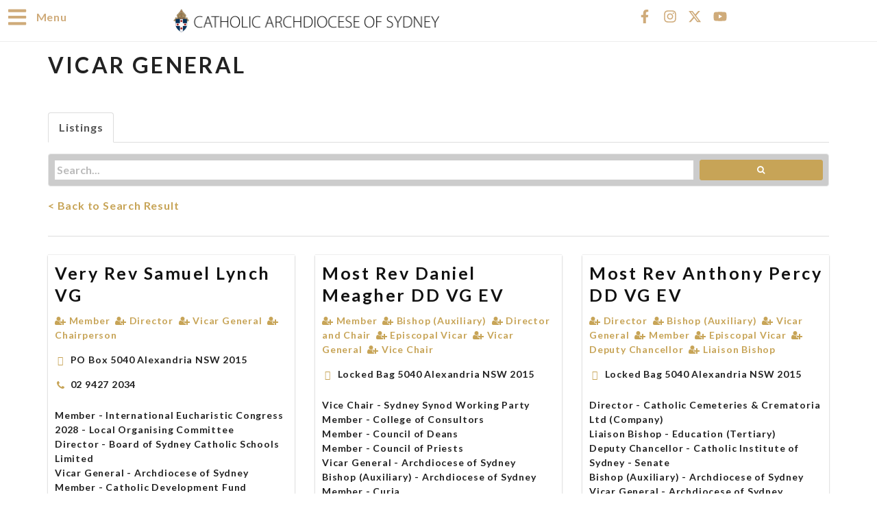

--- FILE ---
content_type: text/html; charset=UTF-8
request_url: https://www.sydneycatholic.org/ourpeople/categories/vicar-general
body_size: 26401
content:
<!DOCTYPE html>
<html lang="en-AU">
<head>
	<meta charset="UTF-8">
	<meta name="viewport" content="width=device-width, initial-scale=1.0, viewport-fit=cover" />		<meta name='robots' content='index, follow, max-image-preview:large, max-snippet:-1, max-video-preview:-1' />
<script type="text/javascript">function rgmkInitGoogleMaps(){window.rgmkGoogleMapsCallback=true;try{jQuery(document).trigger("rgmkGoogleMapsLoad")}catch(err){}}</script>
	<!-- This site is optimized with the Yoast SEO plugin v26.7 - https://yoast.com/wordpress/plugins/seo/ -->
	<title>Vicar General - Catholic Archdiocese of Sydney</title>
	<link rel="canonical" href="https://www.sydneycatholic.org/ourpeople/categories/vicar-general" />
	<meta property="og:locale" content="en_US" />
	<meta property="og:type" content="article" />
	<meta property="og:title" content="Our People - Directory - Catholic Archdiocese of Sydney" />
	<meta property="og:url" content="https://www.sydneycatholic.org/ourpeople/categories/vicar-general" />
	<meta property="og:site_name" content="Catholic Archdiocese of Sydney" />
	<meta property="article:publisher" content="https://www.facebook.com/SydneyCatholic/" />
	<meta property="article:modified_time" content="2018-08-31T01:46:41+00:00" />
	<meta property="og:image" content="https://www.sydneycatholic.org/casys/wp-content/uploads/2020/08/Statement-img-848x450-1.jpg" />
	<meta name="twitter:card" content="summary_large_image" />
	<meta name="twitter:image" content="https://www.sydneycatholic.org/casys/wp-content/uploads/2020/08/Statement-img-848x450-1.jpg" />
	<meta name="twitter:site" content="@sydarchdiocese" />
	<script type="application/ld+json" class="yoast-schema-graph">{"@context":"https://schema.org","@graph":[{"@type":"WebPage","@id":"https://www.sydneycatholic.org/ourpeople/","url":"https://www.sydneycatholic.org/ourpeople/","name":"Our People - Directory - Catholic Archdiocese of Sydney","isPartOf":{"@id":"https://www.sydneycatholic.org/#website"},"primaryImageOfPage":"https://www.sydneycatholic.org/casys/wp-content/uploads/2020/08/Statement-img-848x450-1.jpg","image":["https://www.sydneycatholic.org/casys/wp-content/uploads/2020/08/Statement-img-848x450-1.jpg"],"thumbnailUrl":"https://www.sydneycatholic.org/casys/wp-content/uploads/2020/08/Statement-img-848x450-1.jpg","datePublished":"2018-05-28T15:15:44+00:00","dateModified":"2018-08-31T01:46:41+00:00","breadcrumb":{"@id":"https://www.sydneycatholic.org/ourpeople/#breadcrumb"},"inLanguage":"en-AU","potentialAction":[{"@type":"ReadAction","target":["https://www.sydneycatholic.org/ourpeople/"]}]},{"@type":"ImageObject","inLanguage":"en-AU","@id":"https://www.sydneycatholic.org/ourpeople/#primaryimage","url":"https://www.sydneycatholic.org/casys/wp-content/uploads/2020/08/Statement-img-848x450-1.jpg","contentUrl":"https://www.sydneycatholic.org/casys/wp-content/uploads/2020/08/Statement-img-848x450-1.jpg","width":"848","height":"450"},{"@type":"BreadcrumbList","@id":"https://www.sydneycatholic.org/ourpeople/#breadcrumb","itemListElement":[{"@type":"ListItem","position":1,"name":"Home","item":"https://www.sydneycatholic.org/"},{"@type":"ListItem","position":2,"name":"Our People - Directory","item":"https://www.sydneycatholic.org/ourpeople"},{"@type":"ListItem","position":3,"name":"Vicar General"}]},{"@type":"WebSite","@id":"https://www.sydneycatholic.org/#website","url":"https://www.sydneycatholic.org/","name":"Catholic Archdiocese of Sydney","description":"","publisher":{"@id":"https://www.sydneycatholic.org/#organization"},"potentialAction":[{"@type":"SearchAction","target":{"@type":"EntryPoint","urlTemplate":"https://www.sydneycatholic.org/?s={search_term_string}"},"query-input":{"@type":"PropertyValueSpecification","valueRequired":true,"valueName":"search_term_string"}}],"inLanguage":"en-AU"},{"@type":"Organization","@id":"https://www.sydneycatholic.org/#organization","name":"Catholic Archdiocese of Sydney","url":"https://www.sydneycatholic.org/","logo":{"@type":"ImageObject","inLanguage":"en-AU","@id":"https://www.sydneycatholic.org/#/schema/logo/image/","url":"https://www.sydneycatholic.org/casys/wp-content/uploads/2018/08/Default.jpg","contentUrl":"https://www.sydneycatholic.org/casys/wp-content/uploads/2018/08/Default.jpg","width":260,"height":150,"caption":"Catholic Archdiocese of Sydney"},"image":{"@id":"https://www.sydneycatholic.org/#/schema/logo/image/"},"sameAs":["https://www.facebook.com/SydneyCatholic/","https://x.com/sydarchdiocese","https://www.instagram.com/sydarchdiocese/","https://www.youtube.com/channel/UCIdIzINcsCovnMSSTrSc1lg"]}]}</script>
	<!-- / Yoast SEO plugin. -->


<link rel='dns-prefetch' href='//www.sydneycatholic.org' />
<link rel='dns-prefetch' href='//maps.googleapis.com' />
<link rel='dns-prefetch' href='//www.google.com' />
<link rel='dns-prefetch' href='//meet.jit.si' />
<link rel='dns-prefetch' href='//code.jquery.com' />
<link rel='dns-prefetch' href='//fonts.googleapis.com' />
<link href='https://fonts.gstatic.com' crossorigin rel='preconnect' />
<link rel="alternate" type="application/rss+xml" title="Catholic Archdiocese of Sydney &raquo; Feed" href="https://www.sydneycatholic.org/feed/" />
<link rel="alternate" type="application/rss+xml" title="Catholic Archdiocese of Sydney &raquo; Comments Feed" href="https://www.sydneycatholic.org/comments/feed/" />
<link rel="alternate" type="text/calendar" title="Catholic Archdiocese of Sydney &raquo; iCal Feed" href="https://www.sydneycatholic.org/events/?ical=1" />
<link rel="alternate" title="oEmbed (JSON)" type="application/json+oembed" href="https://www.sydneycatholic.org/wp-json/oembed/1.0/embed?url=https%3A%2F%2Fwww.sydneycatholic.org%2Fourpeople%2F" />
<link rel="alternate" title="oEmbed (XML)" type="text/xml+oembed" href="https://www.sydneycatholic.org/wp-json/oembed/1.0/embed?url=https%3A%2F%2Fwww.sydneycatholic.org%2Fourpeople%2F&#038;format=xml" />
		<!-- This site uses the Google Analytics by MonsterInsights plugin v9.11.1 - Using Analytics tracking - https://www.monsterinsights.com/ -->
							<script src="//www.googletagmanager.com/gtag/js?id=G-S8LS62FB85"  data-cfasync="false" data-wpfc-render="false" type="text/javascript" async></script>
			<script data-cfasync="false" data-wpfc-render="false" type="text/javascript">
				var mi_version = '9.11.1';
				var mi_track_user = true;
				var mi_no_track_reason = '';
								var MonsterInsightsDefaultLocations = {"page_location":"https:\/\/www.sydneycatholic.org\/ourpeople\/"};
								if ( typeof MonsterInsightsPrivacyGuardFilter === 'function' ) {
					var MonsterInsightsLocations = (typeof MonsterInsightsExcludeQuery === 'object') ? MonsterInsightsPrivacyGuardFilter( MonsterInsightsExcludeQuery ) : MonsterInsightsPrivacyGuardFilter( MonsterInsightsDefaultLocations );
				} else {
					var MonsterInsightsLocations = (typeof MonsterInsightsExcludeQuery === 'object') ? MonsterInsightsExcludeQuery : MonsterInsightsDefaultLocations;
				}

								var disableStrs = [
										'ga-disable-G-S8LS62FB85',
									];

				/* Function to detect opted out users */
				function __gtagTrackerIsOptedOut() {
					for (var index = 0; index < disableStrs.length; index++) {
						if (document.cookie.indexOf(disableStrs[index] + '=true') > -1) {
							return true;
						}
					}

					return false;
				}

				/* Disable tracking if the opt-out cookie exists. */
				if (__gtagTrackerIsOptedOut()) {
					for (var index = 0; index < disableStrs.length; index++) {
						window[disableStrs[index]] = true;
					}
				}

				/* Opt-out function */
				function __gtagTrackerOptout() {
					for (var index = 0; index < disableStrs.length; index++) {
						document.cookie = disableStrs[index] + '=true; expires=Thu, 31 Dec 2099 23:59:59 UTC; path=/';
						window[disableStrs[index]] = true;
					}
				}

				if ('undefined' === typeof gaOptout) {
					function gaOptout() {
						__gtagTrackerOptout();
					}
				}
								window.dataLayer = window.dataLayer || [];

				window.MonsterInsightsDualTracker = {
					helpers: {},
					trackers: {},
				};
				if (mi_track_user) {
					function __gtagDataLayer() {
						dataLayer.push(arguments);
					}

					function __gtagTracker(type, name, parameters) {
						if (!parameters) {
							parameters = {};
						}

						if (parameters.send_to) {
							__gtagDataLayer.apply(null, arguments);
							return;
						}

						if (type === 'event') {
														parameters.send_to = monsterinsights_frontend.v4_id;
							var hookName = name;
							if (typeof parameters['event_category'] !== 'undefined') {
								hookName = parameters['event_category'] + ':' + name;
							}

							if (typeof MonsterInsightsDualTracker.trackers[hookName] !== 'undefined') {
								MonsterInsightsDualTracker.trackers[hookName](parameters);
							} else {
								__gtagDataLayer('event', name, parameters);
							}
							
						} else {
							__gtagDataLayer.apply(null, arguments);
						}
					}

					__gtagTracker('js', new Date());
					__gtagTracker('set', {
						'developer_id.dZGIzZG': true,
											});
					if ( MonsterInsightsLocations.page_location ) {
						__gtagTracker('set', MonsterInsightsLocations);
					}
										__gtagTracker('config', 'G-S8LS62FB85', {"forceSSL":"true","link_attribution":"true"} );
										window.gtag = __gtagTracker;										(function () {
						/* https://developers.google.com/analytics/devguides/collection/analyticsjs/ */
						/* ga and __gaTracker compatibility shim. */
						var noopfn = function () {
							return null;
						};
						var newtracker = function () {
							return new Tracker();
						};
						var Tracker = function () {
							return null;
						};
						var p = Tracker.prototype;
						p.get = noopfn;
						p.set = noopfn;
						p.send = function () {
							var args = Array.prototype.slice.call(arguments);
							args.unshift('send');
							__gaTracker.apply(null, args);
						};
						var __gaTracker = function () {
							var len = arguments.length;
							if (len === 0) {
								return;
							}
							var f = arguments[len - 1];
							if (typeof f !== 'object' || f === null || typeof f.hitCallback !== 'function') {
								if ('send' === arguments[0]) {
									var hitConverted, hitObject = false, action;
									if ('event' === arguments[1]) {
										if ('undefined' !== typeof arguments[3]) {
											hitObject = {
												'eventAction': arguments[3],
												'eventCategory': arguments[2],
												'eventLabel': arguments[4],
												'value': arguments[5] ? arguments[5] : 1,
											}
										}
									}
									if ('pageview' === arguments[1]) {
										if ('undefined' !== typeof arguments[2]) {
											hitObject = {
												'eventAction': 'page_view',
												'page_path': arguments[2],
											}
										}
									}
									if (typeof arguments[2] === 'object') {
										hitObject = arguments[2];
									}
									if (typeof arguments[5] === 'object') {
										Object.assign(hitObject, arguments[5]);
									}
									if ('undefined' !== typeof arguments[1].hitType) {
										hitObject = arguments[1];
										if ('pageview' === hitObject.hitType) {
											hitObject.eventAction = 'page_view';
										}
									}
									if (hitObject) {
										action = 'timing' === arguments[1].hitType ? 'timing_complete' : hitObject.eventAction;
										hitConverted = mapArgs(hitObject);
										__gtagTracker('event', action, hitConverted);
									}
								}
								return;
							}

							function mapArgs(args) {
								var arg, hit = {};
								var gaMap = {
									'eventCategory': 'event_category',
									'eventAction': 'event_action',
									'eventLabel': 'event_label',
									'eventValue': 'event_value',
									'nonInteraction': 'non_interaction',
									'timingCategory': 'event_category',
									'timingVar': 'name',
									'timingValue': 'value',
									'timingLabel': 'event_label',
									'page': 'page_path',
									'location': 'page_location',
									'title': 'page_title',
									'referrer' : 'page_referrer',
								};
								for (arg in args) {
																		if (!(!args.hasOwnProperty(arg) || !gaMap.hasOwnProperty(arg))) {
										hit[gaMap[arg]] = args[arg];
									} else {
										hit[arg] = args[arg];
									}
								}
								return hit;
							}

							try {
								f.hitCallback();
							} catch (ex) {
							}
						};
						__gaTracker.create = newtracker;
						__gaTracker.getByName = newtracker;
						__gaTracker.getAll = function () {
							return [];
						};
						__gaTracker.remove = noopfn;
						__gaTracker.loaded = true;
						window['__gaTracker'] = __gaTracker;
					})();
									} else {
										console.log("");
					(function () {
						function __gtagTracker() {
							return null;
						}

						window['__gtagTracker'] = __gtagTracker;
						window['gtag'] = __gtagTracker;
					})();
									}
			</script>
							<!-- / Google Analytics by MonsterInsights -->
		<style id='wp-img-auto-sizes-contain-inline-css' type='text/css'>
img:is([sizes=auto i],[sizes^="auto," i]){contain-intrinsic-size:3000px 1500px}
/*# sourceURL=wp-img-auto-sizes-contain-inline-css */
</style>
<link rel='stylesheet' id='dce-animations-css' href='https://www.sydneycatholic.org/casys/wp-content/plugins/dynamic-content-for-elementor/assets/css/animations.css?ver=3.3.7' type='text/css' media='all' />
<link rel='stylesheet' id='tm-heli-font-stroke7-css' href='https://www.sydneycatholic.org/casys/wp-content/themes/cas/assets/libs/pe-icon-7-stroke/css/pe-icon-7-stroke.css?ver=6.9' type='text/css' media='all' />
<link rel='stylesheet' id='colorboxstyle-css' href='https://www.sydneycatholic.org/casys/wp-content/plugins/link-library/colorbox/colorbox.css?ver=6.9' type='text/css' media='all' />
<link rel='stylesheet' id='jquery-ui-css' href='https://code.jquery.com/ui/1.13.2/themes/base/jquery-ui.css?ver=1.13.2' type='text/css' media='all' />
<link rel='stylesheet' id='sabai-css' href='https://www.sydneycatholic.org/casys/wp-content/plugins/sabai/assets/css/main.min.css?ver=6.9' type='text/css' media='screen' />
<link rel='stylesheet' id='sabai-directory-css' href='https://www.sydneycatholic.org/casys/wp-content/plugins/sabai-directory/assets/css/main.min.css?ver=6.9' type='text/css' media='screen' />
<link rel='stylesheet' id='sabai-googlemaps-css' href='https://www.sydneycatholic.org/casys/wp-content/plugins/sabai-googlemaps/assets/css/main.min.css?ver=6.9' type='text/css' media='screen' />
<link rel='stylesheet' id='jquery-bxslider-css' href='https://www.sydneycatholic.org/casys/wp-content/plugins/sabai/assets/css/jquery.bxslider.min.css?ver=6.9' type='text/css' media='screen' />
<link rel='stylesheet' id='sabai-font-awesome-css' href='https://www.sydneycatholic.org/casys/wp-content/plugins/sabai/assets/css/font-awesome.min.css?ver=6.9' type='text/css' media='screen' />
<link rel='stylesheet' id='sabai-custom-css' href='https://www.sydneycatholic.org/casys/wp-content/sabai/assets/style.css?ver=6.9' type='text/css' media='screen' />
<link rel='stylesheet' id='embedpress-css-css' href='https://www.sydneycatholic.org/casys/wp-content/plugins/embedpress/assets/css/embedpress.css?ver=1767755487' type='text/css' media='all' />
<link rel='stylesheet' id='embedpress-blocks-style-css' href='https://www.sydneycatholic.org/casys/wp-content/plugins/embedpress/assets/css/blocks.build.css?ver=1767755487' type='text/css' media='all' />
<link rel='stylesheet' id='embedpress-lazy-load-css-css' href='https://www.sydneycatholic.org/casys/wp-content/plugins/embedpress/assets/css/lazy-load.css?ver=1767755487' type='text/css' media='all' />
<style id='wp-emoji-styles-inline-css' type='text/css'>

	img.wp-smiley, img.emoji {
		display: inline !important;
		border: none !important;
		box-shadow: none !important;
		height: 1em !important;
		width: 1em !important;
		margin: 0 0.07em !important;
		vertical-align: -0.1em !important;
		background: none !important;
		padding: 0 !important;
	}
/*# sourceURL=wp-emoji-styles-inline-css */
</style>
<link rel='stylesheet' id='wp-block-library-css' href='https://www.sydneycatholic.org/casys/wp-includes/css/dist/block-library/style.min.css?ver=6.9' type='text/css' media='all' />
<style id='wp-block-library-theme-inline-css' type='text/css'>
.wp-block-audio :where(figcaption){color:#555;font-size:13px;text-align:center}.is-dark-theme .wp-block-audio :where(figcaption){color:#ffffffa6}.wp-block-audio{margin:0 0 1em}.wp-block-code{border:1px solid #ccc;border-radius:4px;font-family:Menlo,Consolas,monaco,monospace;padding:.8em 1em}.wp-block-embed :where(figcaption){color:#555;font-size:13px;text-align:center}.is-dark-theme .wp-block-embed :where(figcaption){color:#ffffffa6}.wp-block-embed{margin:0 0 1em}.blocks-gallery-caption{color:#555;font-size:13px;text-align:center}.is-dark-theme .blocks-gallery-caption{color:#ffffffa6}:root :where(.wp-block-image figcaption){color:#555;font-size:13px;text-align:center}.is-dark-theme :root :where(.wp-block-image figcaption){color:#ffffffa6}.wp-block-image{margin:0 0 1em}.wp-block-pullquote{border-bottom:4px solid;border-top:4px solid;color:currentColor;margin-bottom:1.75em}.wp-block-pullquote :where(cite),.wp-block-pullquote :where(footer),.wp-block-pullquote__citation{color:currentColor;font-size:.8125em;font-style:normal;text-transform:uppercase}.wp-block-quote{border-left:.25em solid;margin:0 0 1.75em;padding-left:1em}.wp-block-quote cite,.wp-block-quote footer{color:currentColor;font-size:.8125em;font-style:normal;position:relative}.wp-block-quote:where(.has-text-align-right){border-left:none;border-right:.25em solid;padding-left:0;padding-right:1em}.wp-block-quote:where(.has-text-align-center){border:none;padding-left:0}.wp-block-quote.is-large,.wp-block-quote.is-style-large,.wp-block-quote:where(.is-style-plain){border:none}.wp-block-search .wp-block-search__label{font-weight:700}.wp-block-search__button{border:1px solid #ccc;padding:.375em .625em}:where(.wp-block-group.has-background){padding:1.25em 2.375em}.wp-block-separator.has-css-opacity{opacity:.4}.wp-block-separator{border:none;border-bottom:2px solid;margin-left:auto;margin-right:auto}.wp-block-separator.has-alpha-channel-opacity{opacity:1}.wp-block-separator:not(.is-style-wide):not(.is-style-dots){width:100px}.wp-block-separator.has-background:not(.is-style-dots){border-bottom:none;height:1px}.wp-block-separator.has-background:not(.is-style-wide):not(.is-style-dots){height:2px}.wp-block-table{margin:0 0 1em}.wp-block-table td,.wp-block-table th{word-break:normal}.wp-block-table :where(figcaption){color:#555;font-size:13px;text-align:center}.is-dark-theme .wp-block-table :where(figcaption){color:#ffffffa6}.wp-block-video :where(figcaption){color:#555;font-size:13px;text-align:center}.is-dark-theme .wp-block-video :where(figcaption){color:#ffffffa6}.wp-block-video{margin:0 0 1em}:root :where(.wp-block-template-part.has-background){margin-bottom:0;margin-top:0;padding:1.25em 2.375em}
/*# sourceURL=/wp-includes/css/dist/block-library/theme.min.css */
</style>
<style id='classic-theme-styles-inline-css' type='text/css'>
/*! This file is auto-generated */
.wp-block-button__link{color:#fff;background-color:#32373c;border-radius:9999px;box-shadow:none;text-decoration:none;padding:calc(.667em + 2px) calc(1.333em + 2px);font-size:1.125em}.wp-block-file__button{background:#32373c;color:#fff;text-decoration:none}
/*# sourceURL=/wp-includes/css/classic-themes.min.css */
</style>
<style id='feedzy-rss-feeds-loop-style-inline-css' type='text/css'>
.wp-block-feedzy-rss-feeds-loop{display:grid;gap:24px;grid-template-columns:repeat(1,1fr)}@media(min-width:782px){.wp-block-feedzy-rss-feeds-loop.feedzy-loop-columns-2,.wp-block-feedzy-rss-feeds-loop.feedzy-loop-columns-3,.wp-block-feedzy-rss-feeds-loop.feedzy-loop-columns-4,.wp-block-feedzy-rss-feeds-loop.feedzy-loop-columns-5{grid-template-columns:repeat(2,1fr)}}@media(min-width:960px){.wp-block-feedzy-rss-feeds-loop.feedzy-loop-columns-2{grid-template-columns:repeat(2,1fr)}.wp-block-feedzy-rss-feeds-loop.feedzy-loop-columns-3{grid-template-columns:repeat(3,1fr)}.wp-block-feedzy-rss-feeds-loop.feedzy-loop-columns-4{grid-template-columns:repeat(4,1fr)}.wp-block-feedzy-rss-feeds-loop.feedzy-loop-columns-5{grid-template-columns:repeat(5,1fr)}}.wp-block-feedzy-rss-feeds-loop .wp-block-image.is-style-rounded img{border-radius:9999px}.wp-block-feedzy-rss-feeds-loop .wp-block-image:has(:is(img:not([src]),img[src=""])){display:none}

/*# sourceURL=https://www.sydneycatholic.org/casys/wp-content/plugins/feedzy-rss-feeds/build/loop/style-index.css */
</style>
<style id='global-styles-inline-css' type='text/css'>
:root{--wp--preset--aspect-ratio--square: 1;--wp--preset--aspect-ratio--4-3: 4/3;--wp--preset--aspect-ratio--3-4: 3/4;--wp--preset--aspect-ratio--3-2: 3/2;--wp--preset--aspect-ratio--2-3: 2/3;--wp--preset--aspect-ratio--16-9: 16/9;--wp--preset--aspect-ratio--9-16: 9/16;--wp--preset--color--black: #000000;--wp--preset--color--cyan-bluish-gray: #abb8c3;--wp--preset--color--white: #ffffff;--wp--preset--color--pale-pink: #f78da7;--wp--preset--color--vivid-red: #cf2e2e;--wp--preset--color--luminous-vivid-orange: #ff6900;--wp--preset--color--luminous-vivid-amber: #fcb900;--wp--preset--color--light-green-cyan: #7bdcb5;--wp--preset--color--vivid-green-cyan: #00d084;--wp--preset--color--pale-cyan-blue: #8ed1fc;--wp--preset--color--vivid-cyan-blue: #0693e3;--wp--preset--color--vivid-purple: #9b51e0;--wp--preset--gradient--vivid-cyan-blue-to-vivid-purple: linear-gradient(135deg,rgb(6,147,227) 0%,rgb(155,81,224) 100%);--wp--preset--gradient--light-green-cyan-to-vivid-green-cyan: linear-gradient(135deg,rgb(122,220,180) 0%,rgb(0,208,130) 100%);--wp--preset--gradient--luminous-vivid-amber-to-luminous-vivid-orange: linear-gradient(135deg,rgb(252,185,0) 0%,rgb(255,105,0) 100%);--wp--preset--gradient--luminous-vivid-orange-to-vivid-red: linear-gradient(135deg,rgb(255,105,0) 0%,rgb(207,46,46) 100%);--wp--preset--gradient--very-light-gray-to-cyan-bluish-gray: linear-gradient(135deg,rgb(238,238,238) 0%,rgb(169,184,195) 100%);--wp--preset--gradient--cool-to-warm-spectrum: linear-gradient(135deg,rgb(74,234,220) 0%,rgb(151,120,209) 20%,rgb(207,42,186) 40%,rgb(238,44,130) 60%,rgb(251,105,98) 80%,rgb(254,248,76) 100%);--wp--preset--gradient--blush-light-purple: linear-gradient(135deg,rgb(255,206,236) 0%,rgb(152,150,240) 100%);--wp--preset--gradient--blush-bordeaux: linear-gradient(135deg,rgb(254,205,165) 0%,rgb(254,45,45) 50%,rgb(107,0,62) 100%);--wp--preset--gradient--luminous-dusk: linear-gradient(135deg,rgb(255,203,112) 0%,rgb(199,81,192) 50%,rgb(65,88,208) 100%);--wp--preset--gradient--pale-ocean: linear-gradient(135deg,rgb(255,245,203) 0%,rgb(182,227,212) 50%,rgb(51,167,181) 100%);--wp--preset--gradient--electric-grass: linear-gradient(135deg,rgb(202,248,128) 0%,rgb(113,206,126) 100%);--wp--preset--gradient--midnight: linear-gradient(135deg,rgb(2,3,129) 0%,rgb(40,116,252) 100%);--wp--preset--font-size--small: 13px;--wp--preset--font-size--medium: 20px;--wp--preset--font-size--large: 36px;--wp--preset--font-size--x-large: 42px;--wp--preset--spacing--20: 0.44rem;--wp--preset--spacing--30: 0.67rem;--wp--preset--spacing--40: 1rem;--wp--preset--spacing--50: 1.5rem;--wp--preset--spacing--60: 2.25rem;--wp--preset--spacing--70: 3.38rem;--wp--preset--spacing--80: 5.06rem;--wp--preset--shadow--natural: 6px 6px 9px rgba(0, 0, 0, 0.2);--wp--preset--shadow--deep: 12px 12px 50px rgba(0, 0, 0, 0.4);--wp--preset--shadow--sharp: 6px 6px 0px rgba(0, 0, 0, 0.2);--wp--preset--shadow--outlined: 6px 6px 0px -3px rgb(255, 255, 255), 6px 6px rgb(0, 0, 0);--wp--preset--shadow--crisp: 6px 6px 0px rgb(0, 0, 0);}:where(.is-layout-flex){gap: 0.5em;}:where(.is-layout-grid){gap: 0.5em;}body .is-layout-flex{display: flex;}.is-layout-flex{flex-wrap: wrap;align-items: center;}.is-layout-flex > :is(*, div){margin: 0;}body .is-layout-grid{display: grid;}.is-layout-grid > :is(*, div){margin: 0;}:where(.wp-block-columns.is-layout-flex){gap: 2em;}:where(.wp-block-columns.is-layout-grid){gap: 2em;}:where(.wp-block-post-template.is-layout-flex){gap: 1.25em;}:where(.wp-block-post-template.is-layout-grid){gap: 1.25em;}.has-black-color{color: var(--wp--preset--color--black) !important;}.has-cyan-bluish-gray-color{color: var(--wp--preset--color--cyan-bluish-gray) !important;}.has-white-color{color: var(--wp--preset--color--white) !important;}.has-pale-pink-color{color: var(--wp--preset--color--pale-pink) !important;}.has-vivid-red-color{color: var(--wp--preset--color--vivid-red) !important;}.has-luminous-vivid-orange-color{color: var(--wp--preset--color--luminous-vivid-orange) !important;}.has-luminous-vivid-amber-color{color: var(--wp--preset--color--luminous-vivid-amber) !important;}.has-light-green-cyan-color{color: var(--wp--preset--color--light-green-cyan) !important;}.has-vivid-green-cyan-color{color: var(--wp--preset--color--vivid-green-cyan) !important;}.has-pale-cyan-blue-color{color: var(--wp--preset--color--pale-cyan-blue) !important;}.has-vivid-cyan-blue-color{color: var(--wp--preset--color--vivid-cyan-blue) !important;}.has-vivid-purple-color{color: var(--wp--preset--color--vivid-purple) !important;}.has-black-background-color{background-color: var(--wp--preset--color--black) !important;}.has-cyan-bluish-gray-background-color{background-color: var(--wp--preset--color--cyan-bluish-gray) !important;}.has-white-background-color{background-color: var(--wp--preset--color--white) !important;}.has-pale-pink-background-color{background-color: var(--wp--preset--color--pale-pink) !important;}.has-vivid-red-background-color{background-color: var(--wp--preset--color--vivid-red) !important;}.has-luminous-vivid-orange-background-color{background-color: var(--wp--preset--color--luminous-vivid-orange) !important;}.has-luminous-vivid-amber-background-color{background-color: var(--wp--preset--color--luminous-vivid-amber) !important;}.has-light-green-cyan-background-color{background-color: var(--wp--preset--color--light-green-cyan) !important;}.has-vivid-green-cyan-background-color{background-color: var(--wp--preset--color--vivid-green-cyan) !important;}.has-pale-cyan-blue-background-color{background-color: var(--wp--preset--color--pale-cyan-blue) !important;}.has-vivid-cyan-blue-background-color{background-color: var(--wp--preset--color--vivid-cyan-blue) !important;}.has-vivid-purple-background-color{background-color: var(--wp--preset--color--vivid-purple) !important;}.has-black-border-color{border-color: var(--wp--preset--color--black) !important;}.has-cyan-bluish-gray-border-color{border-color: var(--wp--preset--color--cyan-bluish-gray) !important;}.has-white-border-color{border-color: var(--wp--preset--color--white) !important;}.has-pale-pink-border-color{border-color: var(--wp--preset--color--pale-pink) !important;}.has-vivid-red-border-color{border-color: var(--wp--preset--color--vivid-red) !important;}.has-luminous-vivid-orange-border-color{border-color: var(--wp--preset--color--luminous-vivid-orange) !important;}.has-luminous-vivid-amber-border-color{border-color: var(--wp--preset--color--luminous-vivid-amber) !important;}.has-light-green-cyan-border-color{border-color: var(--wp--preset--color--light-green-cyan) !important;}.has-vivid-green-cyan-border-color{border-color: var(--wp--preset--color--vivid-green-cyan) !important;}.has-pale-cyan-blue-border-color{border-color: var(--wp--preset--color--pale-cyan-blue) !important;}.has-vivid-cyan-blue-border-color{border-color: var(--wp--preset--color--vivid-cyan-blue) !important;}.has-vivid-purple-border-color{border-color: var(--wp--preset--color--vivid-purple) !important;}.has-vivid-cyan-blue-to-vivid-purple-gradient-background{background: var(--wp--preset--gradient--vivid-cyan-blue-to-vivid-purple) !important;}.has-light-green-cyan-to-vivid-green-cyan-gradient-background{background: var(--wp--preset--gradient--light-green-cyan-to-vivid-green-cyan) !important;}.has-luminous-vivid-amber-to-luminous-vivid-orange-gradient-background{background: var(--wp--preset--gradient--luminous-vivid-amber-to-luminous-vivid-orange) !important;}.has-luminous-vivid-orange-to-vivid-red-gradient-background{background: var(--wp--preset--gradient--luminous-vivid-orange-to-vivid-red) !important;}.has-very-light-gray-to-cyan-bluish-gray-gradient-background{background: var(--wp--preset--gradient--very-light-gray-to-cyan-bluish-gray) !important;}.has-cool-to-warm-spectrum-gradient-background{background: var(--wp--preset--gradient--cool-to-warm-spectrum) !important;}.has-blush-light-purple-gradient-background{background: var(--wp--preset--gradient--blush-light-purple) !important;}.has-blush-bordeaux-gradient-background{background: var(--wp--preset--gradient--blush-bordeaux) !important;}.has-luminous-dusk-gradient-background{background: var(--wp--preset--gradient--luminous-dusk) !important;}.has-pale-ocean-gradient-background{background: var(--wp--preset--gradient--pale-ocean) !important;}.has-electric-grass-gradient-background{background: var(--wp--preset--gradient--electric-grass) !important;}.has-midnight-gradient-background{background: var(--wp--preset--gradient--midnight) !important;}.has-small-font-size{font-size: var(--wp--preset--font-size--small) !important;}.has-medium-font-size{font-size: var(--wp--preset--font-size--medium) !important;}.has-large-font-size{font-size: var(--wp--preset--font-size--large) !important;}.has-x-large-font-size{font-size: var(--wp--preset--font-size--x-large) !important;}
:where(.wp-block-post-template.is-layout-flex){gap: 1.25em;}:where(.wp-block-post-template.is-layout-grid){gap: 1.25em;}
:where(.wp-block-term-template.is-layout-flex){gap: 1.25em;}:where(.wp-block-term-template.is-layout-grid){gap: 1.25em;}
:where(.wp-block-columns.is-layout-flex){gap: 2em;}:where(.wp-block-columns.is-layout-grid){gap: 2em;}
:root :where(.wp-block-pullquote){font-size: 1.5em;line-height: 1.6;}
/*# sourceURL=global-styles-inline-css */
</style>
<link rel='stylesheet' id='contact-form-7-css' href='https://www.sydneycatholic.org/casys/wp-content/plugins/contact-form-7/includes/css/styles.css?ver=6.1.4' type='text/css' media='all' />
<link rel='stylesheet' id='esg-plugin-settings-css' href='https://www.sydneycatholic.org/casys/wp-content/plugins/essential-grid/public/assets/css/settings.css?ver=3.0.12' type='text/css' media='all' />
<link rel='stylesheet' id='tp-fontello-css' href='https://www.sydneycatholic.org/casys/wp-content/plugins/essential-grid/public/assets/font/fontello/css/fontello.css?ver=3.0.12' type='text/css' media='all' />
<link rel='stylesheet' id='thumbs_rating_styles-css' href='https://www.sydneycatholic.org/casys/wp-content/plugins/link-library/upvote-downvote/css/style.css?ver=1.0.0' type='text/css' media='all' />
<link rel='stylesheet' id='theme-my-login-css' href='https://www.sydneycatholic.org/casys/wp-content/plugins/theme-my-login/assets/styles/theme-my-login.min.css?ver=7.1.14' type='text/css' media='all' />
<link rel='stylesheet' id='tribe-events-v2-single-skeleton-css' href='https://www.sydneycatholic.org/casys/wp-content/plugins/the-events-calendar/build/css/tribe-events-single-skeleton.css?ver=6.15.14' type='text/css' media='all' />
<link rel='stylesheet' id='tribe-events-v2-single-skeleton-full-css' href='https://www.sydneycatholic.org/casys/wp-content/plugins/the-events-calendar/build/css/tribe-events-single-full.css?ver=6.15.14' type='text/css' media='all' />
<link rel='stylesheet' id='tec-events-elementor-widgets-base-styles-css' href='https://www.sydneycatholic.org/casys/wp-content/plugins/the-events-calendar/build/css/integrations/plugins/elementor/widgets/widget-base.css?ver=6.15.14' type='text/css' media='all' />
<link rel='stylesheet' id='tm-heli-child-style-css' href='https://www.sydneycatholic.org/casys/wp-content/themes/cas-child/style.css?ver=6.9' type='text/css' media='all' />
<link rel='stylesheet' id='tm-heli-style-css' href='https://www.sydneycatholic.org/casys/wp-content/themes/cas/style.css?ver=6.9' type='text/css' media='all' />
<link rel='stylesheet' id='tm-heli-main-css' href='https://www.sydneycatholic.org/casys/wp-content/themes/cas/assets/css/output/main-ltr.css?ver=6.9' type='text/css' media='all' />
<style id='tm-heli-main-inline-css' type='text/css'>

	.esg-grid,.eg-heli-portfolio-01-element-3,.eg-heli-news-01-content,.eg-heli-portfolio-01-element-5,.wpcf7-form select, .wpcf7-form textarea, .wpcf7-form input{font-family: Lato !important}
	.header04 .heli-center-logo:before{content: url(https://www.sydneycatholic.org/casys/wp-content/uploads/2018/06/CAS-Logo-500.png)}
	
/*# sourceURL=tm-heli-main-inline-css */
</style>
<link rel='stylesheet' id='font-awesome-css' href='https://www.sydneycatholic.org/casys/wp-content/plugins/elementor/assets/lib/font-awesome/css/font-awesome.min.css?ver=4.7.0' type='text/css' media='all' />
<link rel='stylesheet' id='onepage-scroll-css' href='https://www.sydneycatholic.org/casys/wp-content/themes/cas/assets/libs/onepage-scroll/onepage-scroll.css?ver=6.9' type='text/css' media='all' />
<link rel='stylesheet' id='multiscroll-css' href='https://www.sydneycatholic.org/casys/wp-content/themes/cas/assets/libs/multiscroll/jquery.multiscroll.css?ver=6.9' type='text/css' media='all' />
<link rel='stylesheet' id='datepicker-css' href='https://www.sydneycatholic.org/casys/wp-content/themes/cas/assets/libs/datepicker/bootstrap-datepicker.css?ver=6.9' type='text/css' media='all' />
<link rel='stylesheet' id='animate-css' href='https://www.sydneycatholic.org/casys/wp-content/themes/cas/assets/libs/animate/animate.min.css?ver=6.9' type='text/css' media='all' />
<link rel='stylesheet' id='wordrotator-css' href='https://www.sydneycatholic.org/casys/wp-content/themes/cas/assets/libs/wordrotator/jquery.wordrotator.min.css?ver=6.9' type='text/css' media='all' />
<link rel='stylesheet' id='wow-css-css' href='https://www.sydneycatholic.org/casys/wp-content/themes/cas/assets/libs/wow/css/animate.css?ver=6.9' type='text/css' media='all' />
<link rel='stylesheet' id='jquery.menu-css-css' href='https://www.sydneycatholic.org/casys/wp-content/themes/cas/assets/libs/jQuery.mmenu/css/jquery.mmenu.all.css?ver=6.9' type='text/css' media='all' />
<link rel='stylesheet' id='magnific-popup-css' href='https://www.sydneycatholic.org/casys/wp-content/themes/cas/assets/libs/magnific-popup/magnific-popup.css?ver=6.9' type='text/css' media='all' />
<link rel='stylesheet' id='elementor-frontend-css' href='https://www.sydneycatholic.org/casys/wp-content/plugins/elementor/assets/css/frontend.min.css?ver=3.34.1' type='text/css' media='all' />
<link rel='stylesheet' id='widget-icon-list-css' href='https://www.sydneycatholic.org/casys/wp-content/plugins/elementor/assets/css/widget-icon-list.min.css?ver=3.34.1' type='text/css' media='all' />
<link rel='stylesheet' id='widget-nav-menu-css' href='https://www.sydneycatholic.org/casys/wp-content/plugins/elementor-pro/assets/css/widget-nav-menu.min.css?ver=3.34.0' type='text/css' media='all' />
<link rel='stylesheet' id='widget-search-css' href='https://www.sydneycatholic.org/casys/wp-content/plugins/elementor-pro/assets/css/widget-search.min.css?ver=3.34.0' type='text/css' media='all' />
<link rel='stylesheet' id='widget-off-canvas-css' href='https://www.sydneycatholic.org/casys/wp-content/plugins/elementor-pro/assets/css/widget-off-canvas.min.css?ver=3.34.0' type='text/css' media='all' />
<link rel='stylesheet' id='widget-image-css' href='https://www.sydneycatholic.org/casys/wp-content/plugins/elementor/assets/css/widget-image.min.css?ver=3.34.1' type='text/css' media='all' />
<link rel='stylesheet' id='widget-social-icons-css' href='https://www.sydneycatholic.org/casys/wp-content/plugins/elementor/assets/css/widget-social-icons.min.css?ver=3.34.1' type='text/css' media='all' />
<link rel='stylesheet' id='e-apple-webkit-css' href='https://www.sydneycatholic.org/casys/wp-content/plugins/elementor/assets/css/conditionals/apple-webkit.min.css?ver=3.34.1' type='text/css' media='all' />
<link rel='stylesheet' id='widget-heading-css' href='https://www.sydneycatholic.org/casys/wp-content/plugins/elementor/assets/css/widget-heading.min.css?ver=3.34.1' type='text/css' media='all' />
<link rel='stylesheet' id='feedzy-rss-feeds-elementor-css' href='https://www.sydneycatholic.org/casys/wp-content/plugins/feedzy-rss-feeds/css/feedzy-rss-feeds.css?ver=1' type='text/css' media='all' />
<link rel='stylesheet' id='elementor-post-19601-css' href='https://www.sydneycatholic.org/casys/wp-content/uploads/elementor/css/post-19601.css?ver=1769048959' type='text/css' media='all' />
<link rel='stylesheet' id='dashicons-css' href='https://www.sydneycatholic.org/casys/wp-includes/css/dashicons.min.css?ver=6.9' type='text/css' media='all' />
<link rel='stylesheet' id='font-awesome-5-all-css' href='https://www.sydneycatholic.org/casys/wp-content/plugins/elementor/assets/lib/font-awesome/css/all.min.css?ver=3.34.1' type='text/css' media='all' />
<link rel='stylesheet' id='font-awesome-4-shim-css' href='https://www.sydneycatholic.org/casys/wp-content/plugins/elementor/assets/lib/font-awesome/css/v4-shims.min.css?ver=3.34.1' type='text/css' media='all' />
<link rel='stylesheet' id='swiper-css' href='https://www.sydneycatholic.org/casys/wp-content/plugins/elementor/assets/lib/swiper/v8/css/swiper.min.css?ver=8.4.5' type='text/css' media='all' />
<link rel='stylesheet' id='bpfwe-select2-style-css' href='https://www.sydneycatholic.org/casys/wp-content/plugins/elementor/assets/lib/e-select2/css/e-select2.min.css?ver=3.34.1' type='text/css' media='all' />
<link rel='stylesheet' id='bpfwe-widget-style-css' href='https://www.sydneycatholic.org/casys/wp-content/plugins/better-post-filter-widgets-for-elementor/assets/css/bpfwe-widget.min.css?ver=1.7.3' type='text/css' media='all' />
<link rel='stylesheet' id='elementor-post-28066-css' href='https://www.sydneycatholic.org/casys/wp-content/uploads/elementor/css/post-28066.css?ver=1769048960' type='text/css' media='all' />
<link rel='stylesheet' id='elementor-post-28038-css' href='https://www.sydneycatholic.org/casys/wp-content/uploads/elementor/css/post-28038.css?ver=1769048960' type='text/css' media='all' />
<link rel='stylesheet' id='evcal_google_fonts-css' href='https://fonts.googleapis.com/css?family=Noto+Sans%3A400%2C400italic%2C700%7CPoppins%3A700%2C800%2C900&#038;subset=latin%2Clatin-ext&#038;ver=5.0.2' type='text/css' media='all' />
<link rel='stylesheet' id='evcal_cal_default-css' href='//www.sydneycatholic.org/casys/wp-content/plugins/eventON/assets/css/eventon_styles.css?ver=5.0.2' type='text/css' media='all' />
<link rel='stylesheet' id='evo_font_icons-css' href='//www.sydneycatholic.org/casys/wp-content/plugins/eventON/assets/fonts/all.css?ver=5.0.2' type='text/css' media='all' />
<link rel='stylesheet' id='eventon_dynamic_styles-css' href='//www.sydneycatholic.org/casys/wp-content/plugins/eventON/assets/css/eventon_dynamic_styles.css?ver=5.0.2' type='text/css' media='all' />
<link rel='stylesheet' id='upk-site-css' href='https://www.sydneycatholic.org/casys/wp-content/plugins/ultimate-post-kit/assets/css/upk-site.css?ver=4.0.22' type='text/css' media='all' />
<link rel='stylesheet' id='elementor-gf-local-lato-css' href='https://www.sydneycatholic.org/casys/wp-content/uploads/elementor/google-fonts/css/lato.css?ver=1742337714' type='text/css' media='all' />
<script type="text/javascript" src="https://www.sydneycatholic.org/casys/wp-includes/js/jquery/jquery.min.js?ver=3.7.1" id="jquery-core-js"></script>
<script type="text/javascript" src="https://www.sydneycatholic.org/casys/wp-includes/js/jquery/jquery-migrate.min.js?ver=3.4.1" id="jquery-migrate-js"></script>
<script type="text/javascript" src="https://www.sydneycatholic.org/casys/wp-content/plugins/link-library/colorbox/jquery.colorbox-min.js?ver=1.3.9" id="colorbox-js"></script>
<script type="text/javascript" src="https://www.sydneycatholic.org/casys/wp-content/plugins/sabai/assets/js/bootstrap.min.js" id="sabai-bootstrap-js"></script>
<script type="text/javascript" src="https://www.sydneycatholic.org/casys/wp-content/plugins/sabai/assets/js/bootstrap-growl.min.js" id="sabai-bootstrap-growl-js"></script>
<script type="text/javascript" src="https://www.sydneycatholic.org/casys/wp-content/plugins/sabai/assets/js/jquery.scrollTo.min.js" id="jquery-scrollto-js"></script>
<script type="text/javascript" src="https://www.sydneycatholic.org/casys/wp-content/plugins/sabai/assets/js/jquery-ajaxreadystate.min.js" id="jquery-ajaxreadystate-js"></script>
<script type="text/javascript" src="https://www.sydneycatholic.org/casys/wp-content/plugins/sabai/assets/js/sabai.min.js" id="sabai-js"></script>
<script type="text/javascript" src="https://www.sydneycatholic.org/casys/wp-content/plugins/sabai/assets/js/autosize.min.js" id="autosize-js"></script>
<script type="text/javascript" src="https://www.sydneycatholic.org/casys/wp-content/plugins/sabai/assets/js/jquery.coo_kie.min.js" id="jquery-cookie-js"></script>
<script type="text/javascript" src="https://www.sydneycatholic.org/casys/wp-content/plugins/sabai/assets/js/jquery.bxslider.min.js" id="jquery-bxslider-js"></script>
<script type="text/javascript" src="//maps.googleapis.com/maps/api/js?v=3.33&amp;libraries=places&amp;language=en-AU&amp;key=AIzaSyBoel-mHwffxdkC0cp9O4xs2IoN00DhlZE&amp;callback=rgmkInitGoogleMaps" id="sabai-googlemaps-js"></script>
<script type="text/javascript" src="https://www.sydneycatholic.org/casys/wp-content/plugins/sabai-googlemaps/assets/js/infobox.min.js" id="sabai-googlemaps-infobox-js"></script>
<script type="text/javascript" src="https://www.sydneycatholic.org/casys/wp-content/plugins/sabai-googlemaps/assets/js/sabai-googlemaps-map.min.js" id="sabai-googlemaps-map-js"></script>
<script type="text/javascript" src="https://www.sydneycatholic.org/casys/wp-content/plugins/sabai-googlemaps/assets/js/sabai-googlemaps-autocomplete.min.js" id="sabai-googlemaps-autocomplete-js"></script>
<script type="text/javascript" src="https://www.sydneycatholic.org/casys/wp-content/plugins/sabai-googlemaps/assets/js/markerclusterer.min.js" id="sabai-googlemaps-markerclusterer-js"></script>
<script type="text/javascript" src="https://www.sydneycatholic.org/casys/wp-content/plugins/sabai/assets/js/typeahead.bundle.min.js" id="twitter-typeahead-js"></script>
<script type="text/javascript" src="https://www.sydneycatholic.org/casys/wp-content/plugins/google-analytics-for-wordpress/assets/js/frontend-gtag.min.js?ver=9.11.1" id="monsterinsights-frontend-script-js" async="async" data-wp-strategy="async"></script>
<script data-cfasync="false" data-wpfc-render="false" type="text/javascript" id='monsterinsights-frontend-script-js-extra'>/* <![CDATA[ */
var monsterinsights_frontend = {"js_events_tracking":"true","download_extensions":"doc,pdf,ppt,zip,xls,docx,pptx,xlsx","inbound_paths":"[{\"path\":\"\\\/go\\\/\",\"label\":\"affiliate\"},{\"path\":\"\\\/recommend\\\/\",\"label\":\"affiliate\"}]","home_url":"https:\/\/www.sydneycatholic.org","hash_tracking":"false","v4_id":"G-S8LS62FB85"};/* ]]> */
</script>
<script type="text/javascript" id="thumbs_rating_scripts-js-extra">
/* <![CDATA[ */
var thumbs_rating_ajax = {"ajax_url":"https://www.sydneycatholic.org/casys/wp-admin/admin-ajax.php","nonce":"b58c21ea71"};
//# sourceURL=thumbs_rating_scripts-js-extra
/* ]]> */
</script>
<script type="text/javascript" src="https://www.sydneycatholic.org/casys/wp-content/plugins/link-library/upvote-downvote/js/general.js?ver=4.0.1" id="thumbs_rating_scripts-js"></script>
<script type="text/javascript" src="https://www.google.com/recaptcha/api.js?hl=en-AU&amp;ver=6.9" id="recaptcha-js"></script>
<script type="text/javascript" src="https://www.sydneycatholic.org/casys/wp-content/plugins/vision6-forms/public/js/iframeResizer.min.js?ver=1" id="v6_forms_iframe_resize-js"></script>
<script type="text/javascript" id="v6_forms_iframe_resize-js-after">
/* <![CDATA[ */
document.addEventListener("DOMContentLoaded", function() { iFrameResize({checkOrigin: false}, '.webform-iframe'); })
//# sourceURL=v6_forms_iframe_resize-js-after
/* ]]> */
</script>
<script type="text/javascript" src="https://www.sydneycatholic.org/casys/wp-content/themes/cas/assets/libs/sidr/jquery.sidr.min.js?ver=6.9" id="sidr-js"></script>
<script type="text/javascript" src="https://www.sydneycatholic.org/casys/wp-content/themes/cas/assets/libs/magnific-popup/jquery.magnific-popup.min.js?ver=6.9" id="magnific-popup-js"></script>
<script type="text/javascript" src="https://www.sydneycatholic.org/casys/wp-content/themes/cas/assets/libs/countdown/jquery.countdown.min.js?ver=6.9" id="countdown-js"></script>
<script type="text/javascript" src="https://www.sydneycatholic.org/casys/wp-content/themes/cas/assets/libs/waypoint/jquery.counterup.min.js?ver=6.9" id="counterup-js"></script>
<script type="text/javascript" src="https://www.sydneycatholic.org/casys/wp-content/themes/cas/assets/libs/waypoint/waypoints.min.js?ver=6.9" id="waypoints-js"></script>
<script type="text/javascript" src="https://www.sydneycatholic.org/casys/wp-content/themes/cas/assets/libs/slidx/slidx.js?ver=6.9" id="slidx-js"></script>
<script type="text/javascript" src="https://www.sydneycatholic.org/casys/wp-content/themes/cas/assets/libs/onepage-scroll/jquery.onepage-scroll.min.js?ver=6.9" id="onepage-scroll-js"></script>
<script type="text/javascript" src="https://www.sydneycatholic.org/casys/wp-content/themes/cas/assets/libs/multiscroll/jquery.multiscroll.js?ver=1" id="multiscroll-js"></script>
<script type="text/javascript" src="https://www.sydneycatholic.org/casys/wp-content/themes/cas/assets/libs/datepicker/bootstrap-datepicker.js?ver=1" id="datepicker-js"></script>
<script type="text/javascript" src="https://www.sydneycatholic.org/casys/wp-content/themes/cas/assets/libs/wordrotator/jquery.wordrotator.min.js?ver=1" id="wordrotator-js"></script>
<script type="text/javascript" src="https://www.sydneycatholic.org/casys/wp-content/themes/cas/assets/libs/typed/typed.js?ver=1" id="typed-js"></script>
<script type="text/javascript" src="https://www.sydneycatholic.org/casys/wp-content/plugins/elementor/assets/lib/font-awesome/js/v4-shims.min.js?ver=3.34.1" id="font-awesome-4-shim-js"></script>
<script type="text/javascript" id="evo-inlinescripts-header-js-after">
/* <![CDATA[ */
jQuery(document).ready(function($){});
//# sourceURL=evo-inlinescripts-header-js-after
/* ]]> */
</script>
<script></script><link rel="https://api.w.org/" href="https://www.sydneycatholic.org/wp-json/" /><link rel="alternate" title="JSON" type="application/json" href="https://www.sydneycatholic.org/wp-json/wp/v2/pages/872" /><link rel="EditURI" type="application/rsd+xml" title="RSD" href="https://www.sydneycatholic.org/casys/xmlrpc.php?rsd" />
<link rel='shortlink' href='https://www.sydneycatholic.org/?p=872' />
<style type="text/css">
.feedzy-rss-link-icon:after {
	content: url("https://www.sydneycatholic.org/casys/wp-content/plugins/feedzy-rss-feeds/img/external-link.png");
	margin-left: 3px;
}
</style>
		<style id='LinkLibrarySettings1Style' type='text/css'>
table.linklisttable td { background:none; border-width:0; } .linklistcatname { font-size:24px; color:#b3a17c; }
</style>
<script type="text/javascript">//<![CDATA[
  function external_links_in_new_windows_loop() {
    if (!document.links) {
      document.links = document.getElementsByTagName('a');
    }
    var change_link = false;
    var force = '';
    var ignore = '';

    for (var t=0; t<document.links.length; t++) {
      var all_links = document.links[t];
      change_link = false;
      
      if(document.links[t].hasAttribute('onClick') == false) {
        // forced if the address starts with http (or also https), but does not link to the current domain
        if(all_links.href.search(/^http/) != -1 && all_links.href.search('www.sydneycatholic.org') == -1 && all_links.href.search(/^#/) == -1) {
          // console.log('Changed ' + all_links.href);
          change_link = true;
        }
          
        if(force != '' && all_links.href.search(force) != -1) {
          // forced
          // console.log('force ' + all_links.href);
          change_link = true;
        }
        
        if(ignore != '' && all_links.href.search(ignore) != -1) {
          // console.log('ignore ' + all_links.href);
          // ignored
          change_link = false;
        }

        if(change_link == true) {
          // console.log('Changed ' + all_links.href);
          document.links[t].setAttribute('onClick', 'javascript:window.open(\'' + all_links.href.replace(/'/g, '') + '\', \'_blank\', \'noopener\'); return false;');
          document.links[t].removeAttribute('target');
        }
      }
    }
  }
  
  // Load
  function external_links_in_new_windows_load(func)
  {  
    var oldonload = window.onload;
    if (typeof window.onload != 'function'){
      window.onload = func;
    } else {
      window.onload = function(){
        oldonload();
        func();
      }
    }
  }

  external_links_in_new_windows_load(external_links_in_new_windows_loop);
  //]]></script>

<meta name="tec-api-version" content="v1"><meta name="tec-api-origin" content="https://www.sydneycatholic.org"><link rel="alternate" href="https://www.sydneycatholic.org/wp-json/tribe/events/v1/" />                            <style>.tribe-events-l-container {
    padding-bottom: 0px !important;
    padding-top: 0px !important;
}</style>
                                                        <style>.tribe-events-pro.tribe-events-pro-photo--grid .tribe-events-pro-photo__event .tribe-events-pro-photo__event-featured-image {
    border-radius: 10px !important;
}

.tribe-events-pro.tribe-events-pro-photo--grid .tribe-events-pro-photo__event .tribe-events-pro-photo__event-featured-image-link {
    height: 300px !important;
}
.tribe-common--breakpoint-medium.tribe-events .tribe-events-c-events-bar--border {
    border-radius: 10px !important;
    padding: 3px !important;
}

.tribe-events .tribe-events-c-events-bar .tribe-common-form-control-text__input {
    color: #c7a4574f !important;
    border-radius: 10px !important;
}

.tribe-filter-bar .tribe-filter-bar-c-pill__pill {
    border-radius: 10px !important;
}
.tribe-events .tribe-filter-bar-c-pill__pill:hover {
    color: #c7a457 !important;
}

.big-title {
    padding: 10px !important;
}
.tm_bread_crumb {
    display: none !important;
}

.tribe-events .tribe-events-c-search__button:focus, .tribe-events button.tribe-events-c-search__button:focus {
    outline: 2px solid #c7a457 !important;
}</style>
                                                        <style>.menu_button { width:40px; }
.header-column-icon-container .header-icon {
float: left;
margin: -20px 30px;
}
@media (min-width: 320px) and (max-width: 480px) {
.header-column-icon-container .header-icon {
float: left;
margin: -10px 10px;
}
.menu_button { width:30px; }
.latest-portfolio .owl-controls .owl-nav {
    position: inherit;
}	
}
	@media (min-width: 481px) and (max-width: 767px) {
.header-column-icon-container .header-icon {
float: left;
margin: -10px 10px;
}
		.menu_button { width:30px; }
		.latest-portfolio .owl-controls .owl-nav {
    position: inherit;
}
}
@media (max-width: 1024px) and (min-width: 768px) {
.latest-portfolio .owl-controls .owl-nav {
    position: inherit;
}
}
.menu_button:before, .menu_button:after {
    height: 0px;
}
.all-caps {
    text-transform: uppercase;
}
/* Contact 7 Thank you message */ 
.wpcf7 form .wpcf7-response-output {
    margin: 6em 0.5em 1em;
}
.maximus-resources-css {
	color:#fff;
}
.feedzy-rss li.rss_item {
    margin-bottom: -30px;
    margin-top: 10px;
}
.grecaptcha-badge { 
visibility: hidden; 
}

.evo_sin_page #evcal_list {
    margin-top: 90px !important;
}

img.size-full, img.size-large, img.wp-post-image {
    max-width: 90% !important;
}

.author.vcard, .comments-counts {
	display:none !important;
}
.custom-css-widgets {
	margin-bottom:-50px !important;
}

.post-thumb .dates {
top: -20px !important;
    left: 500px !important;
}</style>
                            <meta name="generator" content="Elementor 3.34.1; features: e_font_icon_svg, additional_custom_breakpoints; settings: css_print_method-external, google_font-enabled, font_display-swap">
			<style>
				.e-con.e-parent:nth-of-type(n+4):not(.e-lazyloaded):not(.e-no-lazyload),
				.e-con.e-parent:nth-of-type(n+4):not(.e-lazyloaded):not(.e-no-lazyload) * {
					background-image: none !important;
				}
				@media screen and (max-height: 1024px) {
					.e-con.e-parent:nth-of-type(n+3):not(.e-lazyloaded):not(.e-no-lazyload),
					.e-con.e-parent:nth-of-type(n+3):not(.e-lazyloaded):not(.e-no-lazyload) * {
						background-image: none !important;
					}
				}
				@media screen and (max-height: 640px) {
					.e-con.e-parent:nth-of-type(n+2):not(.e-lazyloaded):not(.e-no-lazyload),
					.e-con.e-parent:nth-of-type(n+2):not(.e-lazyloaded):not(.e-no-lazyload) * {
						background-image: none !important;
					}
				}
			</style>
			<meta name="generator" content="Powered by WPBakery Page Builder - drag and drop page builder for WordPress."/>
<script type="text/javascript">var SABAI = SABAI || {}; SABAI.isRTL =  false; SABAI.domain = ""; SABAI.path = "/";</script><link rel="icon" href="https://www.sydneycatholic.org/casys/wp-content/uploads/2018/03/cropped-ArchdioceseCrest-rgb-1-32x32.png" sizes="32x32" />
<link rel="icon" href="https://www.sydneycatholic.org/casys/wp-content/uploads/2018/03/cropped-ArchdioceseCrest-rgb-1-192x192.png" sizes="192x192" />
<link rel="apple-touch-icon" href="https://www.sydneycatholic.org/casys/wp-content/uploads/2018/03/cropped-ArchdioceseCrest-rgb-1-180x180.png" />
<meta name="msapplication-TileImage" content="https://www.sydneycatholic.org/casys/wp-content/uploads/2018/03/cropped-ArchdioceseCrest-rgb-1-270x270.png" />
		<style type="text/css" id="wp-custom-css">
			.vc_gitem-zone.vc_gitem-zone-a.vc-gitem-zone-height-mode-auto.vc-gitem-zone-height-mode-auto-1-1.vc_gitem-is-link {
    display: none !important;
}		</style>
		<style id="kirki-inline-styles">.vc_btn3,body{font-family:Lato;font-size:16px;font-weight:300;letter-spacing:0.05em;line-height:1.5;}body{color:#222;}a,a:visited{color:#c7a457;}a:hover{color:#e39d07;}h1,h2,h3,h4,h5,h6{font-family:Lato;font-weight:700;letter-spacing:0.1em;line-height:1.3;color:#111;}h1{font-size:30px;}h2{font-size:25px;}h3{font-size:25px;}h4{font-size:20px;}h5{font-size:17px;}h6{font-size:12px;}.tm_bread_crumb{color:#A6A6AC;}.tm_bread_crumb a{color:#A6A6AC;}.tm_bread_crumb a:hover{color:#ffffff;}.site-header,.header05 .left{background-color:rgba(0,0,0,0);}#site-navigation .sub-menu, #site-navigation .children{background-color:#f7f7f7;}#site-navigation{font-family:Lato;font-size:14px;font-weight:400;letter-spacing:0.1em;line-height:1.5;}#site-navigation .menu > ul > li > a, #site-navigation .menu > li > a,.header-column-icon-container .header-icon{color:#222222;}.menu_button:after,.menu_button:before,.menu_button span{background-color:#222222;}#site-navigation .menu > li.current-menu-item > a,#site-navigation .menu > ul > li > a:hover, #site-navigation .menu > li > a:hover{color:#222222;}#site-navigation .menu > ul > li, #site-navigation .menu > li{padding:27px 15px 27px 15px;}#site-navigation .sub-menu a, #site-navigation .children a{color:#666;}#site-navigation .sub-menu a:hover, #site-navigation .children a:hover{color:#aaa;}.site-footer{background-color:#222222;padding:80px 0px 80px 0px;font-family:Lato;font-size:16px;font-weight:300;letter-spacing:0.05em;line-height:1.5;color:#ffffff;}.site-footer a{color:#ffffff;}.site-footer a:hover{color:#666666;}.site-footer .widget-title{font-family:Lato;font-size:16px;font-weight:400;letter-spacing:0.2em;line-height:1.5;color:#ffffff;padding:0px 0px 20px 0px;}.copyright{background-color:#222222;color:#ffffff;}.copyright a{color:#222;}.copyright a:hover{color:#222;}.big-title .entry-title{font-family:Lato;font-size:32px;font-weight:700;letter-spacing:0.1em;line-height:1.5;color:#222222;}.big-title{padding:90px 0px 0px 0px;background:#fff;background-color:#fff;background-repeat:no-repeat;background-position:center center;background-attachment:scroll;-webkit-background-size:cover;-moz-background-size:cover;-ms-background-size:cover;-o-background-size:cover;background-size:cover;}.big-title:after{background-color:rbga(0,0,0,.01);}.error404 .top{padding:100px 0px 0px 0px;background-color:#eee;}.single .big-title .entry-title{font-family:Lato;font-size:32px;font-weight:700;letter-spacing:0.1em;line-height:1.5;color:#333333;}.single .big-title{padding:90px 0px 0px 0px;background-image:url("https://heli.thememove.com/data/images/bg04.jpg");background-color:#fff;background-repeat:no-repeat;background-position:center center;background-attachment:scroll;-webkit-background-size:cover;-moz-background-size:cover;-ms-background-size:cover;-o-background-size:cover;background-size:cover;}.single .big-title:after{background-color:rgba(0,0,0,0.01);}.portfolio.big-title .entry-title{font-family:Source Sans Pro;font-size:32px;font-weight:300;letter-spacing:0.1em;line-height:1.5;}.big-title.portfolio .entry-title{color:#222222;}.portfolio.big-title{padding:90px 0px 90px 0px;background-image:url("https://heli.thememove.com/data/images/bg04.jpg");background-repeat:no-repeat;background-position:center center;background-attachment:scroll;-webkit-background-size:cover;-moz-background-size:cover;-ms-background-size:cover;-o-background-size:cover;background-size:cover;}.portfolio.big-title:after{background-color:#F7F7F7;}.single-project .big-title .entry-title{font-family:Source Sans Pro;font-size:32px;font-weight:300;letter-spacing:0.1em;line-height:1.5;color:#fff;}.single-project .big-title{padding:100px 0px 100px 0px;background-image:url("https://transport.thememove.com/data/images/bg01.jpg");background-color:#fff;background-repeat:no-repeat;background-position:center center;background-attachment:scroll;-webkit-background-size:cover;-moz-background-size:cover;-ms-background-size:cover;-o-background-size:cover;background-size:cover;}.single-project .big-title:after, .tax-project-category .big-title:after{background-color:rgba(0,0,0,0.9);}@media ( max-width: 480px ){#open-left.menu_button:after, #open-left.menu_button:before, #open-left.menu_button span{background-color:#222;}.site-header{background-color:#fff;}}/* latin-ext */
@font-face {
  font-family: 'Lato';
  font-style: normal;
  font-weight: 300;
  font-display: swap;
  src: url(https://www.sydneycatholic.org/casys/wp-content/fonts/lato/font) format('woff');
  unicode-range: U+0100-02BA, U+02BD-02C5, U+02C7-02CC, U+02CE-02D7, U+02DD-02FF, U+0304, U+0308, U+0329, U+1D00-1DBF, U+1E00-1E9F, U+1EF2-1EFF, U+2020, U+20A0-20AB, U+20AD-20C0, U+2113, U+2C60-2C7F, U+A720-A7FF;
}
/* latin */
@font-face {
  font-family: 'Lato';
  font-style: normal;
  font-weight: 300;
  font-display: swap;
  src: url(https://www.sydneycatholic.org/casys/wp-content/fonts/lato/font) format('woff');
  unicode-range: U+0000-00FF, U+0131, U+0152-0153, U+02BB-02BC, U+02C6, U+02DA, U+02DC, U+0304, U+0308, U+0329, U+2000-206F, U+20AC, U+2122, U+2191, U+2193, U+2212, U+2215, U+FEFF, U+FFFD;
}
/* latin-ext */
@font-face {
  font-family: 'Lato';
  font-style: normal;
  font-weight: 400;
  font-display: swap;
  src: url(https://www.sydneycatholic.org/casys/wp-content/fonts/lato/font) format('woff');
  unicode-range: U+0100-02BA, U+02BD-02C5, U+02C7-02CC, U+02CE-02D7, U+02DD-02FF, U+0304, U+0308, U+0329, U+1D00-1DBF, U+1E00-1E9F, U+1EF2-1EFF, U+2020, U+20A0-20AB, U+20AD-20C0, U+2113, U+2C60-2C7F, U+A720-A7FF;
}
/* latin */
@font-face {
  font-family: 'Lato';
  font-style: normal;
  font-weight: 400;
  font-display: swap;
  src: url(https://www.sydneycatholic.org/casys/wp-content/fonts/lato/font) format('woff');
  unicode-range: U+0000-00FF, U+0131, U+0152-0153, U+02BB-02BC, U+02C6, U+02DA, U+02DC, U+0304, U+0308, U+0329, U+2000-206F, U+20AC, U+2122, U+2191, U+2193, U+2212, U+2215, U+FEFF, U+FFFD;
}
/* latin-ext */
@font-face {
  font-family: 'Lato';
  font-style: normal;
  font-weight: 700;
  font-display: swap;
  src: url(https://www.sydneycatholic.org/casys/wp-content/fonts/lato/font) format('woff');
  unicode-range: U+0100-02BA, U+02BD-02C5, U+02C7-02CC, U+02CE-02D7, U+02DD-02FF, U+0304, U+0308, U+0329, U+1D00-1DBF, U+1E00-1E9F, U+1EF2-1EFF, U+2020, U+20A0-20AB, U+20AD-20C0, U+2113, U+2C60-2C7F, U+A720-A7FF;
}
/* latin */
@font-face {
  font-family: 'Lato';
  font-style: normal;
  font-weight: 700;
  font-display: swap;
  src: url(https://www.sydneycatholic.org/casys/wp-content/fonts/lato/font) format('woff');
  unicode-range: U+0000-00FF, U+0131, U+0152-0153, U+02BB-02BC, U+02C6, U+02DA, U+02DC, U+0304, U+0308, U+0329, U+2000-206F, U+20AC, U+2122, U+2191, U+2193, U+2212, U+2215, U+FEFF, U+FFFD;
}/* cyrillic-ext */
@font-face {
  font-family: 'Source Sans Pro';
  font-style: normal;
  font-weight: 300;
  font-display: swap;
  src: url(https://www.sydneycatholic.org/casys/wp-content/fonts/source-sans-pro/font) format('woff');
  unicode-range: U+0460-052F, U+1C80-1C8A, U+20B4, U+2DE0-2DFF, U+A640-A69F, U+FE2E-FE2F;
}
/* cyrillic */
@font-face {
  font-family: 'Source Sans Pro';
  font-style: normal;
  font-weight: 300;
  font-display: swap;
  src: url(https://www.sydneycatholic.org/casys/wp-content/fonts/source-sans-pro/font) format('woff');
  unicode-range: U+0301, U+0400-045F, U+0490-0491, U+04B0-04B1, U+2116;
}
/* greek-ext */
@font-face {
  font-family: 'Source Sans Pro';
  font-style: normal;
  font-weight: 300;
  font-display: swap;
  src: url(https://www.sydneycatholic.org/casys/wp-content/fonts/source-sans-pro/font) format('woff');
  unicode-range: U+1F00-1FFF;
}
/* greek */
@font-face {
  font-family: 'Source Sans Pro';
  font-style: normal;
  font-weight: 300;
  font-display: swap;
  src: url(https://www.sydneycatholic.org/casys/wp-content/fonts/source-sans-pro/font) format('woff');
  unicode-range: U+0370-0377, U+037A-037F, U+0384-038A, U+038C, U+038E-03A1, U+03A3-03FF;
}
/* vietnamese */
@font-face {
  font-family: 'Source Sans Pro';
  font-style: normal;
  font-weight: 300;
  font-display: swap;
  src: url(https://www.sydneycatholic.org/casys/wp-content/fonts/source-sans-pro/font) format('woff');
  unicode-range: U+0102-0103, U+0110-0111, U+0128-0129, U+0168-0169, U+01A0-01A1, U+01AF-01B0, U+0300-0301, U+0303-0304, U+0308-0309, U+0323, U+0329, U+1EA0-1EF9, U+20AB;
}
/* latin-ext */
@font-face {
  font-family: 'Source Sans Pro';
  font-style: normal;
  font-weight: 300;
  font-display: swap;
  src: url(https://www.sydneycatholic.org/casys/wp-content/fonts/source-sans-pro/font) format('woff');
  unicode-range: U+0100-02BA, U+02BD-02C5, U+02C7-02CC, U+02CE-02D7, U+02DD-02FF, U+0304, U+0308, U+0329, U+1D00-1DBF, U+1E00-1E9F, U+1EF2-1EFF, U+2020, U+20A0-20AB, U+20AD-20C0, U+2113, U+2C60-2C7F, U+A720-A7FF;
}
/* latin */
@font-face {
  font-family: 'Source Sans Pro';
  font-style: normal;
  font-weight: 300;
  font-display: swap;
  src: url(https://www.sydneycatholic.org/casys/wp-content/fonts/source-sans-pro/font) format('woff');
  unicode-range: U+0000-00FF, U+0131, U+0152-0153, U+02BB-02BC, U+02C6, U+02DA, U+02DC, U+0304, U+0308, U+0329, U+2000-206F, U+20AC, U+2122, U+2191, U+2193, U+2212, U+2215, U+FEFF, U+FFFD;
}</style><noscript><style> .wpb_animate_when_almost_visible { opacity: 1; }</style></noscript></head>
<body class="wp-singular page-template-default page page-id-872 wp-custom-logo wp-embed-responsive wp-theme-cas wp-child-theme-cas-child tribe-no-js group-blog full-width core_137 wpb-js-composer js-comp-ver-8.5 vc_responsive sabai-entity-id-165 sabai-entity-bundle-name-ourpeople_listing_category sabai-entity-bundle-type-directory_category elementor-default elementor-kit-19601 elementor-page-34977">
		<header data-elementor-type="header" data-elementor-id="28066" class="elementor elementor-28066 elementor-location-header" data-elementor-post-type="elementor_library">
			<div class="elementor-element elementor-element-306f882 e-con-full e-flex e-con e-parent" data-id="306f882" data-element_type="container">
		<div class="elementor-element elementor-element-28ceca8 e-con-full e-flex e-con e-child" data-id="28ceca8" data-element_type="container">
				<div class="elementor-element elementor-element-7a28f33 elementor-list-item-link-full_width elementor-widget elementor-widget-icon-list" data-id="7a28f33" data-element_type="widget" data-widget_type="icon-list.default">
				<div class="elementor-widget-container">
							<ul class="elementor-icon-list-items">
							<li class="elementor-icon-list-item">
											<a href="#elementor-action%3Aaction%3Doff_canvas%3Aopen%26settings%3DeyJpZCI6ImViZDk0NjIiLCJkaXNwbGF5TW9kZSI6Im9wZW4ifQ%3D%3D">

												<span class="elementor-icon-list-icon">
							<svg aria-hidden="true" class="e-font-icon-svg e-fas-bars" viewBox="0 0 448 512" xmlns="http://www.w3.org/2000/svg"><path d="M16 132h416c8.837 0 16-7.163 16-16V76c0-8.837-7.163-16-16-16H16C7.163 60 0 67.163 0 76v40c0 8.837 7.163 16 16 16zm0 160h416c8.837 0 16-7.163 16-16v-40c0-8.837-7.163-16-16-16H16c-8.837 0-16 7.163-16 16v40c0 8.837 7.163 16 16 16zm0 160h416c8.837 0 16-7.163 16-16v-40c0-8.837-7.163-16-16-16H16c-8.837 0-16 7.163-16 16v40c0 8.837 7.163 16 16 16z"></path></svg>						</span>
										<span class="elementor-icon-list-text">Menu</span>
											</a>
									</li>
						</ul>
						</div>
				</div>
				<div data-dce-background-color="#222222" class="elementor-element elementor-element-ebd9462 elementor-widget elementor-widget-off-canvas" data-id="ebd9462" data-element_type="widget" data-widget_type="off-canvas.default">
				<div class="elementor-widget-container">
							<div id="off-canvas-ebd9462" class="e-off-canvas" role="dialog" aria-hidden="true" aria-label="Menu" aria-modal="true" inert="" data-delay-child-handlers="true">
			<div class="e-off-canvas__overlay"></div>
			<div class="e-off-canvas__main">
				<div class="e-off-canvas__content">
					<div class="elementor-element elementor-element-bad95a0 e-con-full e-flex e-con e-child" data-id="bad95a0" data-element_type="container" data-settings="{&quot;background_background&quot;:&quot;classic&quot;}">
				<div class="elementor-element elementor-element-0cd565d elementor-view-default elementor-widget elementor-widget-icon" data-id="0cd565d" data-element_type="widget" data-widget_type="icon.default">
				<div class="elementor-widget-container">
							<div class="elementor-icon-wrapper">
			<a class="elementor-icon" href="#elementor-action%3Aaction%3Doff_canvas%3Aclose%26settings%3DeyJpZCI6ImViZDk0NjIiLCJkaXNwbGF5TW9kZSI6ImNsb3NlIn0%3D">
			<svg aria-hidden="true" class="e-font-icon-svg e-fas-times" viewBox="0 0 352 512" xmlns="http://www.w3.org/2000/svg"><path d="M242.72 256l100.07-100.07c12.28-12.28 12.28-32.19 0-44.48l-22.24-22.24c-12.28-12.28-32.19-12.28-44.48 0L176 189.28 75.93 89.21c-12.28-12.28-32.19-12.28-44.48 0L9.21 111.45c-12.28 12.28-12.28 32.19 0 44.48L109.28 256 9.21 356.07c-12.28 12.28-12.28 32.19 0 44.48l22.24 22.24c12.28 12.28 32.2 12.28 44.48 0L176 322.72l100.07 100.07c12.28 12.28 32.2 12.28 44.48 0l22.24-22.24c12.28-12.28 12.28-32.19 0-44.48L242.72 256z"></path></svg>			</a>
		</div>
						</div>
				</div>
				<div class="elementor-element elementor-element-8a76094 elementor-widget elementor-widget-nav-menu" data-id="8a76094" data-element_type="widget" data-settings="{&quot;layout&quot;:&quot;dropdown&quot;,&quot;submenu_icon&quot;:{&quot;value&quot;:&quot;&lt;i aria-hidden=\&quot;true\&quot; class=\&quot;\&quot;&gt;&lt;\/i&gt;&quot;,&quot;library&quot;:&quot;&quot;}}" data-widget_type="nav-menu.default">
				<div class="elementor-widget-container">
								<nav class="elementor-nav-menu--dropdown elementor-nav-menu__container" aria-hidden="true">
				<ul id="menu-2-8a76094" class="elementor-nav-menu"><li class="menu-item menu-item-type-post_type menu-item-object-page menu-item-18"><a href="https://www.sydneycatholic.org/home/" class="elementor-item" tabindex="-1">Home</a></li>
<li class="menu-item menu-item-type-custom menu-item-object-custom menu-item-28424"><a href="https://iec2028.org" class="elementor-item" tabindex="-1">International Eucharistic Congress 2028</a></li>
<li class="menu-item menu-item-type-post_type menu-item-object-page menu-item-36038"><a href="https://www.sydneycatholic.org/light-the-way-strategic-plan/" class="elementor-item" tabindex="-1">Light the Way Strategic Plan</a></li>
<li class="menu-item menu-item-type-custom menu-item-object-custom menu-item-23603"><a href="/sydney-synod" class="elementor-item" tabindex="-1">Sydney Synod 2026</a></li>
<li class="menu-item menu-item-type-post_type menu-item-object-page menu-item-27182"><a href="https://www.sydneycatholic.org/jubilee-year-2025/" class="elementor-item" tabindex="-1">Jubilee Year 2025</a></li>
<li class="menu-item menu-item-type-post_type menu-item-object-page menu-item-25723"><a href="https://www.sydneycatholic.org/our-parishes-and-communities/" class="elementor-item" tabindex="-1">Our Parishes and Communities</a></li>
<li class="menu-item menu-item-type-post_type menu-item-object-page menu-item-705"><a href="https://www.sydneycatholic.org/what-we-believe/" class="elementor-item" tabindex="-1">What We Believe</a></li>
<li class="menu-item menu-item-type-post_type menu-item-object-page menu-item-has-children menu-item-867"><a href="https://www.sydneycatholic.org/our-people/" class="elementor-item" tabindex="-1">People</a>
<ul class="sub-menu elementor-nav-menu--dropdown">
	<li class="menu-item menu-item-type-post_type menu-item-object-page menu-item-703"><a href="https://www.sydneycatholic.org/our-archbishop/" class="elementor-sub-item" tabindex="-1">Archbishop Anthony Fisher OP</a></li>
	<li class="menu-item menu-item-type-custom menu-item-object-custom menu-item-1286"><a href="/our-people/#Aux_Bishops" class="elementor-sub-item elementor-item-anchor" tabindex="-1">Auxiliary Bishops</a></li>
	<li class="menu-item menu-item-type-custom menu-item-object-custom menu-item-2336"><a href="/our-people/#staffandclergy" class="elementor-sub-item elementor-item-anchor" tabindex="-1">Clergy and Lay Chaplains</a></li>
</ul>
</li>
<li class="menu-item menu-item-type-post_type menu-item-object-page menu-item-has-children menu-item-699"><a href="https://www.sydneycatholic.org/our-works/" class="elementor-item" tabindex="-1">Works and Ministries</a>
<ul class="sub-menu elementor-nav-menu--dropdown">
	<li class="menu-item menu-item-type-custom menu-item-object-custom menu-item-2335"><a href="/our-works/#agencies" class="elementor-sub-item elementor-item-anchor" tabindex="-1">Archdiocesan Directory</a></li>
	<li class="menu-item menu-item-type-post_type menu-item-object-page menu-item-2072"><a href="https://www.sydneycatholic.org/youth/" class="elementor-sub-item" tabindex="-1">Youth</a></li>
	<li class="menu-item menu-item-type-post_type menu-item-object-page menu-item-1947"><a href="https://www.sydneycatholic.org/education/" class="elementor-sub-item" tabindex="-1">Education</a></li>
	<li class="menu-item menu-item-type-post_type menu-item-object-page menu-item-2071"><a href="https://www.sydneycatholic.org/solidarity-and-justice/" class="elementor-sub-item" tabindex="-1">Solidarity and Justice</a></li>
</ul>
</li>
<li class="menu-item menu-item-type-post_type menu-item-object-page menu-item-704"><a href="https://www.sydneycatholic.org/about-us/" class="elementor-item" tabindex="-1">About Us</a></li>
<li class="menu-item menu-item-type-post_type menu-item-object-page menu-item-19444"><a href="https://www.sydneycatholic.org/work-with-us/" class="elementor-item" tabindex="-1">Work With Us</a></li>
<li class="menu-item menu-item-type-post_type menu-item-object-page menu-item-696"><a href="https://www.sydneycatholic.org/safeguarding-and-child-protection/" class="elementor-item" tabindex="-1">Safeguarding and Child Protection</a></li>
<li class="menu-item menu-item-type-custom menu-item-object-custom menu-item-1946"><a target="_blank" href="https://www.catholicweekly.com.au/" class="elementor-item" tabindex="-1">The Catholic Weekly</a></li>
<li class="menu-item menu-item-type-post_type menu-item-object-page menu-item-868"><a href="https://www.sydneycatholic.org/contact-us/" class="elementor-item" tabindex="-1">Contact Us</a></li>
</ul>			</nav>
						</div>
				</div>
				<div class="elementor-element elementor-element-3f10041 elementor-widget elementor-widget-search" data-id="3f10041" data-element_type="widget" data-settings="{&quot;submit_trigger&quot;:&quot;key_enter&quot;,&quot;pagination_type_options&quot;:&quot;none&quot;}" data-widget_type="search.default">
				<div class="elementor-widget-container">
							<search class="e-search hidden" role="search">
			<form class="e-search-form" action="https://www.sydneycatholic.org" method="get">

				
				<label class="e-search-label" for="search-3f10041">
					<span class="elementor-screen-only">
						Search					</span>
									</label>

				<div class="e-search-input-wrapper">
					<input id="search-3f10041" placeholder="Search, you may find.." class="e-search-input" type="search" name="s" value="" autocomplete="off" role="combobox" aria-autocomplete="list" aria-expanded="false" aria-controls="results-3f10041" aria-haspopup="listbox">
					<svg aria-hidden="true" class="e-font-icon-svg e-fas-times" viewBox="0 0 352 512" xmlns="http://www.w3.org/2000/svg"><path d="M242.72 256l100.07-100.07c12.28-12.28 12.28-32.19 0-44.48l-22.24-22.24c-12.28-12.28-32.19-12.28-44.48 0L176 189.28 75.93 89.21c-12.28-12.28-32.19-12.28-44.48 0L9.21 111.45c-12.28 12.28-12.28 32.19 0 44.48L109.28 256 9.21 356.07c-12.28 12.28-12.28 32.19 0 44.48l22.24 22.24c12.28 12.28 32.2 12.28 44.48 0L176 322.72l100.07 100.07c12.28 12.28 32.2 12.28 44.48 0l22.24-22.24c12.28-12.28 12.28-32.19 0-44.48L242.72 256z"></path></svg>										<output id="results-3f10041" class="e-search-results-container hide-loader" aria-live="polite" aria-atomic="true" aria-label="Results for search" tabindex="0">
						<div class="e-search-results"></div>
											</output>
									</div>
				
				
				<button class="e-search-submit elementor-screen-only " type="submit" aria-label="Search">
					
									</button>
				<input type="hidden" name="e_search_props" value="3f10041-28066">
			</form>
		</search>
						</div>
				</div>
				</div>
						</div>
			</div>
		</div>
						</div>
				</div>
				</div>
		<div class="elementor-element elementor-element-2e97ca9 e-con-full e-flex e-con e-child" data-id="2e97ca9" data-element_type="container">
				<div class="elementor-element elementor-element-b2af4a3 dce_masking-none elementor-widget elementor-widget-image" data-id="b2af4a3" data-element_type="widget" data-widget_type="image.default">
				<div class="elementor-widget-container">
																<a href="/">
							<img fetchpriority="high" width="800" height="80" src="https://www.sydneycatholic.org/casys/wp-content/uploads/2018/06/CAS-Logo-1k-1.png" class="attachment-full size-full wp-image-1018" alt="" srcset="https://www.sydneycatholic.org/casys/wp-content/uploads/2018/06/CAS-Logo-1k-1.png 800w, https://www.sydneycatholic.org/casys/wp-content/uploads/2018/06/CAS-Logo-1k-1-300x30.png 300w, https://www.sydneycatholic.org/casys/wp-content/uploads/2018/06/CAS-Logo-1k-1-768x77.png 768w, https://www.sydneycatholic.org/casys/wp-content/uploads/2018/06/CAS-Logo-1k-1-260x26.png 260w" sizes="(max-width: 800px) 100vw, 800px" />								</a>
															</div>
				</div>
				</div>
		<div class="elementor-element elementor-element-6eb3025 e-con-full e-flex e-con e-child" data-id="6eb3025" data-element_type="container">
				<div class="elementor-element elementor-element-672135d elementor-shape-circle e-grid-align-mobile-center elementor-grid-0 e-grid-align-center elementor-widget elementor-widget-social-icons" data-id="672135d" data-element_type="widget" data-widget_type="social-icons.default">
				<div class="elementor-widget-container">
							<div class="elementor-social-icons-wrapper elementor-grid" role="list">
							<span class="elementor-grid-item" role="listitem">
					<a class="elementor-icon elementor-social-icon elementor-social-icon-facebook-f elementor-repeater-item-f875a78" href="https://www.facebook.com/SydneyCatholic/" target="_blank">
						<span class="elementor-screen-only">Facebook-f</span>
						<svg aria-hidden="true" class="e-font-icon-svg e-fab-facebook-f" viewBox="0 0 320 512" xmlns="http://www.w3.org/2000/svg"><path d="M279.14 288l14.22-92.66h-88.91v-60.13c0-25.35 12.42-50.06 52.24-50.06h40.42V6.26S260.43 0 225.36 0c-73.22 0-121.08 44.38-121.08 124.72v70.62H22.89V288h81.39v224h100.17V288z"></path></svg>					</a>
				</span>
							<span class="elementor-grid-item" role="listitem">
					<a class="elementor-icon elementor-social-icon elementor-social-icon-instagram elementor-repeater-item-1be6291" href="https://www.instagram.com/sydarchdiocese/" target="_blank">
						<span class="elementor-screen-only">Instagram</span>
						<svg aria-hidden="true" class="e-font-icon-svg e-fab-instagram" viewBox="0 0 448 512" xmlns="http://www.w3.org/2000/svg"><path d="M224.1 141c-63.6 0-114.9 51.3-114.9 114.9s51.3 114.9 114.9 114.9S339 319.5 339 255.9 287.7 141 224.1 141zm0 189.6c-41.1 0-74.7-33.5-74.7-74.7s33.5-74.7 74.7-74.7 74.7 33.5 74.7 74.7-33.6 74.7-74.7 74.7zm146.4-194.3c0 14.9-12 26.8-26.8 26.8-14.9 0-26.8-12-26.8-26.8s12-26.8 26.8-26.8 26.8 12 26.8 26.8zm76.1 27.2c-1.7-35.9-9.9-67.7-36.2-93.9-26.2-26.2-58-34.4-93.9-36.2-37-2.1-147.9-2.1-184.9 0-35.8 1.7-67.6 9.9-93.9 36.1s-34.4 58-36.2 93.9c-2.1 37-2.1 147.9 0 184.9 1.7 35.9 9.9 67.7 36.2 93.9s58 34.4 93.9 36.2c37 2.1 147.9 2.1 184.9 0 35.9-1.7 67.7-9.9 93.9-36.2 26.2-26.2 34.4-58 36.2-93.9 2.1-37 2.1-147.8 0-184.8zM398.8 388c-7.8 19.6-22.9 34.7-42.6 42.6-29.5 11.7-99.5 9-132.1 9s-102.7 2.6-132.1-9c-19.6-7.8-34.7-22.9-42.6-42.6-11.7-29.5-9-99.5-9-132.1s-2.6-102.7 9-132.1c7.8-19.6 22.9-34.7 42.6-42.6 29.5-11.7 99.5-9 132.1-9s102.7-2.6 132.1 9c19.6 7.8 34.7 22.9 42.6 42.6 11.7 29.5 9 99.5 9 132.1s2.7 102.7-9 132.1z"></path></svg>					</a>
				</span>
							<span class="elementor-grid-item" role="listitem">
					<a class="elementor-icon elementor-social-icon elementor-social-icon-x-twitter elementor-repeater-item-49763d1" href="https://twitter.com/SydneyCatholic" target="_blank">
						<span class="elementor-screen-only">X-twitter</span>
						<svg aria-hidden="true" class="e-font-icon-svg e-fab-x-twitter" viewBox="0 0 512 512" xmlns="http://www.w3.org/2000/svg"><path d="M389.2 48h70.6L305.6 224.2 487 464H345L233.7 318.6 106.5 464H35.8L200.7 275.5 26.8 48H172.4L272.9 180.9 389.2 48zM364.4 421.8h39.1L151.1 88h-42L364.4 421.8z"></path></svg>					</a>
				</span>
							<span class="elementor-grid-item" role="listitem">
					<a class="elementor-icon elementor-social-icon elementor-social-icon-youtube elementor-repeater-item-a8a0a79" href="https://www.youtube.com/channel/UCIdIzINcsCovnMSSTrSc1lg" target="_blank">
						<span class="elementor-screen-only">Youtube</span>
						<svg aria-hidden="true" class="e-font-icon-svg e-fab-youtube" viewBox="0 0 576 512" xmlns="http://www.w3.org/2000/svg"><path d="M549.655 124.083c-6.281-23.65-24.787-42.276-48.284-48.597C458.781 64 288 64 288 64S117.22 64 74.629 75.486c-23.497 6.322-42.003 24.947-48.284 48.597-11.412 42.867-11.412 132.305-11.412 132.305s0 89.438 11.412 132.305c6.281 23.65 24.787 41.5 48.284 47.821C117.22 448 288 448 288 448s170.78 0 213.371-11.486c23.497-6.321 42.003-24.171 48.284-47.821 11.412-42.867 11.412-132.305 11.412-132.305s0-89.438-11.412-132.305zm-317.51 213.508V175.185l142.739 81.205-142.739 81.201z"></path></svg>					</a>
				</span>
					</div>
						</div>
				</div>
				</div>
				</div>
				</header>
			<div class="big-title " style="">
		<div class="container">
							<div class="breadcrumb">
					<div class="container">
						<ul class="tm_bread_crumb">
	<li class="level-1 top"><a href="https://www.sydneycatholic.org/">Home</a></li>
	<li class="level-2 sub tail current">Our People &#8211; Directory</li>
</ul>
					</div>
				</div>
						<h1 class="entry-title" itemprop="headline">Vicar General</h1>		</div>
	</div>
<div class="container">
	<div class="row">
											<div class="col-md-12">
			<div class="content">
									<article id="post-872">
						<div class="entry-content">
							<div id="sabai-content" class="sabai sabai-main">
<div id="sabai-body">
<div id="sabai-entity-taxonomy-165" class="sabai-entity sabai-entity-type-taxonomy sabai-entity-bundle-name-ourpeople-listing-category sabai-entity-bundle-type-directory-category sabai-entity-mode-full sabai-clearfix">
    <div class="sabai-directory-custom-fields">
            </div>
</div>
</div>
<div id="sabai-inline">
  <div id="sabai-inline-nav">
    <ul class="sabai-nav sabai-nav-tabs">
      <li class=" sabai-active">
        <a href="#" id="sabai-inline-content-listings-trigger" data-toggle="tab" data-target="#sabai-inline-content-listings" class="">Listings</a>
      </li>
    </ul>
  </div>
  <div class="sabai-tab-content" id="sabai-inline-content">
    <div class="sabai-tab-pane sabai-fade sabai-in  sabai-active" id="sabai-inline-content-listings">
      <div class="sabai-directory-search sabai-clearfix">
    <form method="get" action="https://www.sydneycatholic.org/ourpeople/categories/vicar-general/listings?zoom=15&amp;is_mile=0&amp;directory_radius=0" class="sabai-search">
        <div class="sabai-row">
            <div class="sabai-col-sm-10 sabai-directory-search-keyword">
                <input name="keywords" type="text" value="" placeholder="Search..." />
            </div>
            <div class="sabai-col-sm-2 sabai-directory-search-submit">
                <button type="submit" class="sabai-btn sabai-btn-sm sabai-directory-btn-search sabai-btn-block sabai-btn-primary">
                    <i class="fa fa-search"></i>
                </button>
            </div>
        </div>
    </form>
</div>
<script type="text/javascript">
jQuery(document).ready(function($) {    
    $('#sabai-inline-content-listings .sabai-directory-search input').keydown(function(e){
        if (e.keyCode == 13) { 
             $("#sabai-inline-content-listings .sabai-directory-search-submit .sabai-btn").click();
        }
    });
    var listing_templates = {}, listings = new Bloodhound({
        datumTokenizer: Bloodhound.tokenizers.obj.whitespace('title'),
        queryTokenizer: Bloodhound.tokenizers.whitespace,
        remote: {
            wildcard: 'QUERY',
            url: 'https://www.sydneycatholic.org/sabai/directory/listinglist?query=QUERY&__type=json&bundle=ourpeople_listing&category=165&num=5'
        },
        limit: 5    });
    listings.initialize();
    listing_templates.suggestion = function(item){return '<i class="fa fa-file-text-o"></i> ' + item.title};
    $('#sabai-inline-content-listings .sabai-directory-search-keyword input').typeahead(
        {highlight: true, minLength: 1}
        , {name: 'listings', displayKey: 'title', source: listings.ttAdapter(), templates: listing_templates}
    ).bind('typeahead:selected', function(obj, datum, name) {
        if (name === 'listings') window.location.href = datum.url;
        if (name === 'categories') window.location.href = datum.url;
    });
    $('#sabai-inline-content-listings .sabai-directory-search-submit .sabai-btn').click(function(e){
        var $this = $(this),
            form = $this.closest('form');
        e.preventDefault();
        form.find('[placeholder]').each(function() {
            var input = $(this);
            if (input.val() == input.attr('placeholder')) {
                input.val('');
            }
        });
        var submit = function(){
            SABAI.ajax({
                type: 'get',
                container: '#sabai-inline-content-listings', 
                target: '.sabai-directory-listings-container',
                url: form.attr('action') + '&' + form.serialize(),
                pushState: true
            });
        };
        submit();
    }); 
});
</script>
<script type="text/javascript">
jQuery(document).ready(function($) {
    $(SABAI).bind('sabaipopstate', function (e, state) {
        if (state.container !== '#sabai-inline-content-listings' || state.target !== '.sabai-directory-listings-container') return;

        var url = SABAI.parseUrl(state.url);
        $('#sabai-inline-content-listings .sabai-directory-search')
            .find('input[name="keywords"]').val(url.query.keywords || '').end()
            .find('input[name="address"]').val(url.query.address || '').end()
            .find('select[name="category"]').val(url.query.category || 0);
    });
    $(SABAI).bind('toggle.sabai', function (e, data) {
        if (data.target.hasClass('sabai-directory-filters')) {
            data.target.parent().find('.sabai-directory-listings').removeClass('sabai-col-md-12').addClass('sabai-col-md-8');
        }
    });
    
    $(SABAI).bind('entity_filter_form_toggled.sabai.#sabai-inline-content-listings', function (e, data) {
        if (data.container === '#sabai-inline-content-listings' && !data.target.is(':visible')) {
            data.target.parent().find('.sabai-directory-listings').removeClass('sabai-col-md-8').addClass('sabai-col-md-12');
        }
    });
});
</script>
<div class="sabai-directory-listings-container">
  
<p><a href="#" onclick="javascript: history.back(-1);" >< Back to Search Result</a></p>
<div class="sabai-navigation sabai-clearfix">
    <div class="sabai-pull-left sabai-btn-group">
    </div>
    <div class="sabai-pull-right">
    </div>
</div>
<div class="sabai-row">
    <div class="sabai-directory-filters sabai-col-md-4" style=" display:none;">
    </div><div class="sabai-directory-listings sabai-directory-listings-grid  sabai-directory-listings-grid-no-masonry sabai-col-md-12">
    <div class="sabai-row">
        <div class="sabai-col-md-4 sabai-col-xs-6">
<div id="sabai-entity-content-48082" class="sabai-entity sabai-entity-type-content sabai-entity-bundle-name-ourpeople-listing sabai-entity-bundle-type-directory-listing sabai-entity-mode-summary sabai-directory-listing-column sabai-clearfix  sabai-directory-no-image our-people-box">
    <div class="sabai-directory-main">
        <div class="sabai-directory-title">
            <h3>Very Rev Samuel Lynch VG</h3>
        </div>
        <div class="sabai-directory-category">
            <a href="https://www.sydneycatholic.org/ourpeople/categories/member" class=" sabai-entity-permalink sabai-entity-id-511 sabai-entity-type-taxonomy sabai-entity-bundle-name-ourpeople-listing-category sabai-entity-bundle-type-directory-category"><i class="fa fa-user-plus"></i> Member</a>&nbsp;&nbsp;<a href="https://www.sydneycatholic.org/ourpeople/categories/director" class=" sabai-entity-permalink sabai-entity-id-513 sabai-entity-type-taxonomy sabai-entity-bundle-name-ourpeople-listing-category sabai-entity-bundle-type-directory-category"><i class="fa fa-user-plus"></i> Director</a>&nbsp;&nbsp;<a href="https://www.sydneycatholic.org/ourpeople/categories/vicar-general" class=" sabai-entity-permalink sabai-entity-id-165 sabai-entity-type-taxonomy sabai-entity-bundle-name-ourpeople-listing-category sabai-entity-bundle-type-directory-category"><i class="fa fa-user-plus"></i> Vicar General</a>&nbsp;&nbsp;<a href="https://www.sydneycatholic.org/ourpeople/categories/chairperson" class=" sabai-entity-permalink sabai-entity-id-549 sabai-entity-type-taxonomy sabai-entity-bundle-name-ourpeople-listing-category sabai-entity-bundle-type-directory-category"><i class="fa fa-user-plus"></i> Chairperson</a>        </div>
        <div class="sabai-directory-info our-people-list sabai-clearfix">
            <div class="sabai-directory-location">
                <span class="sabai-googlemaps-address sabai-googlemaps-address-0"><i class="fa fa-map-marker fa-fw"></i> PO Box 5040 Alexandria NSW 2015</span>            </div>
            <div class="sabai-directory-contact">
                <div class="sabai-directory-contact-tel"><i class="fa fa-phone fa-fw"></i> <span class="sabai-hidden-xs" itemprop="telephone">02 9427 2034</span><span class="sabai-visible-xs-inline"><a href="tel:0294272034">02 9427 2034</a></span></div>            </div>
            <div class="sabai-directory-social">
                            </div>
        </div>
        <div class="sabai-directory-body">
            Member - International Eucharistic Congress 2028 - Local Organising Committee<br> Director - Board of Sydney Catholic Schools Limited<br> Vicar General - Archdiocese of Sydney<br> Member - Catholic Development Fund Advisory Board<br> Member - Council of Priests<br> Member - Archdiocesan Finance Council<br> Member - Priests&#039; Retirement Foundation<br> Chairperson - Commission for Orders<br> Member - Ongoing Formation of Clergy Committee<br> Member - Trustees of the Roman Catholic Church for the Archdiocese of Sydney<br>        </div>
        <div class="sabai-directory-custom-fields">
                    </div>
    </div>
</div>
</div>
        <div class="sabai-col-md-4 sabai-col-xs-6">
<div id="sabai-entity-content-47970" class="sabai-entity sabai-entity-type-content sabai-entity-bundle-name-ourpeople-listing sabai-entity-bundle-type-directory-listing sabai-entity-mode-summary sabai-directory-listing-column sabai-clearfix  sabai-directory-no-image our-people-box">
    <div class="sabai-directory-main">
        <div class="sabai-directory-title">
            <h3>Most Rev Daniel Meagher DD VG EV</h3>
        </div>
        <div class="sabai-directory-category">
            <a href="https://www.sydneycatholic.org/ourpeople/categories/member" class=" sabai-entity-permalink sabai-entity-id-511 sabai-entity-type-taxonomy sabai-entity-bundle-name-ourpeople-listing-category sabai-entity-bundle-type-directory-category"><i class="fa fa-user-plus"></i> Member</a>&nbsp;&nbsp;<a href="https://www.sydneycatholic.org/ourpeople/categories/bishop-auxiliary" class=" sabai-entity-permalink sabai-entity-id-117 sabai-entity-type-taxonomy sabai-entity-bundle-name-ourpeople-listing-category sabai-entity-bundle-type-directory-category"><i class="fa fa-user-plus"></i> Bishop (Auxiliary)</a>&nbsp;&nbsp;<a href="https://www.sydneycatholic.org/ourpeople/categories/director-and-chair" class=" sabai-entity-permalink sabai-entity-id-514 sabai-entity-type-taxonomy sabai-entity-bundle-name-ourpeople-listing-category sabai-entity-bundle-type-directory-category"><i class="fa fa-user-plus"></i> Director and Chair</a>&nbsp;&nbsp;<a href="https://www.sydneycatholic.org/ourpeople/categories/episcopal-vicar" class=" sabai-entity-permalink sabai-entity-id-115 sabai-entity-type-taxonomy sabai-entity-bundle-name-ourpeople-listing-category sabai-entity-bundle-type-directory-category"><i class="fa fa-user-plus"></i> Episcopal Vicar</a>&nbsp;&nbsp;<a href="https://www.sydneycatholic.org/ourpeople/categories/vicar-general" class=" sabai-entity-permalink sabai-entity-id-165 sabai-entity-type-taxonomy sabai-entity-bundle-name-ourpeople-listing-category sabai-entity-bundle-type-directory-category"><i class="fa fa-user-plus"></i> Vicar General</a>&nbsp;&nbsp;<a href="https://www.sydneycatholic.org/ourpeople/categories/vice-chair" class=" sabai-entity-permalink sabai-entity-id-579 sabai-entity-type-taxonomy sabai-entity-bundle-name-ourpeople-listing-category sabai-entity-bundle-type-directory-category"><i class="fa fa-user-plus"></i> Vice Chair</a>        </div>
        <div class="sabai-directory-info our-people-list sabai-clearfix">
            <div class="sabai-directory-location">
                <span class="sabai-googlemaps-address sabai-googlemaps-address-0"><i class="fa fa-map-marker fa-fw"></i> Locked Bag 5040 Alexandria NSW 2015</span>            </div>
            <div class="sabai-directory-contact">
                            </div>
            <div class="sabai-directory-social">
                            </div>
        </div>
        <div class="sabai-directory-body">
            Vice Chair - Sydney Synod Working Party<br> Member - College of Consultors<br> Member - Council of Deans<br> Member - Council of Priests<br> Vicar General - Archdiocese of Sydney<br> Bishop (Auxiliary) - Archdiocese of Sydney<br> Member - Curia<br> Member - Trustees of the Roman Catholic Church for the Archdiocese of Sydney<br> Episcopal Vicar - Education (Schools)<br> Episcopal Vicar - Northern Region<br>        </div>
        <div class="sabai-directory-custom-fields">
                    </div>
    </div>
</div>
</div>
        <div class="sabai-col-md-4 sabai-col-xs-6">
<div id="sabai-entity-content-48067" class="sabai-entity sabai-entity-type-content sabai-entity-bundle-name-ourpeople-listing sabai-entity-bundle-type-directory-listing sabai-entity-mode-summary sabai-directory-listing-column sabai-clearfix  sabai-directory-no-image our-people-box">
    <div class="sabai-directory-main">
        <div class="sabai-directory-title">
            <h3>Most Rev Anthony Percy DD VG EV</h3>
        </div>
        <div class="sabai-directory-category">
            <a href="https://www.sydneycatholic.org/ourpeople/categories/director" class=" sabai-entity-permalink sabai-entity-id-513 sabai-entity-type-taxonomy sabai-entity-bundle-name-ourpeople-listing-category sabai-entity-bundle-type-directory-category"><i class="fa fa-user-plus"></i> Director</a>&nbsp;&nbsp;<a href="https://www.sydneycatholic.org/ourpeople/categories/bishop-auxiliary" class=" sabai-entity-permalink sabai-entity-id-117 sabai-entity-type-taxonomy sabai-entity-bundle-name-ourpeople-listing-category sabai-entity-bundle-type-directory-category"><i class="fa fa-user-plus"></i> Bishop (Auxiliary)</a>&nbsp;&nbsp;<a href="https://www.sydneycatholic.org/ourpeople/categories/vicar-general" class=" sabai-entity-permalink sabai-entity-id-165 sabai-entity-type-taxonomy sabai-entity-bundle-name-ourpeople-listing-category sabai-entity-bundle-type-directory-category"><i class="fa fa-user-plus"></i> Vicar General</a>&nbsp;&nbsp;<a href="https://www.sydneycatholic.org/ourpeople/categories/member" class=" sabai-entity-permalink sabai-entity-id-511 sabai-entity-type-taxonomy sabai-entity-bundle-name-ourpeople-listing-category sabai-entity-bundle-type-directory-category"><i class="fa fa-user-plus"></i> Member</a>&nbsp;&nbsp;<a href="https://www.sydneycatholic.org/ourpeople/categories/episcopal-vicar" class=" sabai-entity-permalink sabai-entity-id-115 sabai-entity-type-taxonomy sabai-entity-bundle-name-ourpeople-listing-category sabai-entity-bundle-type-directory-category"><i class="fa fa-user-plus"></i> Episcopal Vicar</a>&nbsp;&nbsp;<a href="https://www.sydneycatholic.org/ourpeople/categories/deputy-chancellor" class=" sabai-entity-permalink sabai-entity-id-524 sabai-entity-type-taxonomy sabai-entity-bundle-name-ourpeople-listing-category sabai-entity-bundle-type-directory-category"><i class="fa fa-user-plus"></i> Deputy Chancellor</a>&nbsp;&nbsp;<a href="https://www.sydneycatholic.org/ourpeople/categories/liaison-bishop" class=" sabai-entity-permalink sabai-entity-id-166 sabai-entity-type-taxonomy sabai-entity-bundle-name-ourpeople-listing-category sabai-entity-bundle-type-directory-category"><i class="fa fa-user-plus"></i> Liaison Bishop</a>        </div>
        <div class="sabai-directory-info our-people-list sabai-clearfix">
            <div class="sabai-directory-location">
                <span class="sabai-googlemaps-address sabai-googlemaps-address-0"><i class="fa fa-map-marker fa-fw"></i> Locked Bag 5040 Alexandria NSW 2015</span>            </div>
            <div class="sabai-directory-contact">
                            </div>
            <div class="sabai-directory-social">
                            </div>
        </div>
        <div class="sabai-directory-body">
            Director - Catholic Cemeteries &amp; Crematoria Ltd (Company)<br> Liaison Bishop - Education (Tertiary)<br> Deputy Chancellor - Catholic Institute of Sydney - Senate<br> Bishop (Auxiliary) - Archdiocese of Sydney<br> Vicar General - Archdiocese of Sydney<br> Member - Curia<br> Member - College of Consultors<br> Member - Council of Deans<br> Member - Council of Priests<br> Episcopal Vicar - Western Region<br>        </div>
        <div class="sabai-directory-custom-fields">
                    </div>
    </div>
</div>
</div>
    </div>
    <div class="sabai-row">
        <div class="sabai-col-md-4 sabai-col-xs-6">
<div id="sabai-entity-content-48019" class="sabai-entity sabai-entity-type-content sabai-entity-bundle-name-ourpeople-listing sabai-entity-bundle-type-directory-listing sabai-entity-mode-summary sabai-directory-listing-column sabai-clearfix  sabai-directory-no-image our-people-box">
    <div class="sabai-directory-main">
        <div class="sabai-directory-title">
            <h3>Most Rev Richard Umbers DD VG EV</h3>
        </div>
        <div class="sabai-directory-category">
            <a href="https://www.sydneycatholic.org/ourpeople/categories/member" class=" sabai-entity-permalink sabai-entity-id-511 sabai-entity-type-taxonomy sabai-entity-bundle-name-ourpeople-listing-category sabai-entity-bundle-type-directory-category"><i class="fa fa-user-plus"></i> Member</a>&nbsp;&nbsp;<a href="https://www.sydneycatholic.org/ourpeople/categories/vicar-general" class=" sabai-entity-permalink sabai-entity-id-165 sabai-entity-type-taxonomy sabai-entity-bundle-name-ourpeople-listing-category sabai-entity-bundle-type-directory-category"><i class="fa fa-user-plus"></i> Vicar General</a>&nbsp;&nbsp;<a href="https://www.sydneycatholic.org/ourpeople/categories/episcopal-vicar" class=" sabai-entity-permalink sabai-entity-id-115 sabai-entity-type-taxonomy sabai-entity-bundle-name-ourpeople-listing-category sabai-entity-bundle-type-directory-category"><i class="fa fa-user-plus"></i> Episcopal Vicar</a>&nbsp;&nbsp;<a href="https://www.sydneycatholic.org/ourpeople/categories/bishop-auxiliary" class=" sabai-entity-permalink sabai-entity-id-117 sabai-entity-type-taxonomy sabai-entity-bundle-name-ourpeople-listing-category sabai-entity-bundle-type-directory-category"><i class="fa fa-user-plus"></i> Bishop (Auxiliary)</a>&nbsp;&nbsp;<a href="https://www.sydneycatholic.org/ourpeople/categories/mentor" class=" sabai-entity-permalink sabai-entity-id-125 sabai-entity-type-taxonomy sabai-entity-bundle-name-ourpeople-listing-category sabai-entity-bundle-type-directory-category"><i class="fa fa-user-plus"></i> Mentor</a>        </div>
        <div class="sabai-directory-info our-people-list sabai-clearfix">
            <div class="sabai-directory-location">
                <span class="sabai-googlemaps-address sabai-googlemaps-address-0"><i class="fa fa-map-marker fa-fw"></i> Locked Bag 5040 Alexandra NSW 2015</span>            </div>
            <div class="sabai-directory-contact">
                <div class="sabai-directory-contact-tel"><i class="fa fa-phone fa-fw"></i> <span class="sabai-hidden-xs" itemprop="telephone">02 9558 3257</span><span class="sabai-visible-xs-inline"><a href="tel:0295583257">02 9558 3257</a></span></div>            </div>
            <div class="sabai-directory-social">
                            </div>
        </div>
        <div class="sabai-directory-body">
            Member - International Eucharistic Congress 2028 - Local Organising Committee<br> Vicar General - Archdiocese of Sydney<br> Episcopal Vicar - Evangelisation<br> Member - College of Consultors<br> Member - Trustees of the Roman Catholic Church for the Archdiocese of Sydney<br> Member - Council of Deans<br> Member - Council of Priests<br> Bishop (Auxiliary) - Archdiocese of Sydney<br> Episcopal Vicar - South-Eastern Region<br> Mentor - Young Clergy<br>        </div>
        <div class="sabai-directory-custom-fields">
                    </div>
    </div>
</div>
</div>
    </div>
</div>
</div>
<div class="sabai-navigation sabai-navigation-bottom sabai-clearfix">
    <div class="sabai-pull-left">
        <span>Showing 4 results</span>
    </div>
</div><script>
    jQuery('#clear-search').click ( function () {
        jQuery("input[name='keywords']").val('');
        jQuery("select[name='category']").prop('selectedIndex',0).val('Select a position');
    });
</script>
</div>
    </div>
  </div>
</div>
</div>													</div>
						<!-- .entry-content -->
					</article><!-- #post-## -->
												</div>
		</div>
			</div>
</div>
		<footer data-elementor-type="footer" data-elementor-id="28038" class="elementor elementor-28038 elementor-location-footer" data-elementor-post-type="elementor_library">
			<div data-dce-background-color="#222222" class="elementor-element elementor-element-4bcd00b e-flex e-con-boxed e-con e-parent" data-id="4bcd00b" data-element_type="container" data-settings="{&quot;background_background&quot;:&quot;classic&quot;}">
					<div class="e-con-inner">
		<div class="elementor-element elementor-element-938c6e0 e-con-full e-flex e-con e-child" data-id="938c6e0" data-element_type="container">
				<div class="elementor-element elementor-element-a1660c4 elementor-widget elementor-widget-theme-site-logo elementor-widget-image" data-id="a1660c4" data-element_type="widget" data-widget_type="theme-site-logo.default">
				<div class="elementor-widget-container">
											<a href="https://www.sydneycatholic.org">
			<img width="148" height="222" src="https://www.sydneycatholic.org/casys/wp-content/uploads/2019/02/cas-logo-footer.png" class="attachment-full size-full wp-image-5663" alt="" srcset="https://www.sydneycatholic.org/casys/wp-content/uploads/2019/02/cas-logo-footer.png 148w, https://www.sydneycatholic.org/casys/wp-content/uploads/2019/02/cas-logo-footer-97x146.png 97w" sizes="(max-width: 148px) 100vw, 148px" />				</a>
											</div>
				</div>
				</div>
		<div class="elementor-element elementor-element-4c08b5a e-con-full e-flex e-con e-child" data-id="4c08b5a" data-element_type="container">
				<div class="elementor-element elementor-element-4b61a0a elementor-widget elementor-widget-heading" data-id="4b61a0a" data-element_type="widget" data-widget_type="heading.default">
				<div class="elementor-widget-container">
					<h2 class="elementor-heading-title elementor-size-default">Agencies</h2>				</div>
				</div>
				<div class="elementor-element elementor-element-c497a2b elementor-nav-menu__align-start elementor-nav-menu--dropdown-none elementor-widget elementor-widget-nav-menu" data-id="c497a2b" data-element_type="widget" data-settings="{&quot;layout&quot;:&quot;vertical&quot;,&quot;submenu_icon&quot;:{&quot;value&quot;:&quot;&lt;svg aria-hidden=\&quot;true\&quot; class=\&quot;e-font-icon-svg e-fas-caret-down\&quot; viewBox=\&quot;0 0 320 512\&quot; xmlns=\&quot;http:\/\/www.w3.org\/2000\/svg\&quot;&gt;&lt;path d=\&quot;M31.3 192h257.3c17.8 0 26.7 21.5 14.1 34.1L174.1 354.8c-7.8 7.8-20.5 7.8-28.3 0L17.2 226.1C4.6 213.5 13.5 192 31.3 192z\&quot;&gt;&lt;\/path&gt;&lt;\/svg&gt;&quot;,&quot;library&quot;:&quot;fa-solid&quot;}}" data-widget_type="nav-menu.default">
				<div class="elementor-widget-container">
								<nav aria-label="Menu" class="elementor-nav-menu--main elementor-nav-menu__container elementor-nav-menu--layout-vertical e--pointer-underline e--animation-fade">
				<ul id="menu-1-c497a2b" class="elementor-nav-menu sm-vertical"><li class="menu-item menu-item-type-post_type menu-item-object-page menu-item-28108"><a href="https://www.sydneycatholic.org/safeguarding-and-child-protection/" class="elementor-item">Safeguarding and Child Protection</a></li>
<li class="menu-item menu-item-type-custom menu-item-object-custom menu-item-22253"><a target="_blank" href="https://www.catholiccare.org" class="elementor-item">CatholicCare</a></li>
<li class="menu-item menu-item-type-custom menu-item-object-custom menu-item-22254"><a target="_blank" href="https://justiceandpeace.org.au" class="elementor-item">Justice and Peace</a></li>
<li class="menu-item menu-item-type-custom menu-item-object-custom menu-item-22255"><a target="_blank" href="https://sydcatholicschools.nsw.edu.au" class="elementor-item">Sydney Catholic Schools</a></li>
<li class="menu-item menu-item-type-custom menu-item-object-custom menu-item-22256"><a target="_blank" href="https://scecs.nsw.edu.au" class="elementor-item">Sydney Catholic Early Childhood Services</a></li>
<li class="menu-item menu-item-type-custom menu-item-object-custom menu-item-22257"><a target="_blank" href="https://www.vocationcentre.org.au" class="elementor-item">Vocation Centre</a></li>
<li class="menu-item menu-item-type-custom menu-item-object-custom menu-item-22258"><a target="_blank" href="https://ccd.sydneycatholic.org" class="elementor-item">Confraternity of Christian Doctrine</a></li>
<li class="menu-item menu-item-type-custom menu-item-object-custom menu-item-22259"><a target="_blank" href="https://liturgy.sydneycatholic.org" class="elementor-item">Liturgy Office</a></li>
<li class="menu-item menu-item-type-custom menu-item-object-custom menu-item-22260"><a target="_blank" href="https://sydneydiaconate.org.au" class="elementor-item">Permanent Diaconate</a></li>
<li class="menu-item menu-item-type-custom menu-item-object-custom menu-item-22261"><a target="_blank" href="https://www.ourfaithourworks.org/cwf" class="elementor-item">Charitable Works Fund</a></li>
<li class="menu-item menu-item-type-custom menu-item-object-custom menu-item-22262"><a target="_blank" href="https://sydneycdf.org.au" class="elementor-item">Catholic Development Fund</a></li>
<li class="menu-item menu-item-type-custom menu-item-object-custom menu-item-22263"><a target="_blank" href="https://aboriginal.sydneycatholic.org" class="elementor-item">Aboriginal Catholic Ministry</a></li>
<li class="menu-item menu-item-type-custom menu-item-object-custom menu-item-22264"><a href="https://www.sydneycatholic.org/solidarity-and-justice/anti-slavery" class="elementor-item">Anti-Slavery Taskforce</a></li>
<li class="menu-item menu-item-type-custom menu-item-object-custom menu-item-22265"><a target="_blank" href="https://www.aceir.org.au" class="elementor-item">Commission for Ecumenical and Interfaith Relations</a></li>
<li class="menu-item menu-item-type-custom menu-item-object-custom menu-item-22266"><a href="https://www.sydneycatholic.org/directory/listing/mustard-seed-bookshop" class="elementor-item">The Mustard Seed Bookshop</a></li>
</ul>			</nav>
						<nav class="elementor-nav-menu--dropdown elementor-nav-menu__container" aria-hidden="true">
				<ul id="menu-2-c497a2b" class="elementor-nav-menu sm-vertical"><li class="menu-item menu-item-type-post_type menu-item-object-page menu-item-28108"><a href="https://www.sydneycatholic.org/safeguarding-and-child-protection/" class="elementor-item" tabindex="-1">Safeguarding and Child Protection</a></li>
<li class="menu-item menu-item-type-custom menu-item-object-custom menu-item-22253"><a target="_blank" href="https://www.catholiccare.org" class="elementor-item" tabindex="-1">CatholicCare</a></li>
<li class="menu-item menu-item-type-custom menu-item-object-custom menu-item-22254"><a target="_blank" href="https://justiceandpeace.org.au" class="elementor-item" tabindex="-1">Justice and Peace</a></li>
<li class="menu-item menu-item-type-custom menu-item-object-custom menu-item-22255"><a target="_blank" href="https://sydcatholicschools.nsw.edu.au" class="elementor-item" tabindex="-1">Sydney Catholic Schools</a></li>
<li class="menu-item menu-item-type-custom menu-item-object-custom menu-item-22256"><a target="_blank" href="https://scecs.nsw.edu.au" class="elementor-item" tabindex="-1">Sydney Catholic Early Childhood Services</a></li>
<li class="menu-item menu-item-type-custom menu-item-object-custom menu-item-22257"><a target="_blank" href="https://www.vocationcentre.org.au" class="elementor-item" tabindex="-1">Vocation Centre</a></li>
<li class="menu-item menu-item-type-custom menu-item-object-custom menu-item-22258"><a target="_blank" href="https://ccd.sydneycatholic.org" class="elementor-item" tabindex="-1">Confraternity of Christian Doctrine</a></li>
<li class="menu-item menu-item-type-custom menu-item-object-custom menu-item-22259"><a target="_blank" href="https://liturgy.sydneycatholic.org" class="elementor-item" tabindex="-1">Liturgy Office</a></li>
<li class="menu-item menu-item-type-custom menu-item-object-custom menu-item-22260"><a target="_blank" href="https://sydneydiaconate.org.au" class="elementor-item" tabindex="-1">Permanent Diaconate</a></li>
<li class="menu-item menu-item-type-custom menu-item-object-custom menu-item-22261"><a target="_blank" href="https://www.ourfaithourworks.org/cwf" class="elementor-item" tabindex="-1">Charitable Works Fund</a></li>
<li class="menu-item menu-item-type-custom menu-item-object-custom menu-item-22262"><a target="_blank" href="https://sydneycdf.org.au" class="elementor-item" tabindex="-1">Catholic Development Fund</a></li>
<li class="menu-item menu-item-type-custom menu-item-object-custom menu-item-22263"><a target="_blank" href="https://aboriginal.sydneycatholic.org" class="elementor-item" tabindex="-1">Aboriginal Catholic Ministry</a></li>
<li class="menu-item menu-item-type-custom menu-item-object-custom menu-item-22264"><a href="https://www.sydneycatholic.org/solidarity-and-justice/anti-slavery" class="elementor-item" tabindex="-1">Anti-Slavery Taskforce</a></li>
<li class="menu-item menu-item-type-custom menu-item-object-custom menu-item-22265"><a target="_blank" href="https://www.aceir.org.au" class="elementor-item" tabindex="-1">Commission for Ecumenical and Interfaith Relations</a></li>
<li class="menu-item menu-item-type-custom menu-item-object-custom menu-item-22266"><a href="https://www.sydneycatholic.org/directory/listing/mustard-seed-bookshop" class="elementor-item" tabindex="-1">The Mustard Seed Bookshop</a></li>
</ul>			</nav>
						</div>
				</div>
				</div>
		<div class="elementor-element elementor-element-077f7f3 e-con-full e-flex e-con e-child" data-id="077f7f3" data-element_type="container">
				<div class="elementor-element elementor-element-1fafeb0 elementor-widget elementor-widget-heading" data-id="1fafeb0" data-element_type="widget" data-widget_type="heading.default">
				<div class="elementor-widget-container">
					<h2 class="elementor-heading-title elementor-size-default">Sydney Centre for Evangelisation</h2>				</div>
				</div>
				<div class="elementor-element elementor-element-5479f92 elementor-nav-menu__align-start elementor-nav-menu--dropdown-none elementor-widget elementor-widget-nav-menu" data-id="5479f92" data-element_type="widget" data-settings="{&quot;layout&quot;:&quot;vertical&quot;,&quot;submenu_icon&quot;:{&quot;value&quot;:&quot;&lt;svg aria-hidden=\&quot;true\&quot; class=\&quot;e-font-icon-svg e-fas-caret-down\&quot; viewBox=\&quot;0 0 320 512\&quot; xmlns=\&quot;http:\/\/www.w3.org\/2000\/svg\&quot;&gt;&lt;path d=\&quot;M31.3 192h257.3c17.8 0 26.7 21.5 14.1 34.1L174.1 354.8c-7.8 7.8-20.5 7.8-28.3 0L17.2 226.1C4.6 213.5 13.5 192 31.3 192z\&quot;&gt;&lt;\/path&gt;&lt;\/svg&gt;&quot;,&quot;library&quot;:&quot;fa-solid&quot;}}" data-widget_type="nav-menu.default">
				<div class="elementor-widget-container">
								<nav aria-label="Menu" class="elementor-nav-menu--main elementor-nav-menu__container elementor-nav-menu--layout-vertical e--pointer-underline e--animation-fade">
				<ul id="menu-1-5479f92" class="elementor-nav-menu sm-vertical"><li class="menu-item menu-item-type-post_type menu-item-object-page menu-item-36468"><a href="https://www.sydneycatholic.org/sydney-centre-for-evangelisation/" class="elementor-item">Sydney Centre for Evangelisation</a></li>
<li class="menu-item menu-item-type-custom menu-item-object-custom menu-item-22267"><a href="/sydney-centre-for-evangelisation/parish-renewal-team/" class="elementor-item">Parish Renewal Team</a></li>
<li class="menu-item menu-item-type-custom menu-item-object-custom menu-item-22268"><a href="https://www.sydneycatholic.org/sydney-centre-for-evangelisation/#sydney-catholic-youth" class="elementor-item elementor-item-anchor">Sydney Catholic Youth</a></li>
<li class="menu-item menu-item-type-custom menu-item-object-custom menu-item-22269"><a href="/sydney-centre-for-evangelisation/life-marriage-and-family/" class="elementor-item">Life, Marriage and Family</a></li>
<li class="menu-item menu-item-type-custom menu-item-object-custom menu-item-22270"><a href="https://www.sydneycatholic.org/catholic-womens-network" class="elementor-item">Catholic Women’s Network</a></li>
<li class="menu-item menu-item-type-custom menu-item-object-custom menu-item-22271"><a href="https://www.sydneycatholic.org/sydney-centre-for-evangelisation/#communications-and-news-media" class="elementor-item elementor-item-anchor">Communications and News Media</a></li>
<li class="menu-item menu-item-type-custom menu-item-object-custom menu-item-22272"><a href="https://www.sydneycatholic.org/sydney-centre-for-evangelisation/#the-catholic-weekly" class="elementor-item elementor-item-anchor">The Catholic Weekly</a></li>
<li class="menu-item menu-item-type-custom menu-item-object-custom menu-item-22273"><a href="https://www.sydneycatholic.org/sydney-centre-for-evangelisation/#digital-and-design" class="elementor-item elementor-item-anchor">Digital and Design</a></li>
</ul>			</nav>
						<nav class="elementor-nav-menu--dropdown elementor-nav-menu__container" aria-hidden="true">
				<ul id="menu-2-5479f92" class="elementor-nav-menu sm-vertical"><li class="menu-item menu-item-type-post_type menu-item-object-page menu-item-36468"><a href="https://www.sydneycatholic.org/sydney-centre-for-evangelisation/" class="elementor-item" tabindex="-1">Sydney Centre for Evangelisation</a></li>
<li class="menu-item menu-item-type-custom menu-item-object-custom menu-item-22267"><a href="/sydney-centre-for-evangelisation/parish-renewal-team/" class="elementor-item" tabindex="-1">Parish Renewal Team</a></li>
<li class="menu-item menu-item-type-custom menu-item-object-custom menu-item-22268"><a href="https://www.sydneycatholic.org/sydney-centre-for-evangelisation/#sydney-catholic-youth" class="elementor-item elementor-item-anchor" tabindex="-1">Sydney Catholic Youth</a></li>
<li class="menu-item menu-item-type-custom menu-item-object-custom menu-item-22269"><a href="/sydney-centre-for-evangelisation/life-marriage-and-family/" class="elementor-item" tabindex="-1">Life, Marriage and Family</a></li>
<li class="menu-item menu-item-type-custom menu-item-object-custom menu-item-22270"><a href="https://www.sydneycatholic.org/catholic-womens-network" class="elementor-item" tabindex="-1">Catholic Women’s Network</a></li>
<li class="menu-item menu-item-type-custom menu-item-object-custom menu-item-22271"><a href="https://www.sydneycatholic.org/sydney-centre-for-evangelisation/#communications-and-news-media" class="elementor-item elementor-item-anchor" tabindex="-1">Communications and News Media</a></li>
<li class="menu-item menu-item-type-custom menu-item-object-custom menu-item-22272"><a href="https://www.sydneycatholic.org/sydney-centre-for-evangelisation/#the-catholic-weekly" class="elementor-item elementor-item-anchor" tabindex="-1">The Catholic Weekly</a></li>
<li class="menu-item menu-item-type-custom menu-item-object-custom menu-item-22273"><a href="https://www.sydneycatholic.org/sydney-centre-for-evangelisation/#digital-and-design" class="elementor-item elementor-item-anchor" tabindex="-1">Digital and Design</a></li>
</ul>			</nav>
						</div>
				</div>
				</div>
		<div class="elementor-element elementor-element-90e3c03 e-con-full e-flex e-con e-child" data-id="90e3c03" data-element_type="container">
				<div class="elementor-element elementor-element-021ed65 elementor-widget elementor-widget-heading" data-id="021ed65" data-element_type="widget" data-widget_type="heading.default">
				<div class="elementor-widget-container">
					<h2 class="elementor-heading-title elementor-size-default">About Us</h2>				</div>
				</div>
				<div class="elementor-element elementor-element-6f9459a elementor-nav-menu__align-start elementor-nav-menu--dropdown-none elementor-widget elementor-widget-nav-menu" data-id="6f9459a" data-element_type="widget" data-settings="{&quot;layout&quot;:&quot;vertical&quot;,&quot;submenu_icon&quot;:{&quot;value&quot;:&quot;&lt;svg aria-hidden=\&quot;true\&quot; class=\&quot;e-font-icon-svg e-fas-caret-down\&quot; viewBox=\&quot;0 0 320 512\&quot; xmlns=\&quot;http:\/\/www.w3.org\/2000\/svg\&quot;&gt;&lt;path d=\&quot;M31.3 192h257.3c17.8 0 26.7 21.5 14.1 34.1L174.1 354.8c-7.8 7.8-20.5 7.8-28.3 0L17.2 226.1C4.6 213.5 13.5 192 31.3 192z\&quot;&gt;&lt;\/path&gt;&lt;\/svg&gt;&quot;,&quot;library&quot;:&quot;fa-solid&quot;}}" data-widget_type="nav-menu.default">
				<div class="elementor-widget-container">
								<nav aria-label="Menu" class="elementor-nav-menu--main elementor-nav-menu__container elementor-nav-menu--layout-vertical e--pointer-underline e--animation-fade">
				<ul id="menu-1-6f9459a" class="elementor-nav-menu sm-vertical"><li class="menu-item menu-item-type-custom menu-item-object-custom menu-item-22274"><a target="_blank" href="https://intranet.sydneycatholic.org/" class="elementor-item">CAS Intranet – Acutis</a></li>
<li class="menu-item menu-item-type-custom menu-item-object-custom menu-item-28154"><a target="_blank" href="https://parish.sydarch.org.au" class="elementor-item">Parish Support Intranet</a></li>
<li class="menu-item menu-item-type-custom menu-item-object-custom menu-item-22275"><a href="https://www.sydneycatholic.org/safeguarding-and-child-protection/information-for-visiting-clergy" class="elementor-item">Visiting Clergy</a></li>
<li class="menu-item menu-item-type-custom menu-item-object-custom menu-item-22276"><a href="https://www.sydneycatholic.org/contact-us" class="elementor-item">Contact Us</a></li>
<li class="menu-item menu-item-type-custom menu-item-object-custom menu-item-22277"><a href="https://www.sydneycatholic.org/media-enquiries" class="elementor-item">Media Enquiries</a></li>
<li class="menu-item menu-item-type-custom menu-item-object-custom menu-item-22278"><a href="https://www.sydneycatholic.org/terms-and-conditions" class="elementor-item">Copyright/Conditions of Use</a></li>
<li class="menu-item menu-item-type-custom menu-item-object-custom menu-item-22279"><a href="https://www.sydneycatholic.org/terms-and-conditions/#privacy" class="elementor-item elementor-item-anchor">Privacy Policy</a></li>
<li class="menu-item menu-item-type-custom menu-item-object-custom menu-item-22280"><a href="https://www.sydneycatholic.org/terms-and-conditions/#collection" class="elementor-item elementor-item-anchor">Collection Notice</a></li>
</ul>			</nav>
						<nav class="elementor-nav-menu--dropdown elementor-nav-menu__container" aria-hidden="true">
				<ul id="menu-2-6f9459a" class="elementor-nav-menu sm-vertical"><li class="menu-item menu-item-type-custom menu-item-object-custom menu-item-22274"><a target="_blank" href="https://intranet.sydneycatholic.org/" class="elementor-item" tabindex="-1">CAS Intranet – Acutis</a></li>
<li class="menu-item menu-item-type-custom menu-item-object-custom menu-item-28154"><a target="_blank" href="https://parish.sydarch.org.au" class="elementor-item" tabindex="-1">Parish Support Intranet</a></li>
<li class="menu-item menu-item-type-custom menu-item-object-custom menu-item-22275"><a href="https://www.sydneycatholic.org/safeguarding-and-child-protection/information-for-visiting-clergy" class="elementor-item" tabindex="-1">Visiting Clergy</a></li>
<li class="menu-item menu-item-type-custom menu-item-object-custom menu-item-22276"><a href="https://www.sydneycatholic.org/contact-us" class="elementor-item" tabindex="-1">Contact Us</a></li>
<li class="menu-item menu-item-type-custom menu-item-object-custom menu-item-22277"><a href="https://www.sydneycatholic.org/media-enquiries" class="elementor-item" tabindex="-1">Media Enquiries</a></li>
<li class="menu-item menu-item-type-custom menu-item-object-custom menu-item-22278"><a href="https://www.sydneycatholic.org/terms-and-conditions" class="elementor-item" tabindex="-1">Copyright/Conditions of Use</a></li>
<li class="menu-item menu-item-type-custom menu-item-object-custom menu-item-22279"><a href="https://www.sydneycatholic.org/terms-and-conditions/#privacy" class="elementor-item elementor-item-anchor" tabindex="-1">Privacy Policy</a></li>
<li class="menu-item menu-item-type-custom menu-item-object-custom menu-item-22280"><a href="https://www.sydneycatholic.org/terms-and-conditions/#collection" class="elementor-item elementor-item-anchor" tabindex="-1">Collection Notice</a></li>
</ul>			</nav>
						</div>
				</div>
				</div>
					</div>
				</div>
		<div data-dce-background-color="#222222" class="elementor-element elementor-element-9033757 e-flex e-con-boxed e-con e-parent" data-id="9033757" data-element_type="container" data-settings="{&quot;background_background&quot;:&quot;classic&quot;}">
					<div class="e-con-inner">
		<div class="elementor-element elementor-element-94e013b e-con-full e-flex e-con e-child" data-id="94e013b" data-element_type="container">
				<div class="elementor-element elementor-element-ba87232 elementor-shape-circle e-grid-align-left e-grid-align-mobile-center elementor-grid-0 elementor-widget elementor-widget-social-icons" data-id="ba87232" data-element_type="widget" data-widget_type="social-icons.default">
				<div class="elementor-widget-container">
							<div class="elementor-social-icons-wrapper elementor-grid" role="list">
							<span class="elementor-grid-item" role="listitem">
					<a class="elementor-icon elementor-social-icon elementor-social-icon-facebook-f elementor-repeater-item-f875a78" href="https://www.facebook.com/SydneyCatholic/" target="_blank">
						<span class="elementor-screen-only">Facebook-f</span>
						<svg aria-hidden="true" class="e-font-icon-svg e-fab-facebook-f" viewBox="0 0 320 512" xmlns="http://www.w3.org/2000/svg"><path d="M279.14 288l14.22-92.66h-88.91v-60.13c0-25.35 12.42-50.06 52.24-50.06h40.42V6.26S260.43 0 225.36 0c-73.22 0-121.08 44.38-121.08 124.72v70.62H22.89V288h81.39v224h100.17V288z"></path></svg>					</a>
				</span>
							<span class="elementor-grid-item" role="listitem">
					<a class="elementor-icon elementor-social-icon elementor-social-icon-instagram elementor-repeater-item-1be6291" href="https://www.instagram.com/sydarchdiocese/" target="_blank">
						<span class="elementor-screen-only">Instagram</span>
						<svg aria-hidden="true" class="e-font-icon-svg e-fab-instagram" viewBox="0 0 448 512" xmlns="http://www.w3.org/2000/svg"><path d="M224.1 141c-63.6 0-114.9 51.3-114.9 114.9s51.3 114.9 114.9 114.9S339 319.5 339 255.9 287.7 141 224.1 141zm0 189.6c-41.1 0-74.7-33.5-74.7-74.7s33.5-74.7 74.7-74.7 74.7 33.5 74.7 74.7-33.6 74.7-74.7 74.7zm146.4-194.3c0 14.9-12 26.8-26.8 26.8-14.9 0-26.8-12-26.8-26.8s12-26.8 26.8-26.8 26.8 12 26.8 26.8zm76.1 27.2c-1.7-35.9-9.9-67.7-36.2-93.9-26.2-26.2-58-34.4-93.9-36.2-37-2.1-147.9-2.1-184.9 0-35.8 1.7-67.6 9.9-93.9 36.1s-34.4 58-36.2 93.9c-2.1 37-2.1 147.9 0 184.9 1.7 35.9 9.9 67.7 36.2 93.9s58 34.4 93.9 36.2c37 2.1 147.9 2.1 184.9 0 35.9-1.7 67.7-9.9 93.9-36.2 26.2-26.2 34.4-58 36.2-93.9 2.1-37 2.1-147.8 0-184.8zM398.8 388c-7.8 19.6-22.9 34.7-42.6 42.6-29.5 11.7-99.5 9-132.1 9s-102.7 2.6-132.1-9c-19.6-7.8-34.7-22.9-42.6-42.6-11.7-29.5-9-99.5-9-132.1s-2.6-102.7 9-132.1c7.8-19.6 22.9-34.7 42.6-42.6 29.5-11.7 99.5-9 132.1-9s102.7-2.6 132.1 9c19.6 7.8 34.7 22.9 42.6 42.6 11.7 29.5 9 99.5 9 132.1s2.7 102.7-9 132.1z"></path></svg>					</a>
				</span>
							<span class="elementor-grid-item" role="listitem">
					<a class="elementor-icon elementor-social-icon elementor-social-icon-x-twitter elementor-repeater-item-49763d1" href="https://twitter.com/SydneyCatholic" target="_blank">
						<span class="elementor-screen-only">X-twitter</span>
						<svg aria-hidden="true" class="e-font-icon-svg e-fab-x-twitter" viewBox="0 0 512 512" xmlns="http://www.w3.org/2000/svg"><path d="M389.2 48h70.6L305.6 224.2 487 464H345L233.7 318.6 106.5 464H35.8L200.7 275.5 26.8 48H172.4L272.9 180.9 389.2 48zM364.4 421.8h39.1L151.1 88h-42L364.4 421.8z"></path></svg>					</a>
				</span>
							<span class="elementor-grid-item" role="listitem">
					<a class="elementor-icon elementor-social-icon elementor-social-icon-youtube elementor-repeater-item-a8a0a79" href="https://www.youtube.com/channel/UCIdIzINcsCovnMSSTrSc1lg" target="_blank">
						<span class="elementor-screen-only">Youtube</span>
						<svg aria-hidden="true" class="e-font-icon-svg e-fab-youtube" viewBox="0 0 576 512" xmlns="http://www.w3.org/2000/svg"><path d="M549.655 124.083c-6.281-23.65-24.787-42.276-48.284-48.597C458.781 64 288 64 288 64S117.22 64 74.629 75.486c-23.497 6.322-42.003 24.947-48.284 48.597-11.412 42.867-11.412 132.305-11.412 132.305s0 89.438 11.412 132.305c6.281 23.65 24.787 41.5 48.284 47.821C117.22 448 288 448 288 448s170.78 0 213.371-11.486c23.497-6.321 42.003-24.171 48.284-47.821 11.412-42.867 11.412-132.305 11.412-132.305s0-89.438-11.412-132.305zm-317.51 213.508V175.185l142.739 81.205-142.739 81.201z"></path></svg>					</a>
				</span>
					</div>
						</div>
				</div>
				</div>
		<div class="elementor-element elementor-element-977ea80 e-con-full e-flex e-con e-child" data-id="977ea80" data-element_type="container">
				<div class="elementor-element elementor-element-3257575 elementor-widget elementor-widget-heading" data-id="3257575" data-element_type="widget" data-widget_type="heading.default">
				<div class="elementor-widget-container">
					<p class="elementor-heading-title elementor-size-default">Catholic Archdiocese of Sydney
</p>				</div>
				</div>
				</div>
					</div>
				</div>
				</footer>
		
<script type="speculationrules">
{"prefetch":[{"source":"document","where":{"and":[{"href_matches":"/*"},{"not":{"href_matches":["/casys/wp-*.php","/casys/wp-admin/*","/casys/wp-content/uploads/*","/casys/wp-content/*","/casys/wp-content/plugins/*","/casys/wp-content/themes/cas-child/*","/casys/wp-content/themes/cas/*","/*\\?(.+)"]}},{"not":{"selector_matches":"a[rel~=\"nofollow\"]"}},{"not":{"selector_matches":".no-prefetch, .no-prefetch a"}}]},"eagerness":"conservative"}]}
</script>
<script>var ajaxRevslider;function rsCustomAjaxContentLoadingFunction(){ajaxRevslider=function(obj){var content='',data={action:'revslider_ajax_call_front',client_action:'get_slider_html',token:'83f9e7f44a',type:obj.type,id:obj.id,aspectratio:obj.aspectratio};jQuery.ajax({type:'post',url:'https://www.sydneycatholic.org/casys/wp-admin/admin-ajax.php',dataType:'json',data:data,async:false,success:function(ret,textStatus,XMLHttpRequest){if(ret.success==true)content=ret.data;},error:function(e){console.log(e);}});return content;};var ajaxRemoveRevslider=function(obj){return jQuery(obj.selector+' .rev_slider').revkill();};if(jQuery.fn.tpessential!==undefined)if(typeof(jQuery.fn.tpessential.defaults)!=='undefined')jQuery.fn.tpessential.defaults.ajaxTypes.push({type:'revslider',func:ajaxRevslider,killfunc:ajaxRemoveRevslider,openAnimationSpeed:0.3});}var rsCustomAjaxContent_Once=false;if(document.readyState==="loading")document.addEventListener('readystatechange',function(){if((document.readyState==="interactive"||document.readyState==="complete")&&!rsCustomAjaxContent_Once){rsCustomAjaxContent_Once=true;rsCustomAjaxContentLoadingFunction();}});else{rsCustomAjaxContent_Once=true;rsCustomAjaxContentLoadingFunction();}</script>		<script>
		( function ( body ) {
			'use strict';
			body.className = body.className.replace( /\btribe-no-js\b/, 'tribe-js' );
		} )( document.body );
		</script>
							<script>
			jQuery( document ).ready( function( $ ) {
				var $window = $( window );
				// Scroll up
				var $scrollup = $( '.scrollup' );

				$window.scroll( function() {
					if ( $window.scrollTop() > 100 ) {
						$scrollup.addClass( 'show' );
					} else {
						$scrollup.removeClass( 'show' );
					}
				} );

				$scrollup.on( 'click', function( evt ) {
					$( "html, body" ).animate( { scrollTop: 0 }, 600 );
					evt.preventDefault();
				} );
			} );
		</script>
	<div class='evo_elms'><em class='evo_tooltip_box'></em></div><script> /* <![CDATA[ */var tribe_l10n_datatables = {"aria":{"sort_ascending":": activate to sort column ascending","sort_descending":": activate to sort column descending"},"length_menu":"Show _MENU_ entries","empty_table":"No data available in table","info":"Showing _START_ to _END_ of _TOTAL_ entries","info_empty":"Showing 0 to 0 of 0 entries","info_filtered":"(filtered from _MAX_ total entries)","zero_records":"No matching records found","search":"Search:","all_selected_text":"All items on this page were selected. ","select_all_link":"Select all pages","clear_selection":"Clear Selection.","pagination":{"all":"All","next":"Next","previous":"Previous"},"select":{"rows":{"0":"","_":": Selected %d rows","1":": Selected 1 row"}},"datepicker":{"dayNames":["Sunday","Monday","Tuesday","Wednesday","Thursday","Friday","Saturday"],"dayNamesShort":["Sun","Mon","Tue","Wed","Thu","Fri","Sat"],"dayNamesMin":["S","M","T","W","T","F","S"],"monthNames":["January","February","March","April","May","June","July","August","September","October","November","December"],"monthNamesShort":["January","February","March","April","May","June","July","August","September","October","November","December"],"monthNamesMin":["Jan","Feb","Mar","Apr","May","Jun","Jul","Aug","Sep","Oct","Nov","Dec"],"nextText":"Next","prevText":"Prev","currentText":"Today","closeText":"Done","today":"Today","clear":"Clear"}};/* ]]> */ </script>			<script>
				const lazyloadRunObserver = () => {
					const lazyloadBackgrounds = document.querySelectorAll( `.e-con.e-parent:not(.e-lazyloaded)` );
					const lazyloadBackgroundObserver = new IntersectionObserver( ( entries ) => {
						entries.forEach( ( entry ) => {
							if ( entry.isIntersecting ) {
								let lazyloadBackground = entry.target;
								if( lazyloadBackground ) {
									lazyloadBackground.classList.add( 'e-lazyloaded' );
								}
								lazyloadBackgroundObserver.unobserve( entry.target );
							}
						});
					}, { rootMargin: '200px 0px 200px 0px' } );
					lazyloadBackgrounds.forEach( ( lazyloadBackground ) => {
						lazyloadBackgroundObserver.observe( lazyloadBackground );
					} );
				};
				const events = [
					'DOMContentLoaded',
					'elementor/lazyload/observe',
				];
				events.forEach( ( event ) => {
					document.addEventListener( event, lazyloadRunObserver );
				} );
			</script>
			<script type="text/javascript">
jQuery(document).ready(function($) {
SABAI.init($("#sabai-content"));
});
</script><div id='evo_global_data' data-d='{"calendars":[]}'></div><div id='evo_lightboxes' class='evo_lightboxes' style='display:none'>					<div class='evo_lightbox eventcard eventon_events_list' id='' >
						<div class="evo_content_in">													
							<div class="evo_content_inin">
								<div class="evo_lightbox_content">
									<div class='evo_lb_closer'>
										<span class='evolbclose '>X</span>
									</div>
									<div class='evo_lightbox_body eventon_list_event evo_pop_body evcal_eventcard'> </div>
								</div>
							</div>							
						</div>
					</div>
										<div class='evo_lightbox evoau_lightbox ' id='evoau_lightbox' >
						<div class="evo_content_in">													
							<div class="evo_content_inin">
								<div class="evo_lightbox_content">
									<div class='evo_lb_closer'>
										<span class='evolbclose evoau_lightbox'>X</span>
									</div>
									<div class='evo_lightbox_body '> </div>
								</div>
							</div>							
						</div>
					</div>
					</div><div id='evo_sp' class='evo_sp'></div><link rel='stylesheet' id='tm-popup-css' href='https://www.sydneycatholic.org/casys/wp-content/plugins/thememove-core/popup/assets/css/popup.css?ver=6.9' type='text/css' media='all' />
<link rel='stylesheet' id='dce-style-css' href='https://www.sydneycatholic.org/casys/wp-content/plugins/dynamic-content-for-elementor/assets/css/style.min.css?ver=3.3.7' type='text/css' media='all' />
<link rel='stylesheet' id='dce-dynamic-visibility-css' href='https://www.sydneycatholic.org/casys/wp-content/plugins/dynamic-content-for-elementor/assets/css/dynamic-visibility.min.css?ver=3.3.7' type='text/css' media='all' />
<script type="text/javascript" src="https://www.sydneycatholic.org/casys/wp-includes/js/jquery/ui/core.min.js?ver=1.13.3" id="jquery-ui-core-js"></script>
<script type="text/javascript" src="https://www.sydneycatholic.org/casys/wp-includes/js/jquery/ui/effect.min.js?ver=1.13.3" id="jquery-effects-core-js"></script>
<script type="text/javascript" src="https://www.sydneycatholic.org/casys/wp-includes/js/jquery/ui/effect-highlight.min.js?ver=1.13.3" id="jquery-effects-highlight-js"></script>
<script type="text/javascript" src="https://www.sydneycatholic.org/casys/wp-includes/js/jquery/ui/mouse.min.js?ver=1.13.3" id="jquery-ui-mouse-js"></script>
<script type="text/javascript" src="https://www.sydneycatholic.org/casys/wp-includes/js/jquery/ui/slider.min.js?ver=1.13.3" id="jquery-ui-slider-js"></script>
<script type="text/javascript" src="https://www.sydneycatholic.org/casys/wp-content/plugins/the-events-calendar/common/build/js/user-agent.js?ver=da75d0bdea6dde3898df" id="tec-user-agent-js"></script>
<script type="text/javascript" src="https://www.sydneycatholic.org/casys/wp-content/plugins/embedpress/assets/js/gallery-justify.js?ver=1767755487" id="embedpress-gallery-justify-js"></script>
<script type="text/javascript" src="https://www.sydneycatholic.org/casys/wp-content/plugins/embedpress/assets/js/lazy-load.js?ver=1767755487" id="embedpress-lazy-load-js"></script>
<script type="text/javascript" src="https://www.sydneycatholic.org/casys/wp-includes/js/dist/hooks.min.js?ver=dd5603f07f9220ed27f1" id="wp-hooks-js"></script>
<script type="text/javascript" src="https://www.sydneycatholic.org/casys/wp-includes/js/dist/i18n.min.js?ver=c26c3dc7bed366793375" id="wp-i18n-js"></script>
<script type="text/javascript" id="wp-i18n-js-after">
/* <![CDATA[ */
wp.i18n.setLocaleData( { 'text direction\u0004ltr': [ 'ltr' ] } );
//# sourceURL=wp-i18n-js-after
/* ]]> */
</script>
<script type="text/javascript" src="https://www.sydneycatholic.org/casys/wp-content/plugins/contact-form-7/includes/swv/js/index.js?ver=6.1.4" id="swv-js"></script>
<script type="text/javascript" id="contact-form-7-js-before">
/* <![CDATA[ */
var wpcf7 = {
    "api": {
        "root": "https:\/\/www.sydneycatholic.org\/wp-json\/",
        "namespace": "contact-form-7\/v1"
    }
};
//# sourceURL=contact-form-7-js-before
/* ]]> */
</script>
<script type="text/javascript" src="https://www.sydneycatholic.org/casys/wp-content/plugins/contact-form-7/includes/js/index.js?ver=6.1.4" id="contact-form-7-js"></script>
<script type="text/javascript" id="theme-my-login-js-extra">
/* <![CDATA[ */
var themeMyLogin = {"action":"","errors":[]};
//# sourceURL=theme-my-login-js-extra
/* ]]> */
</script>
<script type="text/javascript" src="https://www.sydneycatholic.org/casys/wp-content/plugins/theme-my-login/assets/scripts/theme-my-login.min.js?ver=7.1.14" id="theme-my-login-js"></script>
<script type="text/javascript" src="https://www.sydneycatholic.org/casys/wp-content/themes/cas/assets/libs/wow/js/wow.min.js?ver=6.9" id="wow-js-js"></script>
<script type="text/javascript" src="https://www.sydneycatholic.org/casys/wp-content/themes/cas/assets/libs/jQuery.mmenu/js/jquery.mmenu.all.min.js?ver=6.9" id="jquery.menu-js-js"></script>
<script type="text/javascript" src="https://www.sydneycatholic.org/casys/wp-content/themes/cas/assets/libs/headroom/jQuery.headroom.min.js?ver=6.9" id="head-room-jquery-js"></script>
<script type="text/javascript" src="https://www.sydneycatholic.org/casys/wp-content/themes/cas/assets/libs/headroom/headroom.min.js?ver=6.9" id="head-room-js"></script>
<script type="text/javascript" src="https://www.sydneycatholic.org/casys/wp-content/plugins/js_composer/assets/lib/vendor/node_modules/isotope-layout/dist/isotope.pkgd.min.js?ver=8.5" id="isotope-js"></script>
<script type="text/javascript" src="https://www.sydneycatholic.org/casys/wp-content/themes/cas/assets/libs/owl-carousel/owl.carousel.min.js?ver=6.9" id="owl-carousel-js"></script>
<script type="text/javascript" src="https://www.sydneycatholic.org/casys/wp-content/themes/cas/assets/libs/multiscroll/jquery.easings.min.js?ver=6.9" id="easings-js"></script>
<script type="text/javascript" src="https://www.sydneycatholic.org/casys/wp-content/themes/cas/assets/js/main.js?ver=6.9" id="tm-heli-js-main-js"></script>
<script type="text/javascript" src="https://www.sydneycatholic.org/casys/wp-content/plugins/elementor/assets/js/webpack.runtime.min.js?ver=3.34.1" id="elementor-webpack-runtime-js"></script>
<script type="text/javascript" src="https://www.sydneycatholic.org/casys/wp-content/plugins/elementor/assets/js/frontend-modules.min.js?ver=3.34.1" id="elementor-frontend-modules-js"></script>
<script type="text/javascript" id="elementor-frontend-js-before">
/* <![CDATA[ */
var elementorFrontendConfig = {"environmentMode":{"edit":false,"wpPreview":false,"isScriptDebug":false},"i18n":{"shareOnFacebook":"Share on Facebook","shareOnTwitter":"Share on Twitter","pinIt":"Pin it","download":"Download","downloadImage":"Download image","fullscreen":"Fullscreen","zoom":"Zoom","share":"Share","playVideo":"Play Video","previous":"Previous","next":"Next","close":"Close","a11yCarouselPrevSlideMessage":"Previous slide","a11yCarouselNextSlideMessage":"Next slide","a11yCarouselFirstSlideMessage":"This is the first slide","a11yCarouselLastSlideMessage":"This is the last slide","a11yCarouselPaginationBulletMessage":"Go to slide"},"is_rtl":false,"breakpoints":{"xs":0,"sm":480,"md":768,"lg":1025,"xl":1440,"xxl":1600},"responsive":{"breakpoints":{"mobile":{"label":"Mobile Portrait","value":767,"default_value":767,"direction":"max","is_enabled":true},"mobile_extra":{"label":"Mobile Landscape","value":880,"default_value":880,"direction":"max","is_enabled":false},"tablet":{"label":"Tablet Portrait","value":1024,"default_value":1024,"direction":"max","is_enabled":true},"tablet_extra":{"label":"Tablet Landscape","value":1200,"default_value":1200,"direction":"max","is_enabled":false},"laptop":{"label":"Laptop","value":1366,"default_value":1366,"direction":"max","is_enabled":false},"widescreen":{"label":"Widescreen","value":2400,"default_value":2400,"direction":"min","is_enabled":false}},"hasCustomBreakpoints":false},"version":"3.34.1","is_static":false,"experimentalFeatures":{"e_font_icon_svg":true,"additional_custom_breakpoints":true,"container":true,"theme_builder_v2":true,"nested-elements":true,"home_screen":true,"global_classes_should_enforce_capabilities":true,"e_variables":true,"cloud-library":true,"e_opt_in_v4_page":true,"e_interactions":true,"import-export-customization":true,"mega-menu":true,"e_pro_variables":true},"urls":{"assets":"https:\/\/www.sydneycatholic.org\/casys\/wp-content\/plugins\/elementor\/assets\/","ajaxurl":"https:\/\/www.sydneycatholic.org\/casys\/wp-admin\/admin-ajax.php","uploadUrl":"https:\/\/www.sydneycatholic.org\/casys\/wp-content\/uploads"},"nonces":{"floatingButtonsClickTracking":"c78d5df554"},"swiperClass":"swiper","settings":{"page":[],"editorPreferences":[],"dynamicooo":[]},"kit":{"active_breakpoints":["viewport_mobile","viewport_tablet"],"lightbox_enable_counter":"yes","lightbox_enable_fullscreen":"yes","lightbox_enable_zoom":"yes","lightbox_enable_share":"yes","lightbox_title_src":"title","lightbox_description_src":"description"},"post":{"id":872,"title":"Vicar%20General%20-%20Catholic%20Archdiocese%20of%20Sydney","excerpt":"","featuredImage":"https:\/\/www.sydneycatholic.org\/casys\/wp-content\/uploads\/2020\/08\/Statement-img-848x450-1.jpg"}};
//# sourceURL=elementor-frontend-js-before
/* ]]> */
</script>
<script type="text/javascript" src="https://www.sydneycatholic.org/casys/wp-content/plugins/elementor/assets/js/frontend.min.js?ver=3.34.1" id="elementor-frontend-js"></script>
<script type="text/javascript" src="https://www.sydneycatholic.org/casys/wp-content/plugins/elementor-pro/assets/lib/smartmenus/jquery.smartmenus.min.js?ver=1.2.1" id="smartmenus-js"></script>
<script type="text/javascript" src="https://maps.googleapis.com/maps/api/js?key=AIzaSyBoel-mHwffxdkC0cp9O4xs2IoN00DhlZE&amp;callback=Function.prototype&amp;loading=async&amp;libraries=marker%2Cplaces&amp;ver=1.0" id="evcal_gmaps-js"></script>
<script type="text/javascript" src="//www.sydneycatholic.org/casys/wp-content/plugins/eventON/assets/js/maps/eventon_gen_maps.js?ver=5.0.2" id="eventon_gmaps-js"></script>
<script type="text/javascript" src="//www.sydneycatholic.org/casys/wp-content/plugins/eventON/assets/js/eventon_functions.js?ver=5.0.2" id="evcal_functions-js"></script>
<script type="text/javascript" src="//www.sydneycatholic.org/casys/wp-content/plugins/eventON/assets/js/lib/jquery.easing.1.3.js?ver=1.0" id="evcal_easing-js"></script>
<script type="text/javascript" src="https://www.sydneycatholic.org/casys/wp-content/plugins/eventON/assets/js/lib/handlebars.js?ver=5.0.2" id="evo_handlebars-js"></script>
<script type="text/javascript" src="https://meet.jit.si/external_api.js?ver=5.0.2" id="evo_jitsi-js"></script>
<script type="text/javascript" src="//www.sydneycatholic.org/casys/wp-content/plugins/eventON/assets/js/lib/jquery.mobile.min.js?ver=5.0.2" id="evo_mobile-js"></script>
<script type="text/javascript" src="https://www.sydneycatholic.org/casys/wp-content/plugins/eventON/assets/js/lib/moment.min.js?ver=5.0.2" id="evo_moment-js"></script>
<script type="text/javascript" src="https://www.sydneycatholic.org/casys/wp-content/plugins/eventON/assets/js/lib/moment_timezone_min.js?ver=5.0.2" id="evo_moment_tz-js"></script>
<script type="text/javascript" src="//www.sydneycatholic.org/casys/wp-content/plugins/eventON/assets/js/lib/jquery.mousewheel.min.js?ver=5.0.2" id="evo_mouse-js"></script>
<script type="text/javascript" id="evcal_ajax_handle-js-extra">
/* <![CDATA[ */
var the_ajax_script = {"ajaxurl":"https://www.sydneycatholic.org/casys/wp-admin/admin-ajax.php","rurl":"https://www.sydneycatholic.org/wp-json/","postnonce":"a40bdbb45e","ajax_method":"ajax","evo_v":"5.0.2"};
var evo_general_params = {"is_admin":"","ajaxurl":"https://www.sydneycatholic.org/casys/wp-admin/admin-ajax.php","evo_ajax_url":"/?evo-ajax=%%endpoint%%","ajax_method":"endpoint","rest_url":"https://www.sydneycatholic.org/wp-json/eventon/v1/data?evo-ajax=%%endpoint%%","n":"a40bdbb45e","nonce":"589f57f492","evo_v":"5.0.2","text":{"err1":"This field is required","err2":"Invalid email format","err3":"Incorrect Answer","local_time":"Local Time"},"html":{"preload_general":"\u003Cdiv class='evo_loading_bar_holder h100 loading_e swipe' style=''\u003E\u003Cdiv class='nesthold c g'\u003E\u003Cdiv class='evo_loading_bar wid_50% hi_70px' style='width:50%; height:70px; '\u003E\u003C/div\u003E\u003Cdiv class='evo_loading_bar wid_100% hi_40px' style='width:100%; height:40px; '\u003E\u003C/div\u003E\u003Cdiv class='evo_loading_bar wid_100% hi_40px' style='width:100%; height:40px; '\u003E\u003C/div\u003E\u003Cdiv class='evo_loading_bar wid_100% hi_40px' style='width:100%; height:40px; '\u003E\u003C/div\u003E\u003Cdiv class='evo_loading_bar wid_100% hi_40px' style='width:100%; height:40px; '\u003E\u003C/div\u003E\u003C/div\u003E\u003C/div\u003E","preload_events":"\u003Cdiv class='evo_loading_bar_holder h100 loading_e swipe' style=''\u003E\u003Cdiv class='nest nest1 e'\u003E\u003Cdiv class='nesthold r g10'\u003E\u003Cdiv class='nest nest2 e1'\u003E\u003Cdiv class='evo_loading_bar wid_100px hi_95px' style='width:100px; height:95px; '\u003E\u003C/div\u003E\u003C/div\u003E\u003Cdiv class='nest nest2 e2'\u003E\u003Cdiv class='evo_loading_bar wid_50% hi_55px' style='width:50%; height:55px; '\u003E\u003C/div\u003E\u003Cdiv class='evo_loading_bar wid_90% hi_30px' style='width:90%; height:30px; '\u003E\u003C/div\u003E\u003C/div\u003E\u003C/div\u003E\u003C/div\u003E\u003Cdiv class='nest nest1 e'\u003E\u003Cdiv class='nesthold r g10'\u003E\u003Cdiv class='nest nest2 e1'\u003E\u003Cdiv class='evo_loading_bar wid_100px hi_95px' style='width:100px; height:95px; '\u003E\u003C/div\u003E\u003C/div\u003E\u003Cdiv class='nest nest2 e2'\u003E\u003Cdiv class='evo_loading_bar wid_50% hi_55px' style='width:50%; height:55px; '\u003E\u003C/div\u003E\u003Cdiv class='evo_loading_bar wid_90% hi_30px' style='width:90%; height:30px; '\u003E\u003C/div\u003E\u003C/div\u003E\u003C/div\u003E\u003C/div\u003E\u003Cdiv class='nest nest1 e'\u003E\u003Cdiv class='nesthold r g10'\u003E\u003Cdiv class='nest nest2 e1'\u003E\u003Cdiv class='evo_loading_bar wid_100px hi_95px' style='width:100px; height:95px; '\u003E\u003C/div\u003E\u003C/div\u003E\u003Cdiv class='nest nest2 e2'\u003E\u003Cdiv class='evo_loading_bar wid_50% hi_55px' style='width:50%; height:55px; '\u003E\u003C/div\u003E\u003Cdiv class='evo_loading_bar wid_90% hi_30px' style='width:90%; height:30px; '\u003E\u003C/div\u003E\u003C/div\u003E\u003C/div\u003E\u003C/div\u003E\u003C/div\u003E","preload_event_tiles":"\u003Cdiv class='evo_loading_bar_holder h100 loading_e_tile swipe' style=''\u003E\u003Cdiv class='nest nest1 e'\u003E\u003Cdiv class='nesthold  g'\u003E\u003Cdiv class='evo_loading_bar wid_50% hi_55px' style='width:50%; height:55px; '\u003E\u003C/div\u003E\u003Cdiv class='evo_loading_bar wid_90% hi_30px' style='width:90%; height:30px; '\u003E\u003C/div\u003E\u003Cdiv class='evo_loading_bar wid_90% hi_30px' style='width:90%; height:30px; '\u003E\u003C/div\u003E\u003C/div\u003E\u003C/div\u003E\u003Cdiv class='nest nest1 e'\u003E\u003Cdiv class='nesthold  g'\u003E\u003Cdiv class='evo_loading_bar wid_50% hi_55px' style='width:50%; height:55px; '\u003E\u003C/div\u003E\u003Cdiv class='evo_loading_bar wid_90% hi_30px' style='width:90%; height:30px; '\u003E\u003C/div\u003E\u003Cdiv class='evo_loading_bar wid_90% hi_30px' style='width:90%; height:30px; '\u003E\u003C/div\u003E\u003C/div\u003E\u003C/div\u003E\u003Cdiv class='nest nest1 e'\u003E\u003Cdiv class='nesthold  g'\u003E\u003Cdiv class='evo_loading_bar wid_50% hi_55px' style='width:50%; height:55px; '\u003E\u003C/div\u003E\u003Cdiv class='evo_loading_bar wid_90% hi_30px' style='width:90%; height:30px; '\u003E\u003C/div\u003E\u003Cdiv class='evo_loading_bar wid_90% hi_30px' style='width:90%; height:30px; '\u003E\u003C/div\u003E\u003C/div\u003E\u003C/div\u003E\u003Cdiv class='nest nest1 e'\u003E\u003Cdiv class='nesthold  g'\u003E\u003Cdiv class='evo_loading_bar wid_50% hi_55px' style='width:50%; height:55px; '\u003E\u003C/div\u003E\u003Cdiv class='evo_loading_bar wid_90% hi_30px' style='width:90%; height:30px; '\u003E\u003C/div\u003E\u003Cdiv class='evo_loading_bar wid_90% hi_30px' style='width:90%; height:30px; '\u003E\u003C/div\u003E\u003C/div\u003E\u003C/div\u003E\u003Cdiv class='nest nest1 e'\u003E\u003Cdiv class='nesthold  g'\u003E\u003Cdiv class='evo_loading_bar wid_50% hi_55px' style='width:50%; height:55px; '\u003E\u003C/div\u003E\u003Cdiv class='evo_loading_bar wid_90% hi_30px' style='width:90%; height:30px; '\u003E\u003C/div\u003E\u003Cdiv class='evo_loading_bar wid_90% hi_30px' style='width:90%; height:30px; '\u003E\u003C/div\u003E\u003C/div\u003E\u003C/div\u003E\u003Cdiv class='nest nest1 e'\u003E\u003Cdiv class='nesthold  g'\u003E\u003Cdiv class='evo_loading_bar wid_50% hi_55px' style='width:50%; height:55px; '\u003E\u003C/div\u003E\u003Cdiv class='evo_loading_bar wid_90% hi_30px' style='width:90%; height:30px; '\u003E\u003C/div\u003E\u003Cdiv class='evo_loading_bar wid_90% hi_30px' style='width:90%; height:30px; '\u003E\u003C/div\u003E\u003C/div\u003E\u003C/div\u003E\u003C/div\u003E","preload_taxlb":"\u003Cdiv class='evo_loading_bar_holder h100 loading_taxlb swipe' style=''\u003E\u003Cdiv class='evo_loading_bar wid_50% hi_95px' style='width:50%; height:95px; '\u003E\u003C/div\u003E\u003Cdiv class='evo_loading_bar wid_30% hi_30px' style='width:30%; height:30px; margin-bottom:30px;'\u003E\u003C/div\u003E\u003Cdiv class='nesthold r g10'\u003E\u003Cdiv class='nest nest2 e1'\u003E\u003Cdiv class='evo_loading_bar wid_100% hi_150px' style='width:100%; height:150px; '\u003E\u003C/div\u003E\u003Cdiv class='evo_loading_bar wid_100% hi_150px' style='width:100%; height:150px; '\u003E\u003C/div\u003E\u003Cdiv class='evo_loading_bar wid_100% hi_95px' style='width:100%; height:95px; '\u003E\u003C/div\u003E\u003C/div\u003E\u003Cdiv class='nest nest2 e2'\u003E\u003Cdiv class='evo_loading_bar wid_100% hi_95px' style='width:100%; height:95px; '\u003E\u003C/div\u003E\u003Cdiv class='evo_loading_bar wid_100% hi_95px' style='width:100%; height:95px; '\u003E\u003C/div\u003E\u003Cdiv class='evo_loading_bar wid_100% hi_95px' style='width:100%; height:95px; '\u003E\u003C/div\u003E\u003Cdiv class='evo_loading_bar wid_100% hi_95px' style='width:100%; height:95px; '\u003E\u003C/div\u003E\u003C/div\u003E\u003C/div\u003E\u003C/div\u003E","preload_gmap":"\n\t\t\u003Cspan class='evo_map_load_out evoposr evodb evobr15'\u003E\n\t\t\u003Ci class='fa fa-map-marker evoposa'\u003E\u003C/i\u003E\u003Cspan class='evo_map_load evoposr evodb'\u003E\t\t\t\t\t\n\t\t\t\t\t\u003Ci class='a'\u003E\u003C/i\u003E\n\t\t\t\t\t\u003Ci class='b'\u003E\u003C/i\u003E\n\t\t\t\t\t\u003Ci class='c'\u003E\u003C/i\u003E\n\t\t\t\t\t\u003Ci class='d'\u003E\u003C/i\u003E\n\t\t\t\t\t\u003Ci class='e'\u003E\u003C/i\u003E\n\t\t\t\t\t\u003Ci class='f'\u003E\u003C/i\u003E\n\t\t\t\t\u003C/span\u003E\u003C/span\u003E"},"cal":{"lbs":"def","lbnav":false,"is_admin":false,"search_openoninit":false}};
//# sourceURL=evcal_ajax_handle-js-extra
/* ]]> */
</script>
<script type="text/javascript" src="//www.sydneycatholic.org/casys/wp-content/plugins/eventON/assets/js/eventon_script.js?ver=5.0.2" id="evcal_ajax_handle-js"></script>
<script type="text/javascript" src="https://www.sydneycatholic.org/casys/wp-content/plugins/page-links-to/dist/new-tab.js?ver=3.3.7" id="page-links-to-js"></script>
<script type="text/javascript" src="https://www.google.com/recaptcha/api.js?render=6LeU-IAUAAAAAPV6zyjiv0uQ9_HtW_WhvUCsP5JN&amp;ver=3.0" id="google-recaptcha-js"></script>
<script type="text/javascript" src="https://www.sydneycatholic.org/casys/wp-includes/js/dist/vendor/wp-polyfill.min.js?ver=3.15.0" id="wp-polyfill-js"></script>
<script type="text/javascript" id="wpcf7-recaptcha-js-before">
/* <![CDATA[ */
var wpcf7_recaptcha = {
    "sitekey": "6LeU-IAUAAAAAPV6zyjiv0uQ9_HtW_WhvUCsP5JN",
    "actions": {
        "homepage": "homepage",
        "contactform": "contactform"
    }
};
//# sourceURL=wpcf7-recaptcha-js-before
/* ]]> */
</script>
<script type="text/javascript" src="https://www.sydneycatholic.org/casys/wp-content/plugins/contact-form-7/modules/recaptcha/index.js?ver=6.1.4" id="wpcf7-recaptcha-js"></script>
<script type="text/javascript" id="upk-site-js-extra">
/* <![CDATA[ */
var UltimatePostKitConfig = {"ajaxurl":"https://www.sydneycatholic.org/casys/wp-admin/admin-ajax.php","nonce":"29fabc9f50","mailchimp":{"subscribing":"Subscribing you please wait..."},"elements_data":{"sections":[],"columns":[],"widgets":[]}};
//# sourceURL=upk-site-js-extra
/* ]]> */
</script>
<script type="text/javascript" src="https://www.sydneycatholic.org/casys/wp-content/plugins/ultimate-post-kit/assets/js/upk-site.min.js?ver=4.0.22" id="upk-site-js"></script>
<script type="text/javascript" src="https://www.sydneycatholic.org/casys/wp-content/plugins/thememove-core/popup/assets/js/jquery.magnific-popup.min.js?ver=6.9" id="magnific-script-js"></script>
<script type="text/javascript" src="https://www.sydneycatholic.org/casys/wp-content/plugins/thememove-core/popup/assets/js/js.cookie.js?ver=6.9" id="js-cookie-js"></script>
<script type="text/javascript" src="https://www.sydneycatholic.org/casys/wp-content/plugins/elementor-pro/assets/js/webpack-pro.runtime.min.js?ver=3.34.0" id="elementor-pro-webpack-runtime-js"></script>
<script type="text/javascript" id="elementor-pro-frontend-js-before">
/* <![CDATA[ */
var ElementorProFrontendConfig = {"ajaxurl":"https:\/\/www.sydneycatholic.org\/casys\/wp-admin\/admin-ajax.php","nonce":"bb5cf148dc","urls":{"assets":"https:\/\/www.sydneycatholic.org\/casys\/wp-content\/plugins\/elementor-pro\/assets\/","rest":"https:\/\/www.sydneycatholic.org\/wp-json\/"},"settings":{"lazy_load_background_images":true},"popup":{"hasPopUps":false},"shareButtonsNetworks":{"facebook":{"title":"Facebook","has_counter":true},"twitter":{"title":"Twitter"},"linkedin":{"title":"LinkedIn","has_counter":true},"pinterest":{"title":"Pinterest","has_counter":true},"reddit":{"title":"Reddit","has_counter":true},"vk":{"title":"VK","has_counter":true},"odnoklassniki":{"title":"OK","has_counter":true},"tumblr":{"title":"Tumblr"},"digg":{"title":"Digg"},"skype":{"title":"Skype"},"stumbleupon":{"title":"StumbleUpon","has_counter":true},"mix":{"title":"Mix"},"telegram":{"title":"Telegram"},"pocket":{"title":"Pocket","has_counter":true},"xing":{"title":"XING","has_counter":true},"whatsapp":{"title":"WhatsApp"},"email":{"title":"Email"},"print":{"title":"Print"},"x-twitter":{"title":"X"},"threads":{"title":"Threads"}},"facebook_sdk":{"lang":"en_AU","app_id":""},"lottie":{"defaultAnimationUrl":"https:\/\/www.sydneycatholic.org\/casys\/wp-content\/plugins\/elementor-pro\/modules\/lottie\/assets\/animations\/default.json"}};
//# sourceURL=elementor-pro-frontend-js-before
/* ]]> */
</script>
<script type="text/javascript" src="https://www.sydneycatholic.org/casys/wp-content/plugins/elementor-pro/assets/js/frontend.min.js?ver=3.34.0" id="elementor-pro-frontend-js"></script>
<script type="text/javascript" src="https://www.sydneycatholic.org/casys/wp-content/plugins/elementor-pro/assets/js/elements-handlers.min.js?ver=3.34.0" id="pro-elements-handlers-js"></script>
		<style>
			.unlimited-elements-background-overlay{
				position:absolute;
				top:0px;
				left:0px;
				width:100%;
				height:100%;
				z-index:0;
			}

			.unlimited-elements-background-overlay.uc-bg-front{
				z-index:999;
			}
		</style>

		<script type='text/javascript'>

			jQuery(document).ready(function(){
					
				function ucBackgroundOverlayPutStart(){
				
					var objBG = jQuery(".unlimited-elements-background-overlay").not(".uc-bg-attached");

					if(objBG.length == 0)
						return(false);

					objBG.each(function(index, bgElement){

						var objBgElement = jQuery(bgElement);

						var targetID = objBgElement.data("forid");

						var location = objBgElement.data("location");

						switch(location){
							case "body":
							case "body_front":
								var objTarget = jQuery("body");
							break;
							case "layout":
							case "layout_front":
								var objLayout = jQuery("*[data-id=\""+targetID+"\"]");
								var objTarget = objLayout.parents(".elementor");
								if(objTarget.length > 1)
									objTarget = jQuery(objTarget[0]);
							break;
							default:
								var objTarget = jQuery("*[data-id=\""+targetID+"\"]");
							break;
						}


						if(objTarget.length == 0)
							return(true);

						var objVideoContainer = objTarget.children(".elementor-background-video-container");

						if(objVideoContainer.length == 1)
							objBgElement.detach().insertAfter(objVideoContainer).show();
						else
							objBgElement.detach().prependTo(objTarget).show();


						var objTemplate = objBgElement.children("template");

						if(objTemplate.length){
							
					        var clonedContent = objTemplate[0].content.cloneNode(true);

					    	var objScripts = jQuery(clonedContent).find("script");
					    	if(objScripts.length)
					    		objScripts.attr("type","text/javascript");
					        
					        objBgElement.append(clonedContent);
							
							objTemplate.remove();
						}

						objBgElement.trigger("bg_attached");
						objBgElement.addClass("uc-bg-attached");

					});
				}

				ucBackgroundOverlayPutStart();

				jQuery( document ).on( 'elementor/popup/show', ucBackgroundOverlayPutStart);
				jQuery( "body" ).on( 'uc_dom_updated', ucBackgroundOverlayPutStart);

			});


		</script>
		<script id="wp-emoji-settings" type="application/json">
{"baseUrl":"https://s.w.org/images/core/emoji/17.0.2/72x72/","ext":".png","svgUrl":"https://s.w.org/images/core/emoji/17.0.2/svg/","svgExt":".svg","source":{"concatemoji":"https://www.sydneycatholic.org/casys/wp-includes/js/wp-emoji-release.min.js?ver=6.9"}}
</script>
<script type="module">
/* <![CDATA[ */
/*! This file is auto-generated */
const a=JSON.parse(document.getElementById("wp-emoji-settings").textContent),o=(window._wpemojiSettings=a,"wpEmojiSettingsSupports"),s=["flag","emoji"];function i(e){try{var t={supportTests:e,timestamp:(new Date).valueOf()};sessionStorage.setItem(o,JSON.stringify(t))}catch(e){}}function c(e,t,n){e.clearRect(0,0,e.canvas.width,e.canvas.height),e.fillText(t,0,0);t=new Uint32Array(e.getImageData(0,0,e.canvas.width,e.canvas.height).data);e.clearRect(0,0,e.canvas.width,e.canvas.height),e.fillText(n,0,0);const a=new Uint32Array(e.getImageData(0,0,e.canvas.width,e.canvas.height).data);return t.every((e,t)=>e===a[t])}function p(e,t){e.clearRect(0,0,e.canvas.width,e.canvas.height),e.fillText(t,0,0);var n=e.getImageData(16,16,1,1);for(let e=0;e<n.data.length;e++)if(0!==n.data[e])return!1;return!0}function u(e,t,n,a){switch(t){case"flag":return n(e,"\ud83c\udff3\ufe0f\u200d\u26a7\ufe0f","\ud83c\udff3\ufe0f\u200b\u26a7\ufe0f")?!1:!n(e,"\ud83c\udde8\ud83c\uddf6","\ud83c\udde8\u200b\ud83c\uddf6")&&!n(e,"\ud83c\udff4\udb40\udc67\udb40\udc62\udb40\udc65\udb40\udc6e\udb40\udc67\udb40\udc7f","\ud83c\udff4\u200b\udb40\udc67\u200b\udb40\udc62\u200b\udb40\udc65\u200b\udb40\udc6e\u200b\udb40\udc67\u200b\udb40\udc7f");case"emoji":return!a(e,"\ud83e\u1fac8")}return!1}function f(e,t,n,a){let r;const o=(r="undefined"!=typeof WorkerGlobalScope&&self instanceof WorkerGlobalScope?new OffscreenCanvas(300,150):document.createElement("canvas")).getContext("2d",{willReadFrequently:!0}),s=(o.textBaseline="top",o.font="600 32px Arial",{});return e.forEach(e=>{s[e]=t(o,e,n,a)}),s}function r(e){var t=document.createElement("script");t.src=e,t.defer=!0,document.head.appendChild(t)}a.supports={everything:!0,everythingExceptFlag:!0},new Promise(t=>{let n=function(){try{var e=JSON.parse(sessionStorage.getItem(o));if("object"==typeof e&&"number"==typeof e.timestamp&&(new Date).valueOf()<e.timestamp+604800&&"object"==typeof e.supportTests)return e.supportTests}catch(e){}return null}();if(!n){if("undefined"!=typeof Worker&&"undefined"!=typeof OffscreenCanvas&&"undefined"!=typeof URL&&URL.createObjectURL&&"undefined"!=typeof Blob)try{var e="postMessage("+f.toString()+"("+[JSON.stringify(s),u.toString(),c.toString(),p.toString()].join(",")+"));",a=new Blob([e],{type:"text/javascript"});const r=new Worker(URL.createObjectURL(a),{name:"wpTestEmojiSupports"});return void(r.onmessage=e=>{i(n=e.data),r.terminate(),t(n)})}catch(e){}i(n=f(s,u,c,p))}t(n)}).then(e=>{for(const n in e)a.supports[n]=e[n],a.supports.everything=a.supports.everything&&a.supports[n],"flag"!==n&&(a.supports.everythingExceptFlag=a.supports.everythingExceptFlag&&a.supports[n]);var t;a.supports.everythingExceptFlag=a.supports.everythingExceptFlag&&!a.supports.flag,a.supports.everything||((t=a.source||{}).concatemoji?r(t.concatemoji):t.wpemoji&&t.twemoji&&(r(t.twemoji),r(t.wpemoji)))});
//# sourceURL=https://www.sydneycatholic.org/casys/wp-includes/js/wp-emoji-loader.min.js
/* ]]> */
</script>
<script></script>
</body>
</html>


--- FILE ---
content_type: text/html; charset=utf-8
request_url: https://www.google.com/recaptcha/api2/anchor?ar=1&k=6LeU-IAUAAAAAPV6zyjiv0uQ9_HtW_WhvUCsP5JN&co=aHR0cHM6Ly93d3cuc3lkbmV5Y2F0aG9saWMub3JnOjQ0Mw..&hl=en-GB&v=PoyoqOPhxBO7pBk68S4YbpHZ&size=invisible&anchor-ms=20000&execute-ms=30000&cb=mwjdbpzgql7q
body_size: 48998
content:
<!DOCTYPE HTML><html dir="ltr" lang="en-GB"><head><meta http-equiv="Content-Type" content="text/html; charset=UTF-8">
<meta http-equiv="X-UA-Compatible" content="IE=edge">
<title>reCAPTCHA</title>
<style type="text/css">
/* cyrillic-ext */
@font-face {
  font-family: 'Roboto';
  font-style: normal;
  font-weight: 400;
  font-stretch: 100%;
  src: url(//fonts.gstatic.com/s/roboto/v48/KFO7CnqEu92Fr1ME7kSn66aGLdTylUAMa3GUBHMdazTgWw.woff2) format('woff2');
  unicode-range: U+0460-052F, U+1C80-1C8A, U+20B4, U+2DE0-2DFF, U+A640-A69F, U+FE2E-FE2F;
}
/* cyrillic */
@font-face {
  font-family: 'Roboto';
  font-style: normal;
  font-weight: 400;
  font-stretch: 100%;
  src: url(//fonts.gstatic.com/s/roboto/v48/KFO7CnqEu92Fr1ME7kSn66aGLdTylUAMa3iUBHMdazTgWw.woff2) format('woff2');
  unicode-range: U+0301, U+0400-045F, U+0490-0491, U+04B0-04B1, U+2116;
}
/* greek-ext */
@font-face {
  font-family: 'Roboto';
  font-style: normal;
  font-weight: 400;
  font-stretch: 100%;
  src: url(//fonts.gstatic.com/s/roboto/v48/KFO7CnqEu92Fr1ME7kSn66aGLdTylUAMa3CUBHMdazTgWw.woff2) format('woff2');
  unicode-range: U+1F00-1FFF;
}
/* greek */
@font-face {
  font-family: 'Roboto';
  font-style: normal;
  font-weight: 400;
  font-stretch: 100%;
  src: url(//fonts.gstatic.com/s/roboto/v48/KFO7CnqEu92Fr1ME7kSn66aGLdTylUAMa3-UBHMdazTgWw.woff2) format('woff2');
  unicode-range: U+0370-0377, U+037A-037F, U+0384-038A, U+038C, U+038E-03A1, U+03A3-03FF;
}
/* math */
@font-face {
  font-family: 'Roboto';
  font-style: normal;
  font-weight: 400;
  font-stretch: 100%;
  src: url(//fonts.gstatic.com/s/roboto/v48/KFO7CnqEu92Fr1ME7kSn66aGLdTylUAMawCUBHMdazTgWw.woff2) format('woff2');
  unicode-range: U+0302-0303, U+0305, U+0307-0308, U+0310, U+0312, U+0315, U+031A, U+0326-0327, U+032C, U+032F-0330, U+0332-0333, U+0338, U+033A, U+0346, U+034D, U+0391-03A1, U+03A3-03A9, U+03B1-03C9, U+03D1, U+03D5-03D6, U+03F0-03F1, U+03F4-03F5, U+2016-2017, U+2034-2038, U+203C, U+2040, U+2043, U+2047, U+2050, U+2057, U+205F, U+2070-2071, U+2074-208E, U+2090-209C, U+20D0-20DC, U+20E1, U+20E5-20EF, U+2100-2112, U+2114-2115, U+2117-2121, U+2123-214F, U+2190, U+2192, U+2194-21AE, U+21B0-21E5, U+21F1-21F2, U+21F4-2211, U+2213-2214, U+2216-22FF, U+2308-230B, U+2310, U+2319, U+231C-2321, U+2336-237A, U+237C, U+2395, U+239B-23B7, U+23D0, U+23DC-23E1, U+2474-2475, U+25AF, U+25B3, U+25B7, U+25BD, U+25C1, U+25CA, U+25CC, U+25FB, U+266D-266F, U+27C0-27FF, U+2900-2AFF, U+2B0E-2B11, U+2B30-2B4C, U+2BFE, U+3030, U+FF5B, U+FF5D, U+1D400-1D7FF, U+1EE00-1EEFF;
}
/* symbols */
@font-face {
  font-family: 'Roboto';
  font-style: normal;
  font-weight: 400;
  font-stretch: 100%;
  src: url(//fonts.gstatic.com/s/roboto/v48/KFO7CnqEu92Fr1ME7kSn66aGLdTylUAMaxKUBHMdazTgWw.woff2) format('woff2');
  unicode-range: U+0001-000C, U+000E-001F, U+007F-009F, U+20DD-20E0, U+20E2-20E4, U+2150-218F, U+2190, U+2192, U+2194-2199, U+21AF, U+21E6-21F0, U+21F3, U+2218-2219, U+2299, U+22C4-22C6, U+2300-243F, U+2440-244A, U+2460-24FF, U+25A0-27BF, U+2800-28FF, U+2921-2922, U+2981, U+29BF, U+29EB, U+2B00-2BFF, U+4DC0-4DFF, U+FFF9-FFFB, U+10140-1018E, U+10190-1019C, U+101A0, U+101D0-101FD, U+102E0-102FB, U+10E60-10E7E, U+1D2C0-1D2D3, U+1D2E0-1D37F, U+1F000-1F0FF, U+1F100-1F1AD, U+1F1E6-1F1FF, U+1F30D-1F30F, U+1F315, U+1F31C, U+1F31E, U+1F320-1F32C, U+1F336, U+1F378, U+1F37D, U+1F382, U+1F393-1F39F, U+1F3A7-1F3A8, U+1F3AC-1F3AF, U+1F3C2, U+1F3C4-1F3C6, U+1F3CA-1F3CE, U+1F3D4-1F3E0, U+1F3ED, U+1F3F1-1F3F3, U+1F3F5-1F3F7, U+1F408, U+1F415, U+1F41F, U+1F426, U+1F43F, U+1F441-1F442, U+1F444, U+1F446-1F449, U+1F44C-1F44E, U+1F453, U+1F46A, U+1F47D, U+1F4A3, U+1F4B0, U+1F4B3, U+1F4B9, U+1F4BB, U+1F4BF, U+1F4C8-1F4CB, U+1F4D6, U+1F4DA, U+1F4DF, U+1F4E3-1F4E6, U+1F4EA-1F4ED, U+1F4F7, U+1F4F9-1F4FB, U+1F4FD-1F4FE, U+1F503, U+1F507-1F50B, U+1F50D, U+1F512-1F513, U+1F53E-1F54A, U+1F54F-1F5FA, U+1F610, U+1F650-1F67F, U+1F687, U+1F68D, U+1F691, U+1F694, U+1F698, U+1F6AD, U+1F6B2, U+1F6B9-1F6BA, U+1F6BC, U+1F6C6-1F6CF, U+1F6D3-1F6D7, U+1F6E0-1F6EA, U+1F6F0-1F6F3, U+1F6F7-1F6FC, U+1F700-1F7FF, U+1F800-1F80B, U+1F810-1F847, U+1F850-1F859, U+1F860-1F887, U+1F890-1F8AD, U+1F8B0-1F8BB, U+1F8C0-1F8C1, U+1F900-1F90B, U+1F93B, U+1F946, U+1F984, U+1F996, U+1F9E9, U+1FA00-1FA6F, U+1FA70-1FA7C, U+1FA80-1FA89, U+1FA8F-1FAC6, U+1FACE-1FADC, U+1FADF-1FAE9, U+1FAF0-1FAF8, U+1FB00-1FBFF;
}
/* vietnamese */
@font-face {
  font-family: 'Roboto';
  font-style: normal;
  font-weight: 400;
  font-stretch: 100%;
  src: url(//fonts.gstatic.com/s/roboto/v48/KFO7CnqEu92Fr1ME7kSn66aGLdTylUAMa3OUBHMdazTgWw.woff2) format('woff2');
  unicode-range: U+0102-0103, U+0110-0111, U+0128-0129, U+0168-0169, U+01A0-01A1, U+01AF-01B0, U+0300-0301, U+0303-0304, U+0308-0309, U+0323, U+0329, U+1EA0-1EF9, U+20AB;
}
/* latin-ext */
@font-face {
  font-family: 'Roboto';
  font-style: normal;
  font-weight: 400;
  font-stretch: 100%;
  src: url(//fonts.gstatic.com/s/roboto/v48/KFO7CnqEu92Fr1ME7kSn66aGLdTylUAMa3KUBHMdazTgWw.woff2) format('woff2');
  unicode-range: U+0100-02BA, U+02BD-02C5, U+02C7-02CC, U+02CE-02D7, U+02DD-02FF, U+0304, U+0308, U+0329, U+1D00-1DBF, U+1E00-1E9F, U+1EF2-1EFF, U+2020, U+20A0-20AB, U+20AD-20C0, U+2113, U+2C60-2C7F, U+A720-A7FF;
}
/* latin */
@font-face {
  font-family: 'Roboto';
  font-style: normal;
  font-weight: 400;
  font-stretch: 100%;
  src: url(//fonts.gstatic.com/s/roboto/v48/KFO7CnqEu92Fr1ME7kSn66aGLdTylUAMa3yUBHMdazQ.woff2) format('woff2');
  unicode-range: U+0000-00FF, U+0131, U+0152-0153, U+02BB-02BC, U+02C6, U+02DA, U+02DC, U+0304, U+0308, U+0329, U+2000-206F, U+20AC, U+2122, U+2191, U+2193, U+2212, U+2215, U+FEFF, U+FFFD;
}
/* cyrillic-ext */
@font-face {
  font-family: 'Roboto';
  font-style: normal;
  font-weight: 500;
  font-stretch: 100%;
  src: url(//fonts.gstatic.com/s/roboto/v48/KFO7CnqEu92Fr1ME7kSn66aGLdTylUAMa3GUBHMdazTgWw.woff2) format('woff2');
  unicode-range: U+0460-052F, U+1C80-1C8A, U+20B4, U+2DE0-2DFF, U+A640-A69F, U+FE2E-FE2F;
}
/* cyrillic */
@font-face {
  font-family: 'Roboto';
  font-style: normal;
  font-weight: 500;
  font-stretch: 100%;
  src: url(//fonts.gstatic.com/s/roboto/v48/KFO7CnqEu92Fr1ME7kSn66aGLdTylUAMa3iUBHMdazTgWw.woff2) format('woff2');
  unicode-range: U+0301, U+0400-045F, U+0490-0491, U+04B0-04B1, U+2116;
}
/* greek-ext */
@font-face {
  font-family: 'Roboto';
  font-style: normal;
  font-weight: 500;
  font-stretch: 100%;
  src: url(//fonts.gstatic.com/s/roboto/v48/KFO7CnqEu92Fr1ME7kSn66aGLdTylUAMa3CUBHMdazTgWw.woff2) format('woff2');
  unicode-range: U+1F00-1FFF;
}
/* greek */
@font-face {
  font-family: 'Roboto';
  font-style: normal;
  font-weight: 500;
  font-stretch: 100%;
  src: url(//fonts.gstatic.com/s/roboto/v48/KFO7CnqEu92Fr1ME7kSn66aGLdTylUAMa3-UBHMdazTgWw.woff2) format('woff2');
  unicode-range: U+0370-0377, U+037A-037F, U+0384-038A, U+038C, U+038E-03A1, U+03A3-03FF;
}
/* math */
@font-face {
  font-family: 'Roboto';
  font-style: normal;
  font-weight: 500;
  font-stretch: 100%;
  src: url(//fonts.gstatic.com/s/roboto/v48/KFO7CnqEu92Fr1ME7kSn66aGLdTylUAMawCUBHMdazTgWw.woff2) format('woff2');
  unicode-range: U+0302-0303, U+0305, U+0307-0308, U+0310, U+0312, U+0315, U+031A, U+0326-0327, U+032C, U+032F-0330, U+0332-0333, U+0338, U+033A, U+0346, U+034D, U+0391-03A1, U+03A3-03A9, U+03B1-03C9, U+03D1, U+03D5-03D6, U+03F0-03F1, U+03F4-03F5, U+2016-2017, U+2034-2038, U+203C, U+2040, U+2043, U+2047, U+2050, U+2057, U+205F, U+2070-2071, U+2074-208E, U+2090-209C, U+20D0-20DC, U+20E1, U+20E5-20EF, U+2100-2112, U+2114-2115, U+2117-2121, U+2123-214F, U+2190, U+2192, U+2194-21AE, U+21B0-21E5, U+21F1-21F2, U+21F4-2211, U+2213-2214, U+2216-22FF, U+2308-230B, U+2310, U+2319, U+231C-2321, U+2336-237A, U+237C, U+2395, U+239B-23B7, U+23D0, U+23DC-23E1, U+2474-2475, U+25AF, U+25B3, U+25B7, U+25BD, U+25C1, U+25CA, U+25CC, U+25FB, U+266D-266F, U+27C0-27FF, U+2900-2AFF, U+2B0E-2B11, U+2B30-2B4C, U+2BFE, U+3030, U+FF5B, U+FF5D, U+1D400-1D7FF, U+1EE00-1EEFF;
}
/* symbols */
@font-face {
  font-family: 'Roboto';
  font-style: normal;
  font-weight: 500;
  font-stretch: 100%;
  src: url(//fonts.gstatic.com/s/roboto/v48/KFO7CnqEu92Fr1ME7kSn66aGLdTylUAMaxKUBHMdazTgWw.woff2) format('woff2');
  unicode-range: U+0001-000C, U+000E-001F, U+007F-009F, U+20DD-20E0, U+20E2-20E4, U+2150-218F, U+2190, U+2192, U+2194-2199, U+21AF, U+21E6-21F0, U+21F3, U+2218-2219, U+2299, U+22C4-22C6, U+2300-243F, U+2440-244A, U+2460-24FF, U+25A0-27BF, U+2800-28FF, U+2921-2922, U+2981, U+29BF, U+29EB, U+2B00-2BFF, U+4DC0-4DFF, U+FFF9-FFFB, U+10140-1018E, U+10190-1019C, U+101A0, U+101D0-101FD, U+102E0-102FB, U+10E60-10E7E, U+1D2C0-1D2D3, U+1D2E0-1D37F, U+1F000-1F0FF, U+1F100-1F1AD, U+1F1E6-1F1FF, U+1F30D-1F30F, U+1F315, U+1F31C, U+1F31E, U+1F320-1F32C, U+1F336, U+1F378, U+1F37D, U+1F382, U+1F393-1F39F, U+1F3A7-1F3A8, U+1F3AC-1F3AF, U+1F3C2, U+1F3C4-1F3C6, U+1F3CA-1F3CE, U+1F3D4-1F3E0, U+1F3ED, U+1F3F1-1F3F3, U+1F3F5-1F3F7, U+1F408, U+1F415, U+1F41F, U+1F426, U+1F43F, U+1F441-1F442, U+1F444, U+1F446-1F449, U+1F44C-1F44E, U+1F453, U+1F46A, U+1F47D, U+1F4A3, U+1F4B0, U+1F4B3, U+1F4B9, U+1F4BB, U+1F4BF, U+1F4C8-1F4CB, U+1F4D6, U+1F4DA, U+1F4DF, U+1F4E3-1F4E6, U+1F4EA-1F4ED, U+1F4F7, U+1F4F9-1F4FB, U+1F4FD-1F4FE, U+1F503, U+1F507-1F50B, U+1F50D, U+1F512-1F513, U+1F53E-1F54A, U+1F54F-1F5FA, U+1F610, U+1F650-1F67F, U+1F687, U+1F68D, U+1F691, U+1F694, U+1F698, U+1F6AD, U+1F6B2, U+1F6B9-1F6BA, U+1F6BC, U+1F6C6-1F6CF, U+1F6D3-1F6D7, U+1F6E0-1F6EA, U+1F6F0-1F6F3, U+1F6F7-1F6FC, U+1F700-1F7FF, U+1F800-1F80B, U+1F810-1F847, U+1F850-1F859, U+1F860-1F887, U+1F890-1F8AD, U+1F8B0-1F8BB, U+1F8C0-1F8C1, U+1F900-1F90B, U+1F93B, U+1F946, U+1F984, U+1F996, U+1F9E9, U+1FA00-1FA6F, U+1FA70-1FA7C, U+1FA80-1FA89, U+1FA8F-1FAC6, U+1FACE-1FADC, U+1FADF-1FAE9, U+1FAF0-1FAF8, U+1FB00-1FBFF;
}
/* vietnamese */
@font-face {
  font-family: 'Roboto';
  font-style: normal;
  font-weight: 500;
  font-stretch: 100%;
  src: url(//fonts.gstatic.com/s/roboto/v48/KFO7CnqEu92Fr1ME7kSn66aGLdTylUAMa3OUBHMdazTgWw.woff2) format('woff2');
  unicode-range: U+0102-0103, U+0110-0111, U+0128-0129, U+0168-0169, U+01A0-01A1, U+01AF-01B0, U+0300-0301, U+0303-0304, U+0308-0309, U+0323, U+0329, U+1EA0-1EF9, U+20AB;
}
/* latin-ext */
@font-face {
  font-family: 'Roboto';
  font-style: normal;
  font-weight: 500;
  font-stretch: 100%;
  src: url(//fonts.gstatic.com/s/roboto/v48/KFO7CnqEu92Fr1ME7kSn66aGLdTylUAMa3KUBHMdazTgWw.woff2) format('woff2');
  unicode-range: U+0100-02BA, U+02BD-02C5, U+02C7-02CC, U+02CE-02D7, U+02DD-02FF, U+0304, U+0308, U+0329, U+1D00-1DBF, U+1E00-1E9F, U+1EF2-1EFF, U+2020, U+20A0-20AB, U+20AD-20C0, U+2113, U+2C60-2C7F, U+A720-A7FF;
}
/* latin */
@font-face {
  font-family: 'Roboto';
  font-style: normal;
  font-weight: 500;
  font-stretch: 100%;
  src: url(//fonts.gstatic.com/s/roboto/v48/KFO7CnqEu92Fr1ME7kSn66aGLdTylUAMa3yUBHMdazQ.woff2) format('woff2');
  unicode-range: U+0000-00FF, U+0131, U+0152-0153, U+02BB-02BC, U+02C6, U+02DA, U+02DC, U+0304, U+0308, U+0329, U+2000-206F, U+20AC, U+2122, U+2191, U+2193, U+2212, U+2215, U+FEFF, U+FFFD;
}
/* cyrillic-ext */
@font-face {
  font-family: 'Roboto';
  font-style: normal;
  font-weight: 900;
  font-stretch: 100%;
  src: url(//fonts.gstatic.com/s/roboto/v48/KFO7CnqEu92Fr1ME7kSn66aGLdTylUAMa3GUBHMdazTgWw.woff2) format('woff2');
  unicode-range: U+0460-052F, U+1C80-1C8A, U+20B4, U+2DE0-2DFF, U+A640-A69F, U+FE2E-FE2F;
}
/* cyrillic */
@font-face {
  font-family: 'Roboto';
  font-style: normal;
  font-weight: 900;
  font-stretch: 100%;
  src: url(//fonts.gstatic.com/s/roboto/v48/KFO7CnqEu92Fr1ME7kSn66aGLdTylUAMa3iUBHMdazTgWw.woff2) format('woff2');
  unicode-range: U+0301, U+0400-045F, U+0490-0491, U+04B0-04B1, U+2116;
}
/* greek-ext */
@font-face {
  font-family: 'Roboto';
  font-style: normal;
  font-weight: 900;
  font-stretch: 100%;
  src: url(//fonts.gstatic.com/s/roboto/v48/KFO7CnqEu92Fr1ME7kSn66aGLdTylUAMa3CUBHMdazTgWw.woff2) format('woff2');
  unicode-range: U+1F00-1FFF;
}
/* greek */
@font-face {
  font-family: 'Roboto';
  font-style: normal;
  font-weight: 900;
  font-stretch: 100%;
  src: url(//fonts.gstatic.com/s/roboto/v48/KFO7CnqEu92Fr1ME7kSn66aGLdTylUAMa3-UBHMdazTgWw.woff2) format('woff2');
  unicode-range: U+0370-0377, U+037A-037F, U+0384-038A, U+038C, U+038E-03A1, U+03A3-03FF;
}
/* math */
@font-face {
  font-family: 'Roboto';
  font-style: normal;
  font-weight: 900;
  font-stretch: 100%;
  src: url(//fonts.gstatic.com/s/roboto/v48/KFO7CnqEu92Fr1ME7kSn66aGLdTylUAMawCUBHMdazTgWw.woff2) format('woff2');
  unicode-range: U+0302-0303, U+0305, U+0307-0308, U+0310, U+0312, U+0315, U+031A, U+0326-0327, U+032C, U+032F-0330, U+0332-0333, U+0338, U+033A, U+0346, U+034D, U+0391-03A1, U+03A3-03A9, U+03B1-03C9, U+03D1, U+03D5-03D6, U+03F0-03F1, U+03F4-03F5, U+2016-2017, U+2034-2038, U+203C, U+2040, U+2043, U+2047, U+2050, U+2057, U+205F, U+2070-2071, U+2074-208E, U+2090-209C, U+20D0-20DC, U+20E1, U+20E5-20EF, U+2100-2112, U+2114-2115, U+2117-2121, U+2123-214F, U+2190, U+2192, U+2194-21AE, U+21B0-21E5, U+21F1-21F2, U+21F4-2211, U+2213-2214, U+2216-22FF, U+2308-230B, U+2310, U+2319, U+231C-2321, U+2336-237A, U+237C, U+2395, U+239B-23B7, U+23D0, U+23DC-23E1, U+2474-2475, U+25AF, U+25B3, U+25B7, U+25BD, U+25C1, U+25CA, U+25CC, U+25FB, U+266D-266F, U+27C0-27FF, U+2900-2AFF, U+2B0E-2B11, U+2B30-2B4C, U+2BFE, U+3030, U+FF5B, U+FF5D, U+1D400-1D7FF, U+1EE00-1EEFF;
}
/* symbols */
@font-face {
  font-family: 'Roboto';
  font-style: normal;
  font-weight: 900;
  font-stretch: 100%;
  src: url(//fonts.gstatic.com/s/roboto/v48/KFO7CnqEu92Fr1ME7kSn66aGLdTylUAMaxKUBHMdazTgWw.woff2) format('woff2');
  unicode-range: U+0001-000C, U+000E-001F, U+007F-009F, U+20DD-20E0, U+20E2-20E4, U+2150-218F, U+2190, U+2192, U+2194-2199, U+21AF, U+21E6-21F0, U+21F3, U+2218-2219, U+2299, U+22C4-22C6, U+2300-243F, U+2440-244A, U+2460-24FF, U+25A0-27BF, U+2800-28FF, U+2921-2922, U+2981, U+29BF, U+29EB, U+2B00-2BFF, U+4DC0-4DFF, U+FFF9-FFFB, U+10140-1018E, U+10190-1019C, U+101A0, U+101D0-101FD, U+102E0-102FB, U+10E60-10E7E, U+1D2C0-1D2D3, U+1D2E0-1D37F, U+1F000-1F0FF, U+1F100-1F1AD, U+1F1E6-1F1FF, U+1F30D-1F30F, U+1F315, U+1F31C, U+1F31E, U+1F320-1F32C, U+1F336, U+1F378, U+1F37D, U+1F382, U+1F393-1F39F, U+1F3A7-1F3A8, U+1F3AC-1F3AF, U+1F3C2, U+1F3C4-1F3C6, U+1F3CA-1F3CE, U+1F3D4-1F3E0, U+1F3ED, U+1F3F1-1F3F3, U+1F3F5-1F3F7, U+1F408, U+1F415, U+1F41F, U+1F426, U+1F43F, U+1F441-1F442, U+1F444, U+1F446-1F449, U+1F44C-1F44E, U+1F453, U+1F46A, U+1F47D, U+1F4A3, U+1F4B0, U+1F4B3, U+1F4B9, U+1F4BB, U+1F4BF, U+1F4C8-1F4CB, U+1F4D6, U+1F4DA, U+1F4DF, U+1F4E3-1F4E6, U+1F4EA-1F4ED, U+1F4F7, U+1F4F9-1F4FB, U+1F4FD-1F4FE, U+1F503, U+1F507-1F50B, U+1F50D, U+1F512-1F513, U+1F53E-1F54A, U+1F54F-1F5FA, U+1F610, U+1F650-1F67F, U+1F687, U+1F68D, U+1F691, U+1F694, U+1F698, U+1F6AD, U+1F6B2, U+1F6B9-1F6BA, U+1F6BC, U+1F6C6-1F6CF, U+1F6D3-1F6D7, U+1F6E0-1F6EA, U+1F6F0-1F6F3, U+1F6F7-1F6FC, U+1F700-1F7FF, U+1F800-1F80B, U+1F810-1F847, U+1F850-1F859, U+1F860-1F887, U+1F890-1F8AD, U+1F8B0-1F8BB, U+1F8C0-1F8C1, U+1F900-1F90B, U+1F93B, U+1F946, U+1F984, U+1F996, U+1F9E9, U+1FA00-1FA6F, U+1FA70-1FA7C, U+1FA80-1FA89, U+1FA8F-1FAC6, U+1FACE-1FADC, U+1FADF-1FAE9, U+1FAF0-1FAF8, U+1FB00-1FBFF;
}
/* vietnamese */
@font-face {
  font-family: 'Roboto';
  font-style: normal;
  font-weight: 900;
  font-stretch: 100%;
  src: url(//fonts.gstatic.com/s/roboto/v48/KFO7CnqEu92Fr1ME7kSn66aGLdTylUAMa3OUBHMdazTgWw.woff2) format('woff2');
  unicode-range: U+0102-0103, U+0110-0111, U+0128-0129, U+0168-0169, U+01A0-01A1, U+01AF-01B0, U+0300-0301, U+0303-0304, U+0308-0309, U+0323, U+0329, U+1EA0-1EF9, U+20AB;
}
/* latin-ext */
@font-face {
  font-family: 'Roboto';
  font-style: normal;
  font-weight: 900;
  font-stretch: 100%;
  src: url(//fonts.gstatic.com/s/roboto/v48/KFO7CnqEu92Fr1ME7kSn66aGLdTylUAMa3KUBHMdazTgWw.woff2) format('woff2');
  unicode-range: U+0100-02BA, U+02BD-02C5, U+02C7-02CC, U+02CE-02D7, U+02DD-02FF, U+0304, U+0308, U+0329, U+1D00-1DBF, U+1E00-1E9F, U+1EF2-1EFF, U+2020, U+20A0-20AB, U+20AD-20C0, U+2113, U+2C60-2C7F, U+A720-A7FF;
}
/* latin */
@font-face {
  font-family: 'Roboto';
  font-style: normal;
  font-weight: 900;
  font-stretch: 100%;
  src: url(//fonts.gstatic.com/s/roboto/v48/KFO7CnqEu92Fr1ME7kSn66aGLdTylUAMa3yUBHMdazQ.woff2) format('woff2');
  unicode-range: U+0000-00FF, U+0131, U+0152-0153, U+02BB-02BC, U+02C6, U+02DA, U+02DC, U+0304, U+0308, U+0329, U+2000-206F, U+20AC, U+2122, U+2191, U+2193, U+2212, U+2215, U+FEFF, U+FFFD;
}

</style>
<link rel="stylesheet" type="text/css" href="https://www.gstatic.com/recaptcha/releases/PoyoqOPhxBO7pBk68S4YbpHZ/styles__ltr.css">
<script nonce="GBTu7HuFj5q7i8_jWOTQ1w" type="text/javascript">window['__recaptcha_api'] = 'https://www.google.com/recaptcha/api2/';</script>
<script type="text/javascript" src="https://www.gstatic.com/recaptcha/releases/PoyoqOPhxBO7pBk68S4YbpHZ/recaptcha__en_gb.js" nonce="GBTu7HuFj5q7i8_jWOTQ1w">
      
    </script></head>
<body><div id="rc-anchor-alert" class="rc-anchor-alert"></div>
<input type="hidden" id="recaptcha-token" value="[base64]">
<script type="text/javascript" nonce="GBTu7HuFj5q7i8_jWOTQ1w">
      recaptcha.anchor.Main.init("[\x22ainput\x22,[\x22bgdata\x22,\x22\x22,\[base64]/[base64]/[base64]/ZyhXLGgpOnEoW04sMjEsbF0sVywwKSxoKSxmYWxzZSxmYWxzZSl9Y2F0Y2goayl7RygzNTgsVyk/[base64]/[base64]/[base64]/[base64]/[base64]/[base64]/[base64]/bmV3IEJbT10oRFswXSk6dz09Mj9uZXcgQltPXShEWzBdLERbMV0pOnc9PTM/bmV3IEJbT10oRFswXSxEWzFdLERbMl0pOnc9PTQ/[base64]/[base64]/[base64]/[base64]/[base64]\\u003d\x22,\[base64]\\u003d\\u003d\x22,\x22dMOfwoPDmcKiL8OKwqHClMKxw7vCgAjDh8ORBkVBUkbClkhnwq5Bwrksw4fChFFOIcKAbcOrA8OAwrE0T8OVwrrCuMKnABjDvcK/w5UYNcKUQWJdwoBFEcOCRh4NSlcTw4s/[base64]/PFPDiMOWwqkQWUvDjMORMiXClcKvSwjDt8KzwpBlwq7DsFLDmTdHw5EkN8Odw79bw5JLCMOlXWkJdlcWAcOCaEwzbMOOw609SB/[base64]/aAByw4PCoBHDi1fCosO+wojDvDFbw6UsESTClVrDl8KSwqpDPjIoHQ3Dm1fChz/[base64]/w5rDosOJw5HCsmjDswXDgsOecMKdFAdmR27DhA/[base64]/CtcO/[base64]/w4rDiS/CjsKiC8K6w6JqOGYdEw8cwrpDfCnDvcKpIMOULcKJY8O1woTDs8OwQGBNODTCiMO3ZGzCqnHDsT4aw4h0JsOWwoVTw6/[base64]/[base64]/DkMKdFlXDoMK3XVzDvMOSAcOGwo9lwpwZSVHCiMOIwrjChsOiw4zDjsOGw4TCsMOwwo/CvsOIYMO1QSXDplfCvsOPb8OzwrQudydjBgPDgiMEcFvCtTsIw7sYSHJtAMKowrPDgsOSwpLCi2bDjHzCqkZSacOjQ8Kdwqt4F2fCqXNRw6plwqrClBVWwrzCshbDmVQRZxnDixvDvRNUw74fT8KdPcKoI23Dn8OlwrTCtcK5wo/DlsO8CcKRZMOxwr5MwrjDrcKjwqE/wpPDvcKRJVvCpTsgwqfDqSLCiW3ClMKawrUYwrrCnEHCsD1qAMOCw53CgsOYNBDCsMOywp8ow7rCoxHCpMO+XcOdwqTDuMKiwrMSMMOhDsOtw5TDlRHCk8O6wozCgEDDsyckR8OKf8OWR8K1w54Swr/DnAIXLsOEw6zCiHR9N8OgwoTDgcOeDMKgw6/Ds8Oqw6ZdUl5HwpIkLsK5w6jDrTcIwpnDqH3CrSzDsMKcw5MxQsKSwqdgAz9lw6/DhllhSWs/UcKnecOdeCTCinTDvFMpGTxOw6/DlWA5I8OSP8OJNU/DhEB6aMK0w5QiTcOHw6ZXcsKKwoDCokEmWlVJHBgCFcKKwrDDocK6dcK9w5ROw6HCsTvCmzF+w5/CnHHCk8KbwoQEworDlUPDqkNvwronw5fDsSw2wqwkw7jCtUbCsid1dWBaUBpcwqbCtsO/[base64]/CvHhkwrjDqsOdwqFYw6rDrMOSw7rDqX/DnQtxwobCmcO9wqoHD0FPw581wptgwrnClysEXXLChx7CjTtwOiABMsKwZ0AVwplAbwQ5bT7DjUELwpTDmcObw6ICGijDtUc4wr88w5bCrGdKXsKCYRFDw6hfK8O5wo8lw6fClQYAwqbDusKZJwbDk1jDpUQwwqYFIsK8w6sYwqXCs8OTw4/[base64]/[base64]/DvSfClQRSw5QNwqQ2w4d+R8OiDUTDm0jDjsKBwr1JEUJHwqHCr2oKZcOvfMKCGMOyMmJ8L8KUBT9Jw7gHwoJZScK+wrLCjMK6acOBw6rDtkpULF3CtXXDp8KFThXCv8ORUBIiGMKow59xCQLCnAbCoAbDjsOcFFPCqcKNw7o1Ogs+OFvDuCDClcOUJghjw7Z5Cy/[base64]/DjcKlw5fDtA3Dg8Obw7PDgMK3QsKtw4bDs34VDcOPw5pfAWRLwqLDoSTCvQ8oBATCqDTCvVRwEsODBzkRw44Mw5MPw5rCmV3DrFHDicOefV52RcOJezrDqEgtKGUwwpjCtMOdKBR/TMKmWMKcw6o8w7LDjcO5w7tKJzU8CW9bDcOnQMK1Y8OlCUHDqUXDlFjCv0QULDciwr1UBmfDjGU5NMKjwoUgRMKOw5Bkwptuw5fCksKKwqDDrR7DkUHCnxRuw4pUwr/[base64]/[base64]/w4bCmSJcBzZjL8Ouw7HCgsO2wqnDtMKyKsOPw43Do8KZZyXCncOXw5rDhsKKw5V7IMOjwrTCqDLDqgPDg8KHwqbCm07CtGoMHhs2w68pB8OUCMK+w55Nw549wpjDrsO6w59ww4rDqBJYw7IZecKGPR/CkyNGw4B/[base64]/[base64]/Cu8OWwpbDjQXCvm/Cnn5BO0YYw6vDtmQNw4TDgsO4w4DDlQJ8woMoC1bCtD1Zwr/CrcOiMjTCsMOUZivCr0DCr8OSw7rCjsOzw7HDu8KfCzLClsKQYTAMFsOHw7fDnS5PHlYMNMK7I8OlMU/[base64]/DiBJdw6VNw5dDQ8KecMOIdcKjwpFqw7zDuUd2wpbDqxxRw4N4w4xnIMO7wp9cAMKucsKwwrFIdcK9C0rDtlnCgMK8wo8iJMOQw5/DtnbDi8OCQMOYMMOcwq8pD2AOwr1GwqPCpsK8wo9Aw7F/N2syGCzCrsKJQsKHw6DCkcKfwqNKwoMnMcKMFVvDrcKkw6fCj8OtwrMXGsKBQRHCtsKGwoTDq1hAO8KSAg/DojzClcKpPmkcw7BcH8OTwpTChXFbDnV3wrHCswXClcKnw4jCoR/CucOGKBPDiGcvwrF4wqjCkgrDhsOgwprCoMK4cEM7I8OcSG8awojDscOvSygnw741wrLCvMKnTwE3QcOmwosFKMKnEzojw6jDl8OcwoJHU8O4S8KcwqMrw4McYMO/w6dvw4fCgcO6LEnCrcO8w7llwo5Rw6TCrsKlMlpLG8OgDMKoFCnDrgbDkMOnw7AEwolGwofCuEooSFTCrcKMwo7CqcKkw7nChXsoB2ALwpYhw4LCg1AtMHPCqX/DvsOcw5nCjz/Cn8OzAVvClMO6GDTDisO8w5AYdsOIw6jCqkzDu8O0OcKNesOywqLDjk3CsMKOYMO7w4rDujEKw4BLesO1wr/[base64]/[base64]/DjBnDjcOAwq8eNsKOdcO3GWkQWsK9w4fCkMKcw7AFw4fDmWDCg8ObFHDDnMKwaUdKwrDDq8K+wqwhwpzCuRDCjMOXw69dwr7CqMKsN8OEw7w/YnArIFvDu8KGAsKnwpvCuGbDo8KJwozCvMKlw6vDjCs+fCXCkg/CmU4IHCofwq0xdsKeGUpPw6zCpRXDs2jChsK6JMK3wrInA8Opwo3CplXDnCsbwqnCqMK+YFMQwpLCtxtNecKtVnHDgcOmHcOdwoUJw5U6wq8xw7vDhSfCqcKQw6gAw7DCgcKhw4hUWwHClj7CgMOAw5FRw7/[base64]/DusOvXcKxw4/[base64]/w7Yaw7jDqnfDosKzw50RB0J1wrYpw55kwqA8DnYWwrPDq8OQSsKawr/DqVdPwpcDcgxkw7DCvsKUw4V2w5zDvkICw7PDgV92C8KQF8Oxw4LCk2txwoDDgh0qKnXCjAQLw5k7w6jDmxF5wpQ8OhXCosKowoXCo3LCksOAwrQ2YMKeasOzR00lwoTDhS/Cq8KtfRVTeBcKfS7CpTcjX3QFw6B9eUITdcKawqkHwrTCssOqw53DhMO8CwMlwqjCkcKCCwA5wonDrVAVKcKsBl85GDTDmMKLw63CjcOiE8O/E19/[base64]/CmQkqw4TDkn0Kw6ARw5fCmV9FRHTCg8Kaw6BiN8KywrLDknPCjsObw6rDvcObaMKhw7DCimgywqVYfsK9w6DDmcOrN2Ukw6/Dnn3ChMOvNkjCjcOIwqfDlsOZwrbDggfDoMOAw4XCmE42GE1QUD1uA8KcOlA8XQR9dxXCvy7Dm3l0w5XDihQWIcOww7APwqTDrTnDuQ3Co8KBwq9/DGsYF8OlSivDncOIGlLDtcOjw712wrQSNsO+w75Mf8OfNQ07RcKVwoDDtgxOw43CqS/Dp2PCjXvDp8Ozwq9nwonCpgXDhXdhw68Jw5/DosO8woNTWBDDp8OZRT9YEHdJwogzHVfCtsK/UMKbPTwRwq5Uw6JJYMKRFsKJw5XDqMOfwrzDrBh/[base64]/DscOeDcK8w4wPUUDDksOhw7bDoz3Dn08Kc2x9GH9zwrDDoVrDrgnDt8O/Nk/DrhvDs3zChg7CvsKZwoEKw505cEAgwovCp0osw6rCtMOYwqTDuUMww4zDnSwxUHpcw6AuacKwwqnCsknDml3CmMONw6kAwqZARMOlw6/CmCk0w4R7KkBcwrF3DygedENqwrtnSsOaPsKaCVMlAsKodBLDqHvDigPCj8KrwrfCgcOlwr98wrBoc8O5e8KqHgwFw4VSwr9dNU3CscK+CwVmworCiDrCkCzDlB7ClSjDncOUw5pPwq9Mw7dSYgLDtGnDiSrDscOMWyE/W8OTQEESXU/Cu0ozESLCpiFeH8OSw5oQQBQQVCzDnsKAAURewpzDsFjDgsK+wq8VCE/CksOzB1fCpmUmcsOHaUYNwpzDkDLDtMKjw4dtw64LOMOec2fClcKfwoZoR1LDgsKLSj/DisKKe8O2wp7CnCQ4wo7CuGZaw60zSMO+MEnCgF3Duw3CpMOSNMOXwqobVcOYF8OEAcOHMcKNQV/CnihcWMK6T8KmSRQnwoLDs8OUwo4NHMO9VX/DvMKKw57CrV0oX8O1wqR0wrghw6zCpX4fF8OqwqJuGcOHwoYETGN6w7DDmMKhI8KVwo7Cj8KrJsKPARvDlMOdw4oSwpvDoMKHwq/DtsKkXMOODRofwoYUY8OQf8OWbB5cwpkvAhjDtUpJEFU9w7jClMK4wrxkwoLDlcOneR3CpDjCgsK+FMOzw7fDmm/CjsK7EcONA8OlYnJnw5B8b8K4NcO7LcKaw4/DoC3DgsKfw600OsOOCnrDpGR7wp0TVMOPMSdjRMKLwqpRdHPCpWTDuybCrEvCrVRBwo8gw4TCnTjDlRdWwp9iwovDqg7Dp8OJfGfCrmvCicOhwpbDtsK/K0XDs8O+w4AkwpLDo8KHw67DhT9sGTEEw5luw6EvSSPDkgQrw4DDssOwKRgsL8K8worCgVU0wpZ8fMKvwrI6SHjCmG3Dm8OUDsK0ChMMGMOUw70NwqrDgh51C3tHPSB4wo/DvFY7w7swwoREGRrDscOKwqfCkC0yX8KaAcKKwpAwBF9OwoYWHMKyJcKyZUZyPivDq8KmwqfCmcK9bsO6w6XDkBgIwpfDmMK+HsKywqppwqDDoRYHwp3Cv8OdS8O5G8OLwrHCn8KbX8OCw6lBw6jDhcKiQxMSwpPCtWBmw4JxPUx/[base64]/CiA3Dulw2w4FbwqbCj8OywpF7YsOifsOCA8OHw6x2w7bCohwNAcK/GcKmw7fCocKpwpTDlsKdccKvwpPCu8Omw6XCk8KYw4s3wrJ4dAU3EMKrw4LDpcOoH0wEL2MZw6QFPSbDocO3AMKHwoDCuMKww4/DhMOMJcOZOSLDs8KiGMOpYX7Ds8KswoMkwpzDusOhwrXDpD7CtS/CjMKRXwjDsXDDsUFlwqPCtMORw5gVwpHDjcKoNcKAw77DisKOwrkpf8KlwprCmkfDiHDCrALDgD3Co8O0ccOdw5nDp8OdwqPCncOHw4vDkjDCv8OVIMOVUh/CksOqc8KZw4YZGnBUCcKjeMKlcxVZdlzDosKHwozCp8Kowqovw4BeMSTDgknDsU/DssKuwr/DnVM1w4ttUGUQw7zDtDrDkSF9HE/[base64]/Dsktfwo/DrsOfexzDjl/DtcKREMO7PlPCn8OeQjJddlEOL0txwqXDsxfCimsAw6zCtDLDmRpNA8KZwr/[base64]/CiGLCm2fCrDvCgX5vwrFBw7bDijHDoSohH8KmRcKqwq1iwqdvVSTCvhIkwqd9D8OgFClew6sJwo1JwpNHw4nDm8Oow6vDg8KPwpwOw7hfw63CnMKCdD3CnsOdGsO1wp9MUsKedj0uw6J4w7jCjcKBAVR8w78jwoDCsndmw4YLEBFVDcKzJjTDhcOowoLDtz/DmR8mB1I8PMOFE8OSwoLCuD9+UADCk8KhS8OiQGxAJyNLw5rCvUkHEVMKw6LDmMObw4V/wqjDpisOX1otw53Dv3YBw7vDrcKTw5Qgw5FzNnLCjsKVUMOQw5x/P8Kww4cLZzfDlcKKT8OJYMKwdQ/CjDDCogTDhzjCscKkNcOhccOxCgLDoDrDi1fDl8Kbw4nDs8K/w7pFf8Obw5x/aB/Dgl/CtE/CrHDCtjs4bAbDv8Oiw5LCvsK2w4DCqn0pQ3zClER/esKWw4PCgsKzwqrCmQHDojYAWUQRIUVmWnfDuU/ClMKlwqrCpMK/LsOywrbDpcKfWUbDimDDp27DlcOKAsOlworDjMKQw4XDjsKGMxBjwqRYwpvDvEtXw6LCocOJw6M+w6Vtw4LCnsOeJQXDiw/DpsOBw5h1w7Q4TcOcw4LCs3LCrsOcw7bDgMKnYArDrcKJw47DiC/DtcOEajvDkywdw5bDucOGwpsoNMODw4LCtTZbw51zw5LCicOlVcKZFXTCssKNYD7DoiQdwqTDsUcdwoo2wpgIYzDCmUpjw4oPwpoTw49VwqFUwrUgExTChWHCisKjw6HCuMKzwpgGw4pHwpR1wp/Dv8OhMDQPw4UvwpsbwoTCpzTDj8O1XsKrIwHCnV9JU8OIXkxwTcKywqLDlCnCj04mw7RlwoHDocKFwr8RGcK+w512w79eEgYsw7JvBF4Xw7DDpCnDusOGMsO/NcOgRUNjXChBwpbCjcOxwpxtXcOcwo5gw50xw5nCrcOBCgtsKVLCu8OGw5HCqWzDssOKQsKZDsOEGzbCscKxfcO/IMKZSyrDkgthWQXCtMOYF8KVw7XDusKWAMOPw4Ykw7Icwp3DpyduPQ7DqXPCrwFIEsOYKsKmecOrHMO0BcKbwrMiw6bDlCvCvMOPTMOlwrjCqG/CrcOsw4opI1tTw585wrHDhF/CqizDixokS8OWQcO3w4JCMcKrw5VLcGXCv0BTwrHDlQnDnjQjFw3DgsO0TcOMA8OcwoYaw48fd8KFBmxCwpvDksO9w4XCl8KrA0AfBsOmTsKTw5DDksOJFcK2PMKUw51/OMO3dcOMXsOPHcORQcOnwp7CkRVowqNdX8KofVkhJMKjwqzClBzCvCU4wqvCvHjCtMKVw6LDoBfCgMOUwr7DpsKPdsO9RXHDvMOmHcKiXi1FQk1vcQDDjmVDw6PCnEHDoW3CmMOgCMOzLnM8K0bDv8Ksw44HKwLCn8K/woPDisKlw5gPC8KswpdUHcO4PMOPVsOyw7vDkMKzLSjCoz1SG0kZwpgRRsOOXwQBasOHwovCqMOzwqRxGsOWw4HDsgcMwrfDmMODw4bDicKnw6p0w5HCsX7CswzCp8K6wp7Cp8O6wrHCksOZwoLCs8KkRG4jN8Kjw7Z2woMKSGPCjFPCs8K0wrfDgcOVEMKbwpjCj8O/O0snbzcsFsKZd8OCw4TDrXvCkxMvwoLChcKXw7LDrg7Dm2/DojTCrFLCokcXw5wcwqABw7Z+wp7DlRMpw5EUw7vCgMOLMMK8w4sSbMKBwr7DlyPCp1laVXxcKsOKTwnCgMKrw65ERDHCpcK1AcOQLDlcwooEQVsmFUEvwoxZUGAyw7Ugw5NGaMObw5JlXcOzwr/CiH1/T8KbwoDCucOEQ8OLbcO5en7DnMKgwqQAw691woJ9acOEw5Buw4nCjMKAPsKnLGLCnsKIwpzDicK5b8OaHcO+w7BNwpQqT0U8wp7DisOawofCojfDmsK8w4RTw6/[base64]/DscOyw4lbw49yw7xFwovCpMOWYMK/[base64]/DmFVMw7rDtMKvw7bCnBEYCcKhwonDscOdwqtqwqkLEXtqbSPCrDHDuCzDrk3ClsKZW8KIworDqzDCnl4cwpcbPsKwc3DDqsKHwrjCscKEK8KRdTltwr1Awrh5w4EtwqFcE8KmEV4bFyAmVcOMEAXDkcK+w6wewqHCrx05w7UWwqVQwr9qCzFJHHpqN8KxR1DDon/DlMKdQ3Bzw7DDssORwpZGwr3DuE9ffw42w6DCosOAF8O7AMK7w6ZhEUTCpA/DhWpSwrFoEsKsw4vDrMK1dMKkYlzDisOUWsOxOcOCAGXCrMKswrvChRjCqilBwqBrRsKXwqBDw7fCtcK0ShbCp8O7w4I/OyIHw7QiVk5swpw8NsKEwo/DkcKvfV4dSV3DmMK5wprDkXbDqcKdUsKVHjjDqsK/CE3ChhtCIjJfRMKIwrnDrMKvwrLDnyocNcO1PlHCj2kvwohuwpnClcKeEjhEOsKUPsOFdg/[base64]/Dq8OrwqfDssKqJcKgXTxUw5LDiQEJGsK6wpYMwox+w4NwABYjf8Ouw6BdIAU7w5JTw4/DnVIFfMOpYD4KInnDmHbDigZzwrRXw4nDr8OOAcKEWXddfMOXBcOiwqQlwo1mAD/[base64]/[base64]/DngNDwqhxaMKyMcKFSMOcUC4lG8ONw4rCoG4Tw7wiMMKCwpo9aUnCnMOaw5fCrMOkS8ODdBbDrwBvwpsQw4pNfT7DhcKpJcOgw6ItRMOGYFTCp8Oawq/[base64]/w5fDjsKXdwpvP2BHIx17XmvDoMKOw5oEw613Y8KxbcOOw7HCicOSIMOgwq/CiX8jG8OmKzLCl3xzwqXDrjzCjzorasO7woZQw5vCn2VbGSfDlMKAw48TLcKcw5rDvcKaXsOpwrkIeRjCkk3Cgz5xw43DvX12d8KZCGTCqgdBw5UmVsK9GMO3B8KXWRlewqgXw5B5w6N4wodjw7HDk1A/S24TBMKJw4h6DMOewpbDtcOuM8K4wrnDkiFJXsOqUMKzDHbCtX4nwpF9wqTDon9/Zg9Ew7DCklYZwpopNsOAIcOCOygea2N8woDDuCdgwoXCulHClXDDtcKyYEfCq3ljN8Kfw4dxw5YfIMO/DksAeMOybsKBwr9ww7YoNChJdcOmw6XDlMKyEsKVG2zCosKfDcOPwpjDlsKowoUdw4zDocK1woZIPGkPwr/DosORX1TDlcO5X8OHwrovU8K0aRAKQyjDrcKNecK2wqfCtsOkaF3CjwfDrSrCsSwiHMOIGcO7w4/DmcOPwo0dwr9aPXVCB8OlwoonO8OKeSnCpcKEXkLDjDczVkhCMBbCnMKUwoRlJXrClcKSUW/DvCXCusKgw7N7JsORwpPCkcKndcOJF3nDo8KTwrsgw5nCjMK1w7bDnUXCun53w4cHwqI/w4vCj8KTwqjCosOiZsKNbcKuwrFUw6fDg8Kowq0Nw6rCug4dY8K7I8KcNX/CnMKQKlHCuMOBw4gsw5pZw4w1A8OWTMK+w70UwpHCrU/DlcKlwrPCqcOyCRgrw4wCcsKHdMKVe8KKccOseinCtgZGwpjDusO8wp/Ci2VnT8KEc0cUWcOUw7l+wpxgM23DlAkCw792w4rCj8KXw7QIUcOdwoDCjMOvBkrCk8KFw7w8w6xQwpMeG8Kmw51Vw5MhVR/CuDXDqsK0wqZ/wp8Vwp7CpMO+BMOYSC7DoMKBOsOtDjnCn8KMK1PDiAsBPjjDnh3CvGcxSsOAC8KSw73Ds8K2S8KlwqY5w4UoTiswwpoxw5DClMOAUMKhw6IewoYybcKdwprCj8OAwpwRHcKpw6lkwo/[base64]/CpBLDoEhWwpxGXDXCtMKTwrwwCMO9wqUvwqrDtFTCvCllLFjCjsKvT8O/GVnDk13Dq2EZw7DCnnprJ8KYwrxlUTLChcKswovDlcKSw6nCocOvScO4MsKlTcOFSMONwqhwP8KiaRA1wrPDuF7DssKSScO3w6gjdMOVfsO+w5p2w5gWwqHCmcK/dCHDpzjCvloqwrPCkEjCoMOaNsOdw7EQMcK9LSg6wowSUMKfOQQbHmVvwrTDrMKTwqPCmVYUdcKkwrtlH0LCqSY/WsKafsKqwpBFwqAYw65awpzDrMKbDMOsdMK+wo/[base64]/w4DCn8KGS18Lw5VZwqV3Qn0tw4vDsDLDqMKLClXDtBHCgFnDnMK/GUsBO3gTwpHCvcKoMcKnwrXDlMKdMsKVeMKZTljCqMKQNQTCmcKTIy1Hwqg6EAwtwpNxwp0GPsOTwrAKw5TCssOowp0nMlXCtVthUy3DoHHDpcOUwpDCmcKRc8K9wrjDkwt+w7ZWGMKEw69OJEzCvMKwBcK8wq8/w5t4AXI/G8OOw4fDhsKETcK5JcOnwpzCtx4Lw6vCvcKgGMKiGhXDg0M2wrHDt8KVwoHDucKHw4FIIsO1w5wbFMKkB0RFwrjDjiooYEsuJyLDhGHDlCVHQxPCscO8w7pIcMKUJh15w7lkRcOCwqR5w5/DmwgZfcOSwpp6UcKZwqMLQz5Uw4cPwrI3wrbDlcKFw5TDlGh4w5kBw5XDjgg1TsOwwpxadMKOEXTClTHDqH82dMK3QHjCnQNqHcKEEsKCw43DthnDp3kBwqQLwo5hw6tBw7fDt8OGw5/Ds8K+ZBvDuSANXXxyCh8FwrN+wqZywowcw5QjIQjCg0PDgMKAwotAw5N4w67DgGEGwpHDtgHDhcKxwpnCjlzDq07CmMOHE2JMPcOow7xBwprCg8Kmwo8DwrBWw5sPdcKywpfDm8KKSknClsOLw64Qw5zDh20fw7TDvMOnfgVsAk7DtWd2JMO1BGHDsMKswq/[base64]/V8KMccO5UiPDrcO2wroJb8KlfTJ5w401wozDlcOQDmTDshLDhsOQOWJRw6DCl8K8w5TCk8OoworCv2YcwrLChh7CssKTGmNpeicMwpfCrsOqw4bCtcK9w44zLDl9Sxg1wqLCjHPDhH/CisOZw4vDusKFQS/DnEHDnMOsw4jDkMKSwr09FzXCgE9IHC7CksOdIEnCpQzCj8O/wrvCkUkdS2tww5rDoSLCuAlJMHcmw5vDrQ9mVidHN8KNcMKRHQbDkMOZH8OOw4ccS2VJwrXCo8OWAcK6GyoTAsOyw63CnTbCslQkwr7DvsOWwoHDs8OUw4fCr8KXwpUjw53CjMKmIsKgwoHCtgh7wqAYU3XCpMONw5jDvcK/L8OPS1HDvcO+cRvDhUrDu8KWw5E2D8ODw6jDnUzCqsObagNEF8KVdMOEwojDtMKnwosgwrrDoGYnw4LDq8OQwqxHF8OoTMKyaE3ClsOTFMOnwpwEMloDasKnw6drwrNRB8KaCMKGw6HCjgXCucK0U8O4ZlPDvMOuesK1McOAw451wo/CpcO0YjskR8OFbyEjw4xdw4pRQhUDZMOeEx5pU8KWEz3CvlLDkcK2w5JHwqvCncOBw7fCkMK/QFwGwoRgY8KHLjzDksKFwpd8UyN6wpvCkiTDszQkL8OAw7d3woNSXMKLQMOnwofDtxU5UQlLXUTDtXXCilDCkcOtwqvDgsKeG8KeDX1LwobDigZzBcO4w4bCilduCXTCu0pQwp9rTMKbGy/[base64]/w5ByZcKIW8OkXcOLEmRrwpHCk1LDnsK0wo/[base64]/CkDTCn8OBYMOmLcOrWkd3OsOlworDrMOxwrJSBMO+IcK7f8K4PcKxwqFAwqESw4LCiVEAwoHDjmMtwrTCqTI2w5/Dj2kgb3p2OMK5w7ELPMKVJ8OyTcKCA8O5FXApwpVGBRDDh8OvwovDj3rDql0Rw6NXPMO4IMKnwrHDuHRda8OTw4XCugJvw57Dl8OVwrhzw5LCr8K1GS/DjsOLXmYhw7TCmcKRw48/wo0Ow4jDhhxgwr7Dn0Jzw5PCvMORC8KmwoMrQcOgwrZFw5sUw5jDi8O3wpdRIsODw4vCncKnwphQwqHCs8Knw6zDh2/Dlh8ADDzDp0BQVRx3DcO5R8Osw5gcwpt8w7bDszsVw6lQwr7DugrDp8K0wrLDucOJIsO4w6gSwoRgMQxNAcO/w6www6XDpMObwprClXjDvsOVOxY/[base64]/[base64]/DrMOcQSwWIVzDm8Oxwokjw7BnwqXDuirChsKKwqlMwrrCugTDk8ODCQchJGfDpsOleQMqw53DhCTCj8OEw4VKPWogwqtlNMKjX8O5wrMGwp4jKMKnw5PCp8OPGcKvwp92MgzDjl96McKKfwXCmH4+wrPCimgFw74AY8KpYBvDun/[base64]/DiMOKwoLDhTbDvMOyXxDDsMOMCsOrUU3DqE4wwpoGZcKmw6zCmcKpw5NKwodKwrIvR3TDhm7CuQUjw4vDn8ODScOxIkUewpYgwrHCisKmwrTCmMKIw4bCgsK8wq9Kw4wwJis2w64OZsOhw7DDmzZiGBgEX8OEwpbDp8KFO3LDuF/DszFuHMOTw4nDucKuwqrCi3EewpfCrsO8VcO4wpAaM1HCu8OodAwSw7LDrDPDkj1Xw5lABlJYd2bDhUPCjsKFBhXDvMK8wrMsScOrwo7DmsOWw5zCrcKjwp/[base64]/CjFnCi8KdBMKaw5AKw7pfw43CmggWw7/DoHnCkMKQw7xfbXh/woHDlGYAwo52Z8Ohw7bCtkk/w6DDhsKaGMKVBznCmC3Cqnwrwolywo0LVcOVREdBwqPCkMOhwrrDrcOiwrTDm8O4dsK0XMKuw6XCkMKPw5jCrMOCFsO/w4ZJwpFAJ8KIw7zCksKvw4/CrsKAwoXClitQw4/CrGkWVXTCjAXDvzATwpjDlsOEa8O1w6DDq8OPw5QPV3XCjR7CpMKXwo/CvhU9wr4FUsOBw4PCp8KMw6PCkMKSP8O/OsKlw5LDrsOXw4HDlEDDsB0lw4nCh1LDkVZAwoTCjlRaw4nDnEdaw4PCrXzDjDfDlMK0OsKpEsKTaMOqwrw/[base64]/DpcODZFVqF2zChcOVwqfClcOgw7LDnsKOwotiJnXDl8OScMOVw4/CrgRjR8KJw49mMmPCtMOcwrnDox/DuMO+GS3CjgfDtlo0AMOoB1/DkMOCwqlUwqLDgnlnPX5sRsOUwoEYCsKcw481C23DvsKcI23Dk8KdwpUIw7/[base64]/W8KxdFDDgi3Cui9mw4Nlw6rDkMOrw41iwpfDlREsMzVDwpnCk8Ogw4zChR7ClQ/DqcKzwq9dw57DhxllwozCijnDn8Kcw4fDu1gKwrQRw51IwrvDrF/DuDXDl3HDtsOUCRHDpsO8wpvCqnY5wrIlIMKxwqF8IMKLBMKNw6PCmcKxNQTDgMKkw7FRw51xw5zCiQxFRHjDsMOFwq/CmBA0VsONwozCtsKAZzLCocOYw7NOcsKsw5oMaMK8w5YpCMKFVBrDpsKxJMOCY1nDr39WwqooTVrDgcKrwpXDkMOawr/Dh8OJPW0fwpnDqcKcwr0uZlHChcONbEjCmsKFT2TChMOUwoEIP8OmVcKtwoc5THHDl8KWw77DtjbCn8Ktw5fCpFXDv8KtwpcjfXphJH4wwr3DqcOLWjPDpi0TWsOKw5N9w7kMw5tAHWXCu8OWH2bCscKOKsOOw5HDjjluw4PCgXchwppWwpLDnS/DvsOMwq14CcKIwovDlcO5woHChcKBwoICJR/DjX9mV8OSw6vCoMK6w6vClcOYw7bCgsOGNsOcFxPCtMOfwqIAVFdMIcOTFH/ClsOawqrCisOsbcKbwovDiD/ClcKHw7DDlWNdwpnDmsKLO8KNLcOqXidpMMKEMDZpeHvCnUVqwrNBMVYjEsOew7HDkEPDrlrDlMK8GcOIYcKwwpjCusKpwoTCkSIAwrZ2w4wyCFsOwqPDu8KXNko/dsKCwplFfcO4wpLCiQzDl8KqGcKrVcK9dsK3ScKbw5BjwqRdwoszw6YAw7U7KDvDjyfCr3AVwqoSw7g+DhnCjsK1wpbCqMOdFUrDrVjDv8KRwpfDqXUPw4jCmsOnD8OXG8KBwpjDhjZVwo7CjBTCssOuwpXCiMKoJMKzORsBwo/ClGd0w5oLwqFkHkBjSlDDoMO3wpJkaSp5w4rDuwfDvjXCkjMaF1oaDg8TwpZPw4nCscOawozCksK2fsKlw5cCwoI8wrwawrTClsOJwpTDp8KaMMKPJio4V2hxUsObwptsw40xwqsKwrjClXgOJkdIT8KpG8KNcl/CnsOEXD56wqnCncKUwq7DmEXDlW3CosOFwojCpcOfw6MJwpfDjMO2w4TCgyNGZ8KRw7jDu8KZwoEPSMOfwofCq8ONwqQjEsONHD3CpX8Mwr/[base64]/egZgw7gqw6DDicO7KsKywonDscKxw5NywrtMEcKMcWnDgsOMUsOaw6PDgA/CqcOkwrMkD8OiFSvDkcOSLnl4ScOvw6PCjw3Dg8OYR1siwpvCuXPCtsOQwoDDiMOafRTDp8KewrzDsmnCgHQ6w4jDicK0wpxtw5s0wojCgMKsw6XDuAbDqsOOwoHDu1Ymwr1vw592w7fDsMKJHcK6w51zf8OaWcOoTE3Cv8KTwrI9w5zCizrCtis9WE/CqSgNwqTDojgXTCvCsgDCuMOXRsK/wp02QB7DhMK1CDUUw7LCuMKpw6rCusKgI8Odw4Bua3bDqMOlMyAsw4LDnFjCgMK9w63DunjDokfCpsKFG2B9M8KZw4wBVkTDv8K9wq8hHnbCicKxacOSLQ4uC8KQcTIxIsKjccK2HFEETcKLw6zDrcK/McKmahcWw7nDgjIRw7HCoRfDt8OPw7YnCUPCgMKtH8KBCMOTV8KSAnduw5I3w7vClCrDmcOESnbCr8Ozwo3DlsKsM8KELBMlBMK6wqXCpQYNHkgNwpjCu8O/P8Onbwd/[base64]/[base64]/Cm8OTwoImw6RYwp3Ckyc8w5XDlMKrw7cuLCrDqsKEJBAuNUXCuMKsw4cuwrBVD8KkCDvCkmwQdcKJw4TCimFfNkEyw4TClBB2wqoswpvCul7Dm0JHOsKBTwfCjcKqwrk5fyzDuiXCgR5EwqPDl8KJaMKNw6Zaw7zCmMKGHWgiO8OQw7DDsMKFUcOUZRLDilR/QcK+w4XCnB5mw60KwpsMXmvDr8OrXFfDjF9kU8Oxw4pdNXTCug/DjsKIw5rDiE/Co8Ktw5hRwqXDtRIrIE0XHXZFw4Qxw4vCphzCsybDjEt6w5NBKWZOZEXDq8OoDMKvwr0uU1tfRQbChsO/HU9/W0QvZ8O1CMKIKg8gWA3CjcOWXcK8bR97ey9NXS1Gwp7DmylkNMKwwrLCtCbCgQ5/w4I6wqlEDElfw4TDhgbDjmDDnsK5wo5Gw4IlIcO8wqgpw6LCmsKXB3/DoMOddMO8KcK1w6bDi8OTw63CsGTCszc2UkXDi3gnDm/CoMKjwogqwrLCiMKnwrLCkFU8wroqa27DnzozwoHDlRXDo3tQwrfDgkrDng3CpMK8w7kGA8KBb8Kbw4vDocKNc2hYw5fDscOvMBYXacO5ZD7DrDAkw53DuGpyRsODwrx0FjfDjVZCw7/DscKSwrYvwrVQwq7Dg8Ozw79lVGnCviM9wpZ6w4LDt8OTXMKrwrvDusK2Ok96w5IHR8O9DCzCoGJdeg7ChcO+BR7DqMOkw5nCkzdOwqDDvMOYwrAiwpbCgsOPw4fDq8KIFsKpIUEZesKxwr01Qi/CuMOBwrvDrE/DjMOOwpbCosK4a0leR1TCoX7CssKdHQDDqhbDii7DmMOfw7d7wqB/[base64]/Cmh/Dl8O/wo/CpMKIQ8K9w6TCl8Oiw6PDlCgPEsKFT8OlHV1MH8K+Wn7CjjfDpcK/VMKvaMKLw63CpsKFKgrCrsKfwr/DiCcfw4nDqmwyasOFZwJwwpPDlinDlcKtw53CisObw7EACsOkwr/Cr8KGTsO+wq0ewovDmsKIwq7CkcK2VDU1wqVGXl/DjHjCnE/Coj/DnEDDmMOCag8Sw6TCilXDhRgFQhbCjMOYEMK+wrjCuMOoFsOvw5/[base64]/[base64]/CnMOXCcOeUQzCncKlJxDCk8O8McO8w7PDoV/CvcOaw4fDp2TCnzfCrlfDo2gIw6kTw6YnEsOawoY9BRdzwoPClSfDh8KVOMK7MFjCvMKDw5nCkjpewr8lJsO4w78pwoEGIsKbB8O+wrtxfTAmYsKCw7tnXsOBw7/Dv8O6UcOgF8O/w4DCrkwOYilTw6QsWlzDsnvCoDJww4/DmlpFJcOEw7zDkMKqwqx9w6TCr3dyKsOQX8OMwqpmw4jDnMOkw73CjcKGw4vDqMKUM1jDiRlCbMOERkBaMsOgKsOgwo7DvMOBVVbCqGrDlS/CiDNuw5YUw68wfsOtw7LDsTgrFnY8w7MVGiJfwrzCrW1Pw64Kw7VywrZ0PMOafFNswqbDtULDnsOPwpbCscKGwpZhJXfCsQMjwrLCoMKxwqJywp1EwqrCoVXDrXjDnsOjV8Ksw6s2OyUrXMOvOsOPZn9rI2UcJMKRSMObcMKOw75+Mlgvwo/Co8K4ScO4QMK/wrXCtMK5wpnDjmvDqitcdMOBA8KpZcO5VcOqC8OdwoIww6dkw4jDlMO2QWtuVMO2wonCjjTDjgZmH8OuQSdHBhDCnkcGNX3DuBjCvMOmw53CgX5iwqvCo1M9Y3J/XsOywo0mwpB7w61Fe1jCoEAywphDaWPCkBbDj0LDocOvw4fDgBpuAMO8wrjDhMORXGMyVxhNwqUmQcOUwoDCmEFWwpV1eTs/w5d0wp3CphEDZDd4w7BuQcO8VMOdw5jCnsKRw71Vwr7CqALDh8KnwrACeMOswphkw7gHZmRUw78TWcKmAxDDm8OIAsOyIcKXDcOaHMOwaBzCjcOqFcOYw5N/[base64]/[base64]/[base64]/CilLCo0vCgXs2XnvCi1nDsRJgSsOrw5kVwrJ5w5sMwqlWwoI+dsOOOQzDv05lOcK6w6AtX1REwqJ8A8Kmw4lbw5/CtMOjwpV/[base64]/BS7Di8KRMSbDlwZ4D8KrwonDgsKieMO1H2tDwr1LCMKlwp3Ck8K+w7vDnsK2c1pgwq/ChhctV8OXw5TDhQ8fJXLDn8Krw5BJw5TCngQ3H8KVwoHDumTDgFEXwqHDmsONw57Dr8K0w589dcOTfAZIYsOGSmJ4NQUhw7rDqyA/woNpwppFw6TDmAhVwrnCvjAqwrgswoE7dhrDlcOrwpdgw6cUHQ5Zw7JFw77ChMKhGwtTBVLDnwPCgsKHw6HCkgQ6w4oGw7zDtzfDmsONw43CunB2w71Iw5hFUMO6wrfCtjDCqX9wRHVkw7vCimDDn2/CvzxowqPCtSjCrkkfw7Elw4/DgzjCvsK0V8KuwpLCl8OIw4oLCBEtw6gtFcK4wrfCrE3CncKRw7dSwofCkMKHw5LCpzsZwrLDiScZBMOzNEJewrvDkcOvw4XDmihBUcOKJMKTw6lZXsOlGnBbwpcMV8Odw7x/w6Qbw5PCjmE9w5XDucKLw5LCk8OCc1wIL8OFBFPDnnzDlENuwpbCvcK1wobDuSTDrMKZCBzDiMKtwpzCrcO4QBbChHnCswgGwqnDq8OvPcKve8K2w4MbwrLDrMO0woYUw5zDsMKJw5jCumHDpENIX8KuwpwYJjTCoMKfw5LCocOMwpbCg3HCjcOOw4HCoC/[base64]/Dp8O0fMKWMsKMw5EDw6AowpjCjMOUOFhRXWDCgMOGw4cBwo7Dt0Zow6Z8MMKew6PDosKJBsKgwpXDjsKvw4Y/w5V1ZGxhwo5EfQHCklnDq8OHDhfCrEjDsjkEFcKuw7LDtkNMwoTCmsKGfFl1w7LDvcOwVMKLKw3DtDrCkxwmw5BIJh3Ch8Oww5c1Sg3Ds1jDr8KzPUbDocOjAENYUsKuIDg7wqzDksOnHG0Mw5MsawoWwro2PwjCgcK9woEnKsOnw6DCpMOyNSXDlsOJw7zDqg/DksO5w4Y6w58YfXDClsOoe8OHWQfCjsKRF0LDjsO9wp0pZRg2w5kQFUcrfcOkwqFdwofCs8OHw7NJXTvCpGQAwolPw58Jw5IMw50cw4fDs8OQwoZVW8KCPgjDucKawpZFwpbDhlfDosOsw74lP1thw4zDmsKQw4ZKExIBwqM\\u003d\x22],null,[\x22conf\x22,null,\x226LeU-IAUAAAAAPV6zyjiv0uQ9_HtW_WhvUCsP5JN\x22,0,null,null,null,0,[21,125,63,73,95,87,41,43,42,83,102,105,109,121],[1017145,855],0,null,null,null,null,0,null,0,null,700,1,null,0,\[base64]/76lBhnEnQkZnOKMAhmv8xEZ\x22,0,0,null,null,1,null,0,1,null,null,null,0],\x22https://www.sydneycatholic.org:443\x22,null,[3,1,1],null,null,null,1,3600,[\x22https://www.google.com/intl/en-GB/policies/privacy/\x22,\x22https://www.google.com/intl/en-GB/policies/terms/\x22],\x22aVc4NORfL0EseJTNfmMRFZ0PGmG5mrDXYBQ8izUxH0A\\u003d\x22,1,0,null,1,1769247135837,0,0,[130,242,129,84],null,[12],\x22RC-13J1qFT_sUc15w\x22,null,null,null,null,null,\x220dAFcWeA7tcsJJYfZkK4_5wxfmlB5l5zT1h8WBRM_pjooeJlE112JOGLAi9OXn2WMMkGgUO7Nl693Akb85FttkdvRjY3mrW0ls5w\x22,1769329935832]");
    </script></body></html>

--- FILE ---
content_type: application/javascript; charset=UTF-8
request_url: https://www.sydneycatholic.org/casys/wp-content/plugins/sabai/assets/js/bootstrap-growl.min.js
body_size: 1177
content:
(function(h,k,m,a){var j="growl",i="plugin_"+j,c={element:"body",type:"info",allow_dismiss:true,placement:{from:"top",align:"right"},offset:20,spacing:10,z_index:1031,delay:5000,timer:1000,url_target:"_blank",mouse_over:false,animate:{enter:"animated fadeInDown",exit:"animated fadeOutUp"},onShow:null,onShown:null,onHide:null,onHidden:null,icon_type:"class",template:'<div data-growl="container" class="sabai-alert sabai-alert-dismissible" role="alert"><button type="button" class="sabai-close" data-growl="dismiss"><span aria-hidden="true">&times;</span><span class="sabai-sr-only">Close</span></button><span data-growl="icon"></span><span data-growl="title"></span><span data-growl="message"></span><a href="#" data-growl="url"></a></div>'};var l=function(q,p){c=h.extend(true,{},c,p)},f=function(p){if(!p){h('[data-growl="container"]').find('[data-growl="dismiss"]').trigger("click")}else{h('[data-growl="container"][data-growl-position="'+p+'"]').find('[data-growl="dismiss"]').trigger("click")}},n=function(q,r,p){var r={content:{message:typeof r=="object"?r.message:r,title:r.title?r.title:null,icon:r.icon?r.icon:null,url:r.url?r.url:null}};p=h.extend(true,{},r,p);this.settings=h.extend(true,{},c,p);plugin=this;o(p,this.settings,plugin);this.$template=$template},o=function(p,q,r){var s={settings:q,$element:h(q.element),template:q.template};if(typeof q.offset=="number"){q.offset={x:q.offset,y:q.offset}}$template=b(s);g($template,s.settings);e($template,s.settings);d($template,s.settings,r)},b=function(q){var p=h(q.settings.template);p.addClass("sabai-alert-"+q.settings.type);p.attr("data-growl-position",q.settings.placement.from+"-"+q.settings.placement.align);p.find('[data-growl="dismiss"]').css("display","none");if(q.settings.allow_dismiss){p.find('[data-growl="dismiss"]').css("display","inline-block")}return p},g=function(p,q){p.find('[data-growl="dismiss"]').css({"z-index":((q.z_index-1)>=1?(q.z_index-1):1)});if(q.content.icon){if(q.icon_type.toLowerCase()=="class"){p.find('[data-growl="icon"]').addClass(q.content.icon)}else{if(p.find('[data-growl="icon"]').is("img")){p.find('[data-growl="icon"]').attr("src",q.content.icon)}else{p.find('[data-growl="icon"]').append('<img src="'+q.content.icon+'" />')}}}if(q.content.title){p.find('[data-growl="title"]').html(q.content.title)}if(q.content.message){p.find('[data-growl="message"]').html(q.content.message).css({"font-size":"14px","line-height":1.5})}if(q.content.url){p.find('[data-growl="url"]').attr("href",q.content.url).attr("target",q.url_target);p.find('[data-growl="url"]').css({position:"absolute",top:"0px",left:"0px",width:"100%",height:"100%","z-index":((q.z_index-2)>=1?(q.z_index-2):1)})}},e=function(q,r){var t=r.offset.y,p={position:(r.element==="body"?"fixed":"absolute"),margin:0,"z-index":r.z_index,display:"inline-block"},s=false;h('[data-growl-position="'+r.placement.from+"-"+r.placement.align+'"]').each(function(){return t=Math.max(t,parseInt(h(this).css(r.placement.from))+h(this).outerHeight()+r.spacing)});p[r.placement.from]=t+"px";q.css(p);if(r.onShow){r.onShow(event)}h(r.element).append(q);switch(r.placement.align){case"center":q.css({left:"50%",marginLeft:-(q.outerWidth()/2)+"px"});break;case"left":q.css("left",r.offset.x+"px");break;case"right":q.css("right",r.offset.x+"px");break}q.addClass("growl-animated");q.one("webkitAnimationStart oanimationstart MSAnimationStart animationstart",function(u){s=true});q.one("webkitAnimationEnd oanimationend MSAnimationEnd animationend",function(u){if(r.onShown){r.onShown(u)}});setTimeout(function(){if(!s){if(r.onShown){r.onShown(event)}}},600)},d=function(p,q,r){p.addClass(q.animate.enter);p.find('[data-growl="dismiss"]').on("click",function(){r.close()});p.on("mouseover",function(t){p.addClass("hovering")}).on("mouseout",function(){p.removeClass("hovering")});if(q.delay>=1){p.data("growl-delay",q.delay);var s=setInterval(function(){var t=parseInt(p.data("growl-delay"))-q.timer;if((!p.hasClass("hovering")&&q.mouse_over=="pause")||q.mouse_over!="pause"){p.data("growl-delay",t)}if(t<=0){clearInterval(s);r.close()}},q.timer)}};n.prototype={update:function(p,q){switch(p){case"icon":if(this.settings.icon_type.toLowerCase()=="class"){this.$template.find('[data-growl="icon"]').removeClass(this.settings.content.icon);this.$template.find('[data-growl="icon"]').addClass(q)}else{if(this.$template.find('[data-growl="icon"]').is("img")){this.$template.find('[data-growl="icon"]')}else{this.$template.find('[data-growl="icon"]').find("img").attr().attr("src",q)}}break;case"url":this.$template.find('[data-growl="url"]').attr("href",q);break;case"type":this.$template.removeClass("sabai-alert-"+this.settings.type);this.$template.addClass("sabai-alert-"+q);break;default:this.$template.find('[data-growl="'+p+'"]').html(q)}return this},close:function(){var r=this.$template,p=this.settings,s=r.css(p.placement.from),q=false;if(p.onHide){p.onHide(event)}r.addClass(this.settings.animate.exit);r.nextAll('[data-growl-position="'+this.settings.placement.from+"-"+this.settings.placement.align+'"]').each(function(){h(this).css(p.placement.from,s);s=(parseInt(s)+(p.spacing))+h(this).outerHeight()});r.one("webkitAnimationStart oanimationstart MSAnimationStart animationstart",function(t){q=true});r.one("webkitAnimationEnd oanimationend MSAnimationEnd animationend",function(t){h(this).remove();if(p.onHidden){p.onHidden(t)}});setTimeout(function(){if(!q){r.remove();if(p.onHidden){p.onHidden(event)}}},100);return this}};h.growl=function(r,p){if(r==false&&p.command=="closeAll"){f(p.position);return false}else{if(r==false){l(this,p);return false}}var q=new n(this,r,p);return q}})(jQuery,window,document);